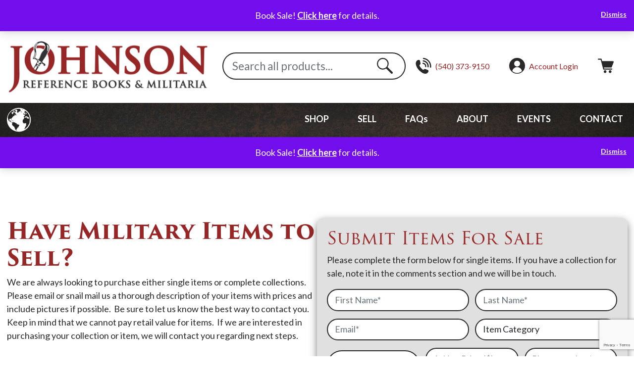

--- FILE ---
content_type: text/html; charset=UTF-8
request_url: https://johnsonreferencebooks.com/sell/
body_size: 20656
content:
<!doctype html>
<html lang="en">

<head>
  <meta charset="utf-8">
  <meta name="viewport" content="width=device-width, initial-scale=1, shrink-to-fit=no">

  <link rel="preconnect" href="https://fonts.googleapis.com">
  <link rel="preconnect" href="https://fonts.gstatic.com" crossorigin>

  <title>Johnson Reference Books &amp; Militaria</title>
 
  <meta name='robots' content='max-image-preview:large' />
	<style>img:is([sizes="auto" i], [sizes^="auto," i]) { contain-intrinsic-size: 3000px 1500px }</style>
	<script>window._wca = window._wca || [];</script>
<link rel='dns-prefetch' href='//code.jquery.com' />
<link rel='dns-prefetch' href='//cdn.jsdelivr.net' />
<link rel='dns-prefetch' href='//stats.wp.com' />
<link rel='dns-prefetch' href='//fonts.googleapis.com' />
<link rel='dns-prefetch' href='//use.typekit.net' />
<script>
window._wpemojiSettings = {"baseUrl":"https:\/\/s.w.org\/images\/core\/emoji\/16.0.1\/72x72\/","ext":".png","svgUrl":"https:\/\/s.w.org\/images\/core\/emoji\/16.0.1\/svg\/","svgExt":".svg","source":{"concatemoji":"https:\/\/johnsonreferencebooks.com\/wp-includes\/js\/wp-emoji-release.min.js?ver=6.8.3"}};
/*! This file is auto-generated */
!function(s,n){var o,i,e;function c(e){try{var t={supportTests:e,timestamp:(new Date).valueOf()};sessionStorage.setItem(o,JSON.stringify(t))}catch(e){}}function p(e,t,n){e.clearRect(0,0,e.canvas.width,e.canvas.height),e.fillText(t,0,0);var t=new Uint32Array(e.getImageData(0,0,e.canvas.width,e.canvas.height).data),a=(e.clearRect(0,0,e.canvas.width,e.canvas.height),e.fillText(n,0,0),new Uint32Array(e.getImageData(0,0,e.canvas.width,e.canvas.height).data));return t.every(function(e,t){return e===a[t]})}function u(e,t){e.clearRect(0,0,e.canvas.width,e.canvas.height),e.fillText(t,0,0);for(var n=e.getImageData(16,16,1,1),a=0;a<n.data.length;a++)if(0!==n.data[a])return!1;return!0}function f(e,t,n,a){switch(t){case"flag":return n(e,"\ud83c\udff3\ufe0f\u200d\u26a7\ufe0f","\ud83c\udff3\ufe0f\u200b\u26a7\ufe0f")?!1:!n(e,"\ud83c\udde8\ud83c\uddf6","\ud83c\udde8\u200b\ud83c\uddf6")&&!n(e,"\ud83c\udff4\udb40\udc67\udb40\udc62\udb40\udc65\udb40\udc6e\udb40\udc67\udb40\udc7f","\ud83c\udff4\u200b\udb40\udc67\u200b\udb40\udc62\u200b\udb40\udc65\u200b\udb40\udc6e\u200b\udb40\udc67\u200b\udb40\udc7f");case"emoji":return!a(e,"\ud83e\udedf")}return!1}function g(e,t,n,a){var r="undefined"!=typeof WorkerGlobalScope&&self instanceof WorkerGlobalScope?new OffscreenCanvas(300,150):s.createElement("canvas"),o=r.getContext("2d",{willReadFrequently:!0}),i=(o.textBaseline="top",o.font="600 32px Arial",{});return e.forEach(function(e){i[e]=t(o,e,n,a)}),i}function t(e){var t=s.createElement("script");t.src=e,t.defer=!0,s.head.appendChild(t)}"undefined"!=typeof Promise&&(o="wpEmojiSettingsSupports",i=["flag","emoji"],n.supports={everything:!0,everythingExceptFlag:!0},e=new Promise(function(e){s.addEventListener("DOMContentLoaded",e,{once:!0})}),new Promise(function(t){var n=function(){try{var e=JSON.parse(sessionStorage.getItem(o));if("object"==typeof e&&"number"==typeof e.timestamp&&(new Date).valueOf()<e.timestamp+604800&&"object"==typeof e.supportTests)return e.supportTests}catch(e){}return null}();if(!n){if("undefined"!=typeof Worker&&"undefined"!=typeof OffscreenCanvas&&"undefined"!=typeof URL&&URL.createObjectURL&&"undefined"!=typeof Blob)try{var e="postMessage("+g.toString()+"("+[JSON.stringify(i),f.toString(),p.toString(),u.toString()].join(",")+"));",a=new Blob([e],{type:"text/javascript"}),r=new Worker(URL.createObjectURL(a),{name:"wpTestEmojiSupports"});return void(r.onmessage=function(e){c(n=e.data),r.terminate(),t(n)})}catch(e){}c(n=g(i,f,p,u))}t(n)}).then(function(e){for(var t in e)n.supports[t]=e[t],n.supports.everything=n.supports.everything&&n.supports[t],"flag"!==t&&(n.supports.everythingExceptFlag=n.supports.everythingExceptFlag&&n.supports[t]);n.supports.everythingExceptFlag=n.supports.everythingExceptFlag&&!n.supports.flag,n.DOMReady=!1,n.readyCallback=function(){n.DOMReady=!0}}).then(function(){return e}).then(function(){var e;n.supports.everything||(n.readyCallback(),(e=n.source||{}).concatemoji?t(e.concatemoji):e.wpemoji&&e.twemoji&&(t(e.twemoji),t(e.wpemoji)))}))}((window,document),window._wpemojiSettings);
</script>
<link rel='stylesheet' id='formidable-css' href='https://johnsonreferencebooks.com/wp-content/plugins/formidable/css/formidableforms.css?ver=120613' media='all' />
<style id='wp-emoji-styles-inline-css'>

	img.wp-smiley, img.emoji {
		display: inline !important;
		border: none !important;
		box-shadow: none !important;
		height: 1em !important;
		width: 1em !important;
		margin: 0 0.07em !important;
		vertical-align: -0.1em !important;
		background: none !important;
		padding: 0 !important;
	}
</style>
<link rel='stylesheet' id='wp-block-library-css' href='https://johnsonreferencebooks.com/wp-includes/css/dist/block-library/style.min.css?ver=6.8.3' media='all' />
<style id='wp-block-library-theme-inline-css'>
.wp-block-audio :where(figcaption){color:#555;font-size:13px;text-align:center}.is-dark-theme .wp-block-audio :where(figcaption){color:#ffffffa6}.wp-block-audio{margin:0 0 1em}.wp-block-code{border:1px solid #ccc;border-radius:4px;font-family:Menlo,Consolas,monaco,monospace;padding:.8em 1em}.wp-block-embed :where(figcaption){color:#555;font-size:13px;text-align:center}.is-dark-theme .wp-block-embed :where(figcaption){color:#ffffffa6}.wp-block-embed{margin:0 0 1em}.blocks-gallery-caption{color:#555;font-size:13px;text-align:center}.is-dark-theme .blocks-gallery-caption{color:#ffffffa6}:root :where(.wp-block-image figcaption){color:#555;font-size:13px;text-align:center}.is-dark-theme :root :where(.wp-block-image figcaption){color:#ffffffa6}.wp-block-image{margin:0 0 1em}.wp-block-pullquote{border-bottom:4px solid;border-top:4px solid;color:currentColor;margin-bottom:1.75em}.wp-block-pullquote cite,.wp-block-pullquote footer,.wp-block-pullquote__citation{color:currentColor;font-size:.8125em;font-style:normal;text-transform:uppercase}.wp-block-quote{border-left:.25em solid;margin:0 0 1.75em;padding-left:1em}.wp-block-quote cite,.wp-block-quote footer{color:currentColor;font-size:.8125em;font-style:normal;position:relative}.wp-block-quote:where(.has-text-align-right){border-left:none;border-right:.25em solid;padding-left:0;padding-right:1em}.wp-block-quote:where(.has-text-align-center){border:none;padding-left:0}.wp-block-quote.is-large,.wp-block-quote.is-style-large,.wp-block-quote:where(.is-style-plain){border:none}.wp-block-search .wp-block-search__label{font-weight:700}.wp-block-search__button{border:1px solid #ccc;padding:.375em .625em}:where(.wp-block-group.has-background){padding:1.25em 2.375em}.wp-block-separator.has-css-opacity{opacity:.4}.wp-block-separator{border:none;border-bottom:2px solid;margin-left:auto;margin-right:auto}.wp-block-separator.has-alpha-channel-opacity{opacity:1}.wp-block-separator:not(.is-style-wide):not(.is-style-dots){width:100px}.wp-block-separator.has-background:not(.is-style-dots){border-bottom:none;height:1px}.wp-block-separator.has-background:not(.is-style-wide):not(.is-style-dots){height:2px}.wp-block-table{margin:0 0 1em}.wp-block-table td,.wp-block-table th{word-break:normal}.wp-block-table :where(figcaption){color:#555;font-size:13px;text-align:center}.is-dark-theme .wp-block-table :where(figcaption){color:#ffffffa6}.wp-block-video :where(figcaption){color:#555;font-size:13px;text-align:center}.is-dark-theme .wp-block-video :where(figcaption){color:#ffffffa6}.wp-block-video{margin:0 0 1em}:root :where(.wp-block-template-part.has-background){margin-bottom:0;margin-top:0;padding:1.25em 2.375em}
</style>
<style id='classic-theme-styles-inline-css'>
/*! This file is auto-generated */
.wp-block-button__link{color:#fff;background-color:#32373c;border-radius:9999px;box-shadow:none;text-decoration:none;padding:calc(.667em + 2px) calc(1.333em + 2px);font-size:1.125em}.wp-block-file__button{background:#32373c;color:#fff;text-decoration:none}
</style>
<link rel='stylesheet' id='mediaelement-css' href='https://johnsonreferencebooks.com/wp-includes/js/mediaelement/mediaelementplayer-legacy.min.css?ver=4.2.17' media='all' />
<link rel='stylesheet' id='wp-mediaelement-css' href='https://johnsonreferencebooks.com/wp-includes/js/mediaelement/wp-mediaelement.min.css?ver=6.8.3' media='all' />
<style id='jetpack-sharing-buttons-style-inline-css'>
.jetpack-sharing-buttons__services-list{display:flex;flex-direction:row;flex-wrap:wrap;gap:0;list-style-type:none;margin:5px;padding:0}.jetpack-sharing-buttons__services-list.has-small-icon-size{font-size:12px}.jetpack-sharing-buttons__services-list.has-normal-icon-size{font-size:16px}.jetpack-sharing-buttons__services-list.has-large-icon-size{font-size:24px}.jetpack-sharing-buttons__services-list.has-huge-icon-size{font-size:36px}@media print{.jetpack-sharing-buttons__services-list{display:none!important}}.editor-styles-wrapper .wp-block-jetpack-sharing-buttons{gap:0;padding-inline-start:0}ul.jetpack-sharing-buttons__services-list.has-background{padding:1.25em 2.375em}
</style>
<link rel='stylesheet' id='wp-bootstrap-blocks-styles-css' href='https://johnsonreferencebooks.com/wp-content/plugins/wp-bootstrap-blocks/build/style-index.css?ver=5.2.1' media='all' />
<style id='global-styles-inline-css'>
:root{--wp--preset--aspect-ratio--square: 1;--wp--preset--aspect-ratio--4-3: 4/3;--wp--preset--aspect-ratio--3-4: 3/4;--wp--preset--aspect-ratio--3-2: 3/2;--wp--preset--aspect-ratio--2-3: 2/3;--wp--preset--aspect-ratio--16-9: 16/9;--wp--preset--aspect-ratio--9-16: 9/16;--wp--preset--color--black: #000000;--wp--preset--color--cyan-bluish-gray: #abb8c3;--wp--preset--color--white: #ffffff;--wp--preset--color--pale-pink: #f78da7;--wp--preset--color--vivid-red: #cf2e2e;--wp--preset--color--luminous-vivid-orange: #ff6900;--wp--preset--color--luminous-vivid-amber: #fcb900;--wp--preset--color--light-green-cyan: #7bdcb5;--wp--preset--color--vivid-green-cyan: #00d084;--wp--preset--color--pale-cyan-blue: #8ed1fc;--wp--preset--color--vivid-cyan-blue: #0693e3;--wp--preset--color--vivid-purple: #9b51e0;--wp--preset--color--dark-orange: #972727;--wp--preset--color--dark-gray: #2A2828;--wp--preset--color--gray: #707070;--wp--preset--color--light-gray: #E0E0E0;--wp--preset--gradient--vivid-cyan-blue-to-vivid-purple: linear-gradient(135deg,rgba(6,147,227,1) 0%,rgb(155,81,224) 100%);--wp--preset--gradient--light-green-cyan-to-vivid-green-cyan: linear-gradient(135deg,rgb(122,220,180) 0%,rgb(0,208,130) 100%);--wp--preset--gradient--luminous-vivid-amber-to-luminous-vivid-orange: linear-gradient(135deg,rgba(252,185,0,1) 0%,rgba(255,105,0,1) 100%);--wp--preset--gradient--luminous-vivid-orange-to-vivid-red: linear-gradient(135deg,rgba(255,105,0,1) 0%,rgb(207,46,46) 100%);--wp--preset--gradient--very-light-gray-to-cyan-bluish-gray: linear-gradient(135deg,rgb(238,238,238) 0%,rgb(169,184,195) 100%);--wp--preset--gradient--cool-to-warm-spectrum: linear-gradient(135deg,rgb(74,234,220) 0%,rgb(151,120,209) 20%,rgb(207,42,186) 40%,rgb(238,44,130) 60%,rgb(251,105,98) 80%,rgb(254,248,76) 100%);--wp--preset--gradient--blush-light-purple: linear-gradient(135deg,rgb(255,206,236) 0%,rgb(152,150,240) 100%);--wp--preset--gradient--blush-bordeaux: linear-gradient(135deg,rgb(254,205,165) 0%,rgb(254,45,45) 50%,rgb(107,0,62) 100%);--wp--preset--gradient--luminous-dusk: linear-gradient(135deg,rgb(255,203,112) 0%,rgb(199,81,192) 50%,rgb(65,88,208) 100%);--wp--preset--gradient--pale-ocean: linear-gradient(135deg,rgb(255,245,203) 0%,rgb(182,227,212) 50%,rgb(51,167,181) 100%);--wp--preset--gradient--electric-grass: linear-gradient(135deg,rgb(202,248,128) 0%,rgb(113,206,126) 100%);--wp--preset--gradient--midnight: linear-gradient(135deg,rgb(2,3,129) 0%,rgb(40,116,252) 100%);--wp--preset--font-size--small: 16px;--wp--preset--font-size--medium: 20px;--wp--preset--font-size--large: 24px;--wp--preset--font-size--x-large: 42px;--wp--preset--font-size--extra-small: 14px;--wp--preset--font-size--normal: 18px;--wp--preset--font-size--extra-large: 28px;--wp--preset--font-size--huge: 36px;--wp--preset--font-size--gigantic: 45px;--wp--preset--spacing--20: 0.44rem;--wp--preset--spacing--30: 0.67rem;--wp--preset--spacing--40: 1rem;--wp--preset--spacing--50: 1.5rem;--wp--preset--spacing--60: 2.25rem;--wp--preset--spacing--70: 3.38rem;--wp--preset--spacing--80: 5.06rem;--wp--preset--shadow--natural: 6px 6px 9px rgba(0, 0, 0, 0.2);--wp--preset--shadow--deep: 12px 12px 50px rgba(0, 0, 0, 0.4);--wp--preset--shadow--sharp: 6px 6px 0px rgba(0, 0, 0, 0.2);--wp--preset--shadow--outlined: 6px 6px 0px -3px rgba(255, 255, 255, 1), 6px 6px rgba(0, 0, 0, 1);--wp--preset--shadow--crisp: 6px 6px 0px rgba(0, 0, 0, 1);}:where(.is-layout-flex){gap: 0.5em;}:where(.is-layout-grid){gap: 0.5em;}body .is-layout-flex{display: flex;}.is-layout-flex{flex-wrap: wrap;align-items: center;}.is-layout-flex > :is(*, div){margin: 0;}body .is-layout-grid{display: grid;}.is-layout-grid > :is(*, div){margin: 0;}:where(.wp-block-columns.is-layout-flex){gap: 2em;}:where(.wp-block-columns.is-layout-grid){gap: 2em;}:where(.wp-block-post-template.is-layout-flex){gap: 1.25em;}:where(.wp-block-post-template.is-layout-grid){gap: 1.25em;}.has-black-color{color: var(--wp--preset--color--black) !important;}.has-cyan-bluish-gray-color{color: var(--wp--preset--color--cyan-bluish-gray) !important;}.has-white-color{color: var(--wp--preset--color--white) !important;}.has-pale-pink-color{color: var(--wp--preset--color--pale-pink) !important;}.has-vivid-red-color{color: var(--wp--preset--color--vivid-red) !important;}.has-luminous-vivid-orange-color{color: var(--wp--preset--color--luminous-vivid-orange) !important;}.has-luminous-vivid-amber-color{color: var(--wp--preset--color--luminous-vivid-amber) !important;}.has-light-green-cyan-color{color: var(--wp--preset--color--light-green-cyan) !important;}.has-vivid-green-cyan-color{color: var(--wp--preset--color--vivid-green-cyan) !important;}.has-pale-cyan-blue-color{color: var(--wp--preset--color--pale-cyan-blue) !important;}.has-vivid-cyan-blue-color{color: var(--wp--preset--color--vivid-cyan-blue) !important;}.has-vivid-purple-color{color: var(--wp--preset--color--vivid-purple) !important;}.has-black-background-color{background-color: var(--wp--preset--color--black) !important;}.has-cyan-bluish-gray-background-color{background-color: var(--wp--preset--color--cyan-bluish-gray) !important;}.has-white-background-color{background-color: var(--wp--preset--color--white) !important;}.has-pale-pink-background-color{background-color: var(--wp--preset--color--pale-pink) !important;}.has-vivid-red-background-color{background-color: var(--wp--preset--color--vivid-red) !important;}.has-luminous-vivid-orange-background-color{background-color: var(--wp--preset--color--luminous-vivid-orange) !important;}.has-luminous-vivid-amber-background-color{background-color: var(--wp--preset--color--luminous-vivid-amber) !important;}.has-light-green-cyan-background-color{background-color: var(--wp--preset--color--light-green-cyan) !important;}.has-vivid-green-cyan-background-color{background-color: var(--wp--preset--color--vivid-green-cyan) !important;}.has-pale-cyan-blue-background-color{background-color: var(--wp--preset--color--pale-cyan-blue) !important;}.has-vivid-cyan-blue-background-color{background-color: var(--wp--preset--color--vivid-cyan-blue) !important;}.has-vivid-purple-background-color{background-color: var(--wp--preset--color--vivid-purple) !important;}.has-black-border-color{border-color: var(--wp--preset--color--black) !important;}.has-cyan-bluish-gray-border-color{border-color: var(--wp--preset--color--cyan-bluish-gray) !important;}.has-white-border-color{border-color: var(--wp--preset--color--white) !important;}.has-pale-pink-border-color{border-color: var(--wp--preset--color--pale-pink) !important;}.has-vivid-red-border-color{border-color: var(--wp--preset--color--vivid-red) !important;}.has-luminous-vivid-orange-border-color{border-color: var(--wp--preset--color--luminous-vivid-orange) !important;}.has-luminous-vivid-amber-border-color{border-color: var(--wp--preset--color--luminous-vivid-amber) !important;}.has-light-green-cyan-border-color{border-color: var(--wp--preset--color--light-green-cyan) !important;}.has-vivid-green-cyan-border-color{border-color: var(--wp--preset--color--vivid-green-cyan) !important;}.has-pale-cyan-blue-border-color{border-color: var(--wp--preset--color--pale-cyan-blue) !important;}.has-vivid-cyan-blue-border-color{border-color: var(--wp--preset--color--vivid-cyan-blue) !important;}.has-vivid-purple-border-color{border-color: var(--wp--preset--color--vivid-purple) !important;}.has-vivid-cyan-blue-to-vivid-purple-gradient-background{background: var(--wp--preset--gradient--vivid-cyan-blue-to-vivid-purple) !important;}.has-light-green-cyan-to-vivid-green-cyan-gradient-background{background: var(--wp--preset--gradient--light-green-cyan-to-vivid-green-cyan) !important;}.has-luminous-vivid-amber-to-luminous-vivid-orange-gradient-background{background: var(--wp--preset--gradient--luminous-vivid-amber-to-luminous-vivid-orange) !important;}.has-luminous-vivid-orange-to-vivid-red-gradient-background{background: var(--wp--preset--gradient--luminous-vivid-orange-to-vivid-red) !important;}.has-very-light-gray-to-cyan-bluish-gray-gradient-background{background: var(--wp--preset--gradient--very-light-gray-to-cyan-bluish-gray) !important;}.has-cool-to-warm-spectrum-gradient-background{background: var(--wp--preset--gradient--cool-to-warm-spectrum) !important;}.has-blush-light-purple-gradient-background{background: var(--wp--preset--gradient--blush-light-purple) !important;}.has-blush-bordeaux-gradient-background{background: var(--wp--preset--gradient--blush-bordeaux) !important;}.has-luminous-dusk-gradient-background{background: var(--wp--preset--gradient--luminous-dusk) !important;}.has-pale-ocean-gradient-background{background: var(--wp--preset--gradient--pale-ocean) !important;}.has-electric-grass-gradient-background{background: var(--wp--preset--gradient--electric-grass) !important;}.has-midnight-gradient-background{background: var(--wp--preset--gradient--midnight) !important;}.has-small-font-size{font-size: var(--wp--preset--font-size--small) !important;}.has-medium-font-size{font-size: var(--wp--preset--font-size--medium) !important;}.has-large-font-size{font-size: var(--wp--preset--font-size--large) !important;}.has-x-large-font-size{font-size: var(--wp--preset--font-size--x-large) !important;}
:where(.wp-block-post-template.is-layout-flex){gap: 1.25em;}:where(.wp-block-post-template.is-layout-grid){gap: 1.25em;}
:where(.wp-block-columns.is-layout-flex){gap: 2em;}:where(.wp-block-columns.is-layout-grid){gap: 2em;}
:root :where(.wp-block-pullquote){font-size: 1.5em;line-height: 1.6;}
</style>
<style id='ans-inline-style-inline-css'>
.ans-batch:before {
                border-left: 40px solid#FF0000;
                border-top: 40px solid #FF0000;
                }
                
                .ans-dashboard-navigation nav {
                 background: #f7f7f7;
                 border: 1px solid #f7f7f7;
                }
                
                .ans-dashboard-navigation nav a {
                 color: #000!important;
                }

                .ans-dashboard-navigation nav .ans-current { 
                color: #008FE1!important;
                }
                .ans-dashboard-navigation nav a:hover {
                 color: #008FE1!important;
                }
                .ans-dashboard-contents {
                    border-left: 2px solid #f7f7f7;
                    border-bottom: 2px solid #f7f7f7;
                    border-right: 2px solid #f7f7f7;
                }
                .ans-shop-timer-wrapper {
                 background: #f1f1f1;
                }
                
                .ans-shop-timer-wrapper #ans_auction_days, 
                .ans-shop-timer-wrapper #ans_auction_hours,
                .ans-shop-timer-wrapper #ans_auction_minutes,
                .ans-shop-timer-wrapper #ans_auction_seconds {
                 color: #000!important;
                }
                .ans-auction-countdown-timer .ans-auction-timer {
                color: #000;
                }
                .ans-auction-countdown-timer #ans_auction_days, 
                .ans-auction-countdown-timer #ans_auction_hours,
                .ans-auction-countdown-timer #ans_auction_minutes,
                .ans-auction-countdown-timer #ans_auction_seconds {
                 color: #000;
                }
                .ans-shop-timer-section {
                color: #3c763d; }
</style>
<link rel='stylesheet' id='dashicons-css' href='https://johnsonreferencebooks.com/wp-includes/css/dashicons.min.css?ver=6.8.3' media='all' />
<style id='dashicons-inline-css'>
[data-font="Dashicons"]:before {font-family: 'Dashicons' !important;content: attr(data-icon) !important;speak: none !important;font-weight: normal !important;font-variant: normal !important;text-transform: none !important;line-height: 1 !important;font-style: normal !important;-webkit-font-smoothing: antialiased !important;-moz-osx-font-smoothing: grayscale !important;}
</style>
<link rel='stylesheet' id='ans-frontend-css-css' href='https://johnsonreferencebooks.com/wp-content/plugins/auctions-made-easy-for-woocommerce/assets/css/frontend.css?ver=3.0' media='all' />
<link rel='stylesheet' id='woocommerce-layout-css' href='https://johnsonreferencebooks.com/wp-content/plugins/woocommerce/assets/css/woocommerce-layout.css?ver=10.4.3' media='all' />
<style id='woocommerce-layout-inline-css'>

	.infinite-scroll .woocommerce-pagination {
		display: none;
	}
</style>
<link rel='stylesheet' id='woocommerce-smallscreen-css' href='https://johnsonreferencebooks.com/wp-content/plugins/woocommerce/assets/css/woocommerce-smallscreen.css?ver=10.4.3' media='only screen and (max-width: 768px)' />
<link rel='stylesheet' id='woocommerce-general-css' href='https://johnsonreferencebooks.com/wp-content/plugins/woocommerce/assets/css/woocommerce.css?ver=10.4.3' media='all' />
<style id='woocommerce-inline-inline-css'>
.woocommerce form .form-row .required { visibility: visible; }
</style>
<link rel='stylesheet' id='wc_product_finder-css' href='https://johnsonreferencebooks.com/wp-content/plugins/woocommerce-product-finder/assets/css/style.css?ver=1.2.18' media='all' />
<link rel='stylesheet' id='google-fonts-css' href='https://fonts.googleapis.com/css2?family=Lato%3Awght%40400%3B700&#038;display=swap&#038;ver=6.8.3' media='all' />
<link rel='stylesheet' id='trajan-pro-3-font-css' href='https://use.typekit.net/blo8ued.css?ver=6.8.3' media='all' />
<link rel='stylesheet' id='jrbm-css-css' href='https://johnsonreferencebooks.com/wp-content/themes/jrbm/style.css?ver=6.8.3' media='all' />
<link rel='stylesheet' id='wc-pb-checkout-blocks-css' href='https://johnsonreferencebooks.com/wp-content/plugins/woocommerce-product-bundles/assets/css/frontend/checkout-blocks.css?ver=8.5.5' media='all' />
<link rel='stylesheet' id='sv-wc-payment-gateway-payment-form-css' href='https://johnsonreferencebooks.com/wp-content/plugins/woofunnels-woocommerce-nmi-gateway/lib/skyverge/woocommerce/payment-gateway/assets/css/frontend/sv-wc-payment-gateway-payment-form.min.css?ver=5.2.1' media='all' />
<link rel='stylesheet' id='wc-bundle-style-css' href='https://johnsonreferencebooks.com/wp-content/plugins/woocommerce-product-bundles/assets/css/frontend/woocommerce.css?ver=8.5.5' media='all' />
<script src="https://code.jquery.com/jquery-3.5.1.min.js" id="jquery-js" integrity="sha256-9/aliU8dGd2tb6OSsuzixeV4y/faTqgFtohetphbbj0=" crossorigin="anonymous"></script>
<script src="https://johnsonreferencebooks.com/wp-content/plugins/woocommerce/assets/js/jquery-blockui/jquery.blockUI.min.js?ver=2.7.0-wc.10.4.3" id="wc-jquery-blockui-js" data-wp-strategy="defer"></script>
<script id="ans-frontend-js-extra">
var ans_frontend_params = {"ans_watchlist_nonce":"f6afd5c5ae","ans_delete_bid_nonce":"487f407c5c","ans_private_message_nonce":"89906f1ec9","ajaxurl":"https:\/\/johnsonreferencebooks.com\/wp-admin\/admin-ajax.php","current_page_url":"https:\/\/johnsonreferencebooks.com\/sell\/","enable_alert_bid_message":"yes","bid_confirm_message":"Are you sure you want to place the bid?","ans_confirm_message":"Are you sure you want to remove this Auction from watchlist?","delete_bid_confirm_message":"Are you sure you want to delete the bid?"};
</script>
<script src="https://johnsonreferencebooks.com/wp-content/plugins/auctions-made-easy-for-woocommerce/assets/js/frontend/frontend.js?ver=3.0" id="ans-frontend-js"></script>
<script src="https://johnsonreferencebooks.com/wp-content/plugins/auctions-made-easy-for-woocommerce/assets/js/frontend/countdown-timer.js?ver=3.0" id="ans-countdown-timer-js"></script>
<script id="ans-live-ajax-js-extra">
var ans_live_ajax_params = {"ajaxurl":"https:\/\/johnsonreferencebooks.com\/wp-admin\/admin-ajax.php","reload_page_enabled":"yes","live_ajax_enabled":"no","interval":"yes","only_focus":"yes"};
</script>
<script src="https://johnsonreferencebooks.com/wp-content/plugins/auctions-made-easy-for-woocommerce/assets/js/frontend/live-ajax.js?ver=3.0" id="ans-live-ajax-js"></script>
<script id="wc-add-to-cart-js-extra">
var wc_add_to_cart_params = {"ajax_url":"\/wp-admin\/admin-ajax.php","wc_ajax_url":"\/?wc-ajax=%%endpoint%%","i18n_view_cart":"View cart","cart_url":"https:\/\/johnsonreferencebooks.com\/cart\/","is_cart":"","cart_redirect_after_add":"no"};
</script>
<script src="https://johnsonreferencebooks.com/wp-content/plugins/woocommerce/assets/js/frontend/add-to-cart.min.js?ver=10.4.3" id="wc-add-to-cart-js" defer data-wp-strategy="defer"></script>
<script src="https://johnsonreferencebooks.com/wp-content/plugins/woocommerce/assets/js/js-cookie/js.cookie.min.js?ver=2.1.4-wc.10.4.3" id="wc-js-cookie-js" defer data-wp-strategy="defer"></script>
<script id="woocommerce-js-extra">
var woocommerce_params = {"ajax_url":"\/wp-admin\/admin-ajax.php","wc_ajax_url":"\/?wc-ajax=%%endpoint%%","i18n_password_show":"Show password","i18n_password_hide":"Hide password"};
</script>
<script src="https://johnsonreferencebooks.com/wp-content/plugins/woocommerce/assets/js/frontend/woocommerce.min.js?ver=10.4.3" id="woocommerce-js" defer data-wp-strategy="defer"></script>
<script src="https://stats.wp.com/s-202605.js" id="woocommerce-analytics-js" defer data-wp-strategy="defer"></script>
<script id="ajax_operation_script-js-extra">
var bigdatacloud_key = {"key":""};
var myAjax = {"ajaxurl":"https:\/\/johnsonreferencebooks.com\/wp-admin\/admin-ajax.php"};
</script>
<script src="https://johnsonreferencebooks.com/wp-content/plugins/woocommerce-anti-fraud/assets/js/geoloc.js?ver=1.0" id="ajax_operation_script-js"></script>
<link rel="https://api.w.org/" href="https://johnsonreferencebooks.com/wp-json/" /><link rel="alternate" title="JSON" type="application/json" href="https://johnsonreferencebooks.com/wp-json/wp/v2/pages/16" /><link rel="EditURI" type="application/rsd+xml" title="RSD" href="https://johnsonreferencebooks.com/xmlrpc.php?rsd" />
<link rel="canonical" href="https://johnsonreferencebooks.com/sell/" />
<link rel='shortlink' href='https://johnsonreferencebooks.com/?p=16' />
<link rel="alternate" title="oEmbed (JSON)" type="application/json+oembed" href="https://johnsonreferencebooks.com/wp-json/oembed/1.0/embed?url=https%3A%2F%2Fjohnsonreferencebooks.com%2Fsell%2F" />
<link rel="alternate" title="oEmbed (XML)" type="text/xml+oembed" href="https://johnsonreferencebooks.com/wp-json/oembed/1.0/embed?url=https%3A%2F%2Fjohnsonreferencebooks.com%2Fsell%2F&#038;format=xml" />
<meta name="tec-api-version" content="v1"><meta name="tec-api-origin" content="https://johnsonreferencebooks.com"><link rel="alternate" href="https://johnsonreferencebooks.com/wp-json/tribe/events/v1/" /><script>document.documentElement.className += " js";</script>
	<style>img#wpstats{display:none}</style>
			<noscript><style>.woocommerce-product-gallery{ opacity: 1 !important; }</style></noscript>
			<style id="wp-custom-css">
			.wp-block-column.no-word-break{
	word-break: normal;
}

.img-card .img-card-img img{
	margin-left: auto;
	margin-right: auto;
}

#google_translate_element a,
.goog-te-gadget-simple .VIpgJd-ZVi9od-xl07Ob-lTBxed{
	color: #fff;
}
.goog-te-gadget{
	color: #fff !important;
}

.woocommerce-store-notice, p.demo_store{
	position: relative;
}
.admin-bar p.demo_store{
	top: 0;
}
p.demo_store a.woocommerce-store-notice__dismiss-link{
	    font-size: 14px;
    margin-right: 15px;
    position: absolute;
    right: 0;
}

.woocommerce div.product div.images .flex-control-thumbs{
	flex-wrap: wrap;
}

.woocommerce div.product div.images .flex-control-thumbs li{
	width: 10% !important;
}		</style>
		</head>

<body class="wp-singular page-template-default page page-id-16 wp-embed-responsive wp-theme-jrbm theme-jrbm woocommerce-demo-store woocommerce-no-js tribe-no-js">
  <p role="complementary" aria-label="Store notice" class="woocommerce-store-notice demo_store" data-notice-id="e87a2b55f8d070da6ed71e41f354ce14" style="display:none;">Book Sale! <a href="https://johnsonreferencebooks.com/book-sale-bundles/">Click here</a> for details. <a role="button" href="#" class="woocommerce-store-notice__dismiss-link">Dismiss</a></p>  <header id="header" class="navbar navbar-expand-lg">
    <div class="masthead">
      <div class="container-fluid">

                    <a href="https://johnsonreferencebooks.com" class="header-logo">
              <img src="https://johnsonreferencebooks.com/wp-content/uploads/2021/08/johnson-reference-books-logo-red.png" class="" alt="" />
            </a>
        
        <div class="header-search-form">
          <form action="https://johnsonreferencebooks.com" method="get">
  <div class="input-group">
    <input type="search" name="s" id="search" class="search-field form-control form-control-lg" placeholder="Search all products..." aria-label="Search" />
    <button type="submit" id="button-search" class="btn-search">
      <svg class="icon-search">
        <use xlink:href="#icon-search" />
      </svg>
    </button>
  </div>
</form>
        </div>

        <div class="header-quick-links">
                        <a href="tel:(540)%20373-9150" class="header-quick-link">
                <svg class="header-phone">
                  <use xlink:href="#icon-phone" />
                </svg>
                <span class="visually-hidden-mobile">(540) 373-9150</span>
              </a>
          
                      <a href="https://johnsonreferencebooks.com/login" class="header-quick-link">
              <svg class="header-login">
                <use xlink:href="#icon-person" />
              </svg>
              <span class="visually-hidden-mobile">Account Login</span>
            </a>
          
          <a href="https://johnsonreferencebooks.com/cart/" class="header-quick-link header-cart">
            <svg class="header-cart-icon"><use xlink:href="#icon-cart" /></svg>
            <span class="badge rounded-pill cart-count"></span>
          </a>
          <button type="button" 
              class="navbar-toggler collapsed" 
              data-bs-toggle="collapse" 
              data-bs-target="#header-nav" 
              aria-controls="header-nav" 
              aria-expanded="false" 
              aria-label="Toggle Navigation">
            <svg class="icon-bars">
              <use xlink:href="#icon-bars" />
            </svg>
          </button>
        </div>

      </div>
    </div>

    <nav id="header-nav" class="collapse navbar-collapse">
      <div class="container-fluid">

        <div id="google_translate">
          <img src="https://johnsonreferencebooks.com/wp-content/themes/jrbm/images/icon-globe.png" class="me-2" alt="" />
          <div id="google_translate_element"></div>
        </div>
        <script type="text/javascript">
          function googleTranslateElementInit() {
            new google.translate.TranslateElement({pageLanguage: 'en', autoDisplay: false}, 'google_translate_element');
          }
        </script>
        <script type="text/javascript" src="//translate.google.com/translate_a/element.js?cb=googleTranslateElementInit"></script>

        <ul id="menu-header-navigation" class="navbar-nav"><li  id="menu-item-17241" class="menu-item menu-item-type-custom menu-item-object-custom menu-item-has-children dropdown nav-item nav-item-17241"><a href="#" class="nav-link  dropdown-toggle" data-bs-toggle="dropdown" aria-haspopup="true" aria-expanded="false">SHOP</a>
<ul class="dropdown-menu  depth_0">
	<li  id="menu-item-30965" class="menu-item menu-item-type-taxonomy menu-item-object-product_cat nav-item nav-item-30965"><a href="https://johnsonreferencebooks.com/product-category/price-reduction/" class="dropdown-item ">Price Reduction</a></li>
	<li  id="menu-item-17753" class="menu-item menu-item-type-taxonomy menu-item-object-product_cat nav-item nav-item-17753"><a href="https://johnsonreferencebooks.com/product-category/new-inventory/" class="dropdown-item ">New Inventory</a></li>
	<li  id="menu-item-17242" class="menu-item menu-item-type-post_type menu-item-object-page nav-item nav-item-17242"><a href="https://johnsonreferencebooks.com/shop/" class="dropdown-item ">All Products</a></li>
	<li  id="menu-item-17243" class="menu-item menu-item-type-taxonomy menu-item-object-product_cat nav-item nav-item-17243"><a href="https://johnsonreferencebooks.com/product-category/bayonets/" class="dropdown-item ">Bayonets</a></li>
	<li  id="menu-item-17650" class="menu-item menu-item-type-taxonomy menu-item-object-product_cat nav-item nav-item-17650"><a href="https://johnsonreferencebooks.com/product-category/daggers/" class="dropdown-item ">Daggers</a></li>
	<li  id="menu-item-17252" class="menu-item menu-item-type-taxonomy menu-item-object-product_cat nav-item nav-item-17252"><a href="https://johnsonreferencebooks.com/product-category/swords/" class="dropdown-item ">Swords</a></li>
	<li  id="menu-item-17247" class="menu-item menu-item-type-taxonomy menu-item-object-product_cat nav-item nav-item-17247"><a href="https://johnsonreferencebooks.com/product-category/miniatures/" class="dropdown-item ">Miniatures</a></li>
	<li  id="menu-item-17250" class="menu-item menu-item-type-taxonomy menu-item-object-product_cat nav-item nav-item-17250"><a href="https://johnsonreferencebooks.com/product-category/accoutrements/" class="dropdown-item ">Accoutrements</a></li>
	<li  id="menu-item-17651" class="menu-item menu-item-type-taxonomy menu-item-object-product_cat nav-item nav-item-17651"><a href="https://johnsonreferencebooks.com/product-category/dagger-sword-bayonet-blades-and-parts/" class="dropdown-item ">Edged Weapon Parts</a></li>
	<li  id="menu-item-17246" class="menu-item menu-item-type-taxonomy menu-item-object-product_cat nav-item nav-item-17246"><a href="https://johnsonreferencebooks.com/product-category/decorations-and-medals/" class="dropdown-item ">Decorations and Medals</a></li>
	<li  id="menu-item-17253" class="menu-item menu-item-type-taxonomy menu-item-object-product_cat nav-item nav-item-17253"><a href="https://johnsonreferencebooks.com/product-category/uniforms/" class="dropdown-item ">Uniforms</a></li>
	<li  id="menu-item-17251" class="menu-item menu-item-type-taxonomy menu-item-object-product_cat nav-item nav-item-17251"><a href="https://johnsonreferencebooks.com/product-category/reference-books/" class="dropdown-item ">Reference Books</a></li>
</ul>
</li>
<li  id="menu-item-17254" class="menu-item menu-item-type-post_type menu-item-object-page current-menu-item page_item page-item-16 current_page_item nav-item nav-item-17254"><a href="https://johnsonreferencebooks.com/sell/" class="nav-link active">SELL</a></li>
<li  id="menu-item-17255" class="menu-item menu-item-type-post_type menu-item-object-page nav-item nav-item-17255"><a href="https://johnsonreferencebooks.com/faqs/" class="nav-link ">FAQs</a></li>
<li  id="menu-item-17256" class="menu-item menu-item-type-post_type menu-item-object-page nav-item nav-item-17256"><a href="https://johnsonreferencebooks.com/about/" class="nav-link ">ABOUT</a></li>
<li  id="menu-item-26752" class="menu-item menu-item-type-post_type menu-item-object-page nav-item nav-item-26752"><a href="https://johnsonreferencebooks.com/upcoming-events/" class="nav-link ">EVENTS</a></li>
<li  id="menu-item-17258" class="menu-item menu-item-type-post_type menu-item-object-page nav-item nav-item-17258"><a href="https://johnsonreferencebooks.com/contact/" class="nav-link ">CONTACT</a></li>
</ul>      </div>
    </nav>
	  <p role="complementary" aria-label="Store notice" class="woocommerce-store-notice demo_store" data-notice-id="e87a2b55f8d070da6ed71e41f354ce14" style="display:none;">Book Sale! <a href="https://johnsonreferencebooks.com/book-sale-bundles/">Click here</a> for details. <a role="button" href="#" class="woocommerce-store-notice__dismiss-link">Dismiss</a></p>  </header>

<main id="main">
  <div class="container-fluid">
    
<div style="height:40px" aria-hidden="true" class="wp-block-spacer"></div>



<div class="wp-block-columns is-layout-flex wp-container-core-columns-is-layout-9d6595d7 wp-block-columns-is-layout-flex">
<div class="wp-block-column is-layout-flow wp-block-column-is-layout-flow">
<h1 class="wp-block-heading"><strong>Have Military Items to Sell?</strong></h1>



<p>We are always looking to purchase either single items or complete collections. Please email or snail mail us a thorough description of your items with prices and include pictures if possible.  Be sure to let us know the best way to contact you.  Keep in mind that we cannot pay retail value for items.  If we are interested in purchasing your collection or item, we will contact you regarding next steps.</p>


<a href="https://johnsonreferencebooks.com/contact/"
            class="btn-main"
            target="_self">Contact Us</a>

<a href="https://johnsonreferencebooks.com/shop/"
            class="btn-main"
            target="_self">Our Inventory</a>


<div style="height:40px" aria-hidden="true" class="wp-block-spacer"></div>



<figure class="wp-block-image size-full"><img fetchpriority="high" decoding="async" width="597" height="463" src="https://johnsonreferencebooks.com/wp-content/uploads/2021/08/posing-with-sword.jpg" alt="" class="wp-image-17169" srcset="https://johnsonreferencebooks.com/wp-content/uploads/2021/08/posing-with-sword.jpg 597w, https://johnsonreferencebooks.com/wp-content/uploads/2021/08/posing-with-sword-300x233.jpg 300w" sizes="(max-width: 597px) 100vw, 597px" /></figure>
</div>



<div class="wp-block-column is-layout-flow wp-block-column-is-layout-flow"><div class="frm_forms " id="frm_form_3_container" >
<form enctype="multipart/form-data" method="post" class="frm-show-form contact-form gray-bg box-shadow frm_pro_form " id="form_itemsforsale" >
<div class="frm_form_fields ">
<fieldset>
<legend class="frm_screen_reader">Items For Sale</legend>

<div class="frm_fields_container">
<input type="hidden" name="frm_action" value="create" />
<input type="hidden" name="form_id" value="3" />
<input type="hidden" name="frm_hide_fields_3" id="frm_hide_fields_3" value="" />
<input type="hidden" name="form_key" value="itemsforsale" />
<input type="hidden" name="item_meta[0]" value="" />
<input type="hidden" id="frm_submit_entry_3" name="frm_submit_entry_3" value="257b918a74" /><input type="hidden" name="_wp_http_referer" value="/sell/" /><div id="frm_field_8_container" class="frm_form_field  frm_html_container form-field">
<h2>Submit Items For Sale</h2>
<p>Please complete the form below for single items.  If you have a collection for sale, note it in the comments section and we will be in touch.</p>
</div>
<div id="frm_field_9_container" class="frm_form_field form-field form-group  frm_required_field form-group frm_top_container frm_half frm_first">
    <label for="field_e00p6" id="field_e00p6_label" class="frm_primary_label col-form-label form-label visually-hidden">First Name
        <span class="frm_required" aria-hidden="true">*</span>
    </label>
    <input  type="text" id="field_e00p6" name="item_meta[9]" value=""  placeholder="First Name*" data-reqmsg="First Name cannot be blank." aria-required="true" data-invmsg="Text is invalid" class="form-control" aria-invalid="false"   />
    
    
</div>
<div id="frm_field_10_container" class="frm_form_field form-field form-group  frm_required_field form-group frm_top_container frm_half">
    <label for="field_554f" id="field_554f_label" class="frm_primary_label col-form-label form-label visually-hidden">Last Name
        <span class="frm_required" aria-hidden="true">*</span>
    </label>
    <input  type="text" id="field_554f" name="item_meta[10]" value=""  placeholder="Last Name*" data-reqmsg="Last Name cannot be blank." aria-required="true" data-invmsg="Text is invalid" class="form-control" aria-invalid="false"   />
    
    
</div>
<div id="frm_field_11_container" class="frm_form_field form-field form-group  frm_required_field form-group frm_top_container frm_half frm_first">
    <label for="field_oseks" id="field_oseks_label" class="frm_primary_label col-form-label form-label visually-hidden">Email
        <span class="frm_required" aria-hidden="true">*</span>
    </label>
    <input type="email" id="field_oseks" name="item_meta[11]" value=""  placeholder="Email*" data-reqmsg="Email cannot be blank." aria-required="true" data-invmsg="Email is invalid" class="form-control" aria-invalid="false"  />
    
    
</div>
<div id="frm_field_12_container" class="frm_form_field form-field form-group  form-group frm_top_container frm_half">
    <label for="field_c3kid" id="field_c3kid_label" class="frm_primary_label col-form-label form-label visually-hidden">Item Category
        <span class="frm_required" aria-hidden="true"></span>
    </label>
    		<select name="item_meta[12]" id="field_c3kid"  data-frmval="Item Category" data-invmsg="Item Category is invalid" class="form-control" aria-invalid="false"  >
		<option  value="">Item Category</option><option  value="Auction">Auction</option><option  value="Baoynets">Bayonets</option><option  value="Consigned Items">Consigned Items</option><option  value="Daggers">Daggers</option><option  value="Decorations &amp; Medals">Decorations &amp; Medals</option><option  value="Miniatures">Miniatures</option><option  value="Miscellaneous">Miscellaneous</option><option  value="Other">Other</option><option  value="Parts &amp; Accoutrments">Parts &amp; Accoutrements</option><option  value="Reference Books">Reference Books</option><option  value="Swords">Swords</option><option  value="Uniforms &amp; Accessories">Uniforms &amp; Accessories</option>	</select>
	
    
    
</div>
<div id="frm_field_13_container" class="frm_form_field form-field form-group  form-group frm_top_container frm4 frm_first">
    <label for="field_wkavs" id="field_wkavs_label" class="frm_primary_label col-form-label form-label visually-hidden">File Upload
        <span class="frm_required" aria-hidden="true"></span>
    </label>
    <input type="hidden"  data-invmsg="File Upload is invalid" class="auto_width" aria-invalid="false"   name="item_meta[13][]"  value="" data-frmfile="13" />

<div class="frm_dropzone frm_multi_upload frm_clearfix" id="file13_dropzone" role="group" >
	<div class="fallback">
		<input type="file" name="file13[]" id="field_wkavs"
			 data-frmfile="13" multiple="multiple"  data-invmsg="File Upload is invalid" class="auto_width" aria-invalid="false"  			/>
				<div class="frm_clearfix "></div>
	</div>
	<div class="dz-message needsclick">
				<svg  viewBox="0 0 18 18" class="frmsvg frm-svg-icon">
	<path viewBox="0 0 18 18" fill-rule="evenodd" clip-rule="evenodd" d="M8.2 4v8a.8.8 0 001.5 0V4l2.1 2.2A.7.7 0 1013 5L9.5 1.7a.7.7 0 00-1.1 0L5.1 5.2a.8.8 0 001 1l2.1-2zm7.6 4.3c.4 0 .7.3.7.7v6.8c0 .4-.3.7-.8.7H2.3a.8.8 0 01-.8-.8V9A.8.8 0 013 9v6h12V9c0-.4.3-.8.8-.8z"></path>
</svg>		<span class="frm_upload_text"><button type="button" aria-label="File Upload. Drop an Image here or click to upload. Maximum file size: 2MB">Drop an Image here or click to upload</button></span>
		<span class="frm_compact_text"><button type="button" aria-label="File Upload. Choose Image. Maximum file size: 2MB">Choose Image</button></span>
		<div class="frm_small_text">
			<p>Maximum file size: 2MB</p>
		</div>
	</div>
</div>
	
    
    
</div>
<div id="frm_field_14_container" class="frm_form_field form-field form-group  form-group frm_top_container frm4">
    <label for="field_2t32f" id="field_2t32f_label" class="frm_primary_label col-form-label form-label visually-hidden">Asking Price ($)
        <span class="frm_required" aria-hidden="true"></span>
    </label>
    <input  type="text" id="field_2t32f" name="item_meta[14]" value=""  placeholder="Asking Price ($)" data-invmsg="Text is invalid" class="form-control" aria-invalid="false"   />
    
    
</div>
<div id="frm_field_20_container" class="frm_form_field form-field  frm_required_field form-group frm_top_container frm4">
    <label for="field_9q5lj" id="field_9q5lj_label" class="frm_primary_label col-form-label form-label visually-hidden">Phone number
        <span class="frm_required" aria-hidden="true">*</span>
    </label>
    <input type="tel" id="field_9q5lj" name="item_meta[20]" value=""  placeholder="Phone number*" data-reqmsg="Phone number cannot be blank." aria-required="true" data-invmsg="Phone is invalid" class="form-control" aria-invalid="false" pattern="((\+\d{1,3}(-|.| )?\(?\d\)?(-| |.)?\d{1,5})|(\(?\d{2,6}\)?))(-|.| )?(\d{3,4})(-|.| )?(\d{4})(( x| ext)\d{1,5}){0,1}$"  />
    
    
</div>
<div id="frm_field_15_container" class="frm_form_field form-field form-group  form-group frm_top_container frm12">
    <label for="field_twx4d" id="field_twx4d_label" class="frm_primary_label col-form-label form-label visually-hidden">Comments
        <span class="frm_required" aria-hidden="true"></span>
    </label>
    <textarea name="item_meta[15]" id="field_twx4d" rows="4"  placeholder="Comments" data-invmsg="Comments is invalid" class="form-control" aria-invalid="false"  ></textarea>
    
    
</div>
<div id="frm_field_18_container" class="frm_form_field form-field  form-group frm_none_container">
    <label for="g-recaptcha-response" id="field_mdnkf_label" class="frm_primary_label col-form-label form-label">reCAPTCHA
        <span class="frm_required" aria-hidden="true"></span>
    </label>
    <div  id="field_mdnkf" class="frm-g-recaptcha" data-sitekey="6Lf8NYUpAAAAAHNHi_LcTW-uYQalGLAU81u-kAMw" data-size="invisible" data-theme="light"></div>
    
    
</div>
<div id="frm_field_22_container" class="frm_form_field form-field  form-group">
	<div class="form-group frm_submit text-end">

<button class="frm_button_submit btn btn-secondary frm_final_submit btn-main btn-filled" type="submit"   formnovalidate="formnovalidate">Submit</button>

</div>
</div>
	<input type="hidden" name="item_key" value="" />
			<div id="frm_field_24_container">
			<label for="field_3ixqk" >
				If you are human, leave this field blank.			</label>
			<input  id="field_3ixqk" type="text" class="frm_form_field form-field frm_verify" name="item_meta[24]" value=""  />
		</div>
		<input name="frm_state" type="hidden" value="w/f+ImHgEgZzZ0iVCOaH2pxA2gFDxCgoiH5sQ8aoSOo3MUSr0GOCuFEBAoScnWYi" /></div>
</fieldset>
</div>

<p style="display: none !important;" class="akismet-fields-container" data-prefix="ak_"><label>&#916;<textarea name="ak_hp_textarea" cols="45" rows="8" maxlength="100"></textarea></label><input type="hidden" id="ak_js_1" name="ak_js" value="153"/><script>document.getElementById( "ak_js_1" ).setAttribute( "value", ( new Date() ).getTime() );</script></p></form>
</div>
</div>
</div>



<div style="height:40px" aria-hidden="true" class="wp-block-spacer"></div>


<div class="featured-categories container-breakout">
  <div class="container-fluid">
    <h2 class="text-center text-shadow" style="color: #fff;">
      <strong>Explore Our Inventory</strong>    </h2>
    <div class="img-with-btn-cards">
              <div class="img-with-btn-card">
      <img decoding="async" src="https://johnsonreferencebooks.com/wp-content/uploads/2021/12/27368.png" class="" alt="" />
        <a href="https://johnsonreferencebooks.com/product-category/swords/" 
        class="btn-main btn-alt">
      Swords    </a>
  </div>              <div class="img-with-btn-card">
      <img decoding="async" src="https://johnsonreferencebooks.com/wp-content/uploads/2021/08/dagger-scabbard.png" class="" alt="" />
        <a href="https://johnsonreferencebooks.com/product-category/daggers/" 
        class="btn-main btn-alt">
      Daggers    </a>
  </div>              <div class="img-with-btn-card">
      <img decoding="async" src="https://johnsonreferencebooks.com/wp-content/uploads/2021/08/bayonet.png" class="" alt="" />
        <a href="https://johnsonreferencebooks.com/product-category/bayonets/" 
        class="btn-main btn-alt">
      Bayonets    </a>
  </div>              <div class="img-with-btn-card">
      <img decoding="async" src="https://johnsonreferencebooks.com/wp-content/uploads/2021/08/medal-1939.png" class="" alt="" />
        <a href="https://johnsonreferencebooks.com/product-category/new-inventory/" 
        class="btn-main btn-alt">
      New Items    </a>
  </div>          </div>
  </div>
</div>



<div style="height:43px" aria-hidden="true" class="wp-block-spacer"></div>
  </div>
</main>

  <section class="newsletter-signup">
    <div class="container-fluid">
      <div class="row align-items-center">
        <div class="col-md-5">
          <h2><strong>Sign up for our newsletter</strong></h2>
<p>Get updates on new sales, upcoming events, and more!</p>
        </div>
        <div class="col-md-7">
          <div class="frm_forms " id="frm_form_2_container" >
<form enctype="multipart/form-data" method="post" class="frm-show-form newsletter-form frm_pro_form " id="form_newslettersignup" >
<div class="frm_form_fields ">
<fieldset>
<legend class="frm_screen_reader">Newsletter Signup</legend>

<div class="frm_fields_container">
<input type="hidden" name="frm_action" value="create" />
<input type="hidden" name="form_id" value="2" />
<input type="hidden" name="frm_hide_fields_2" id="frm_hide_fields_2" value="" />
<input type="hidden" name="form_key" value="newslettersignup" />
<input type="hidden" name="item_meta[0]" value="" />
<input type="hidden" id="frm_submit_entry_2" name="frm_submit_entry_2" value="257b918a74" /><input type="hidden" name="_wp_http_referer" value="/sell/" /><div id="frm_field_6_container" class="frm_form_field form-field  frm_required_field form-group frm_top_container frm_third">
    <label for="field_c6amu" id="field_c6amu_label" class="frm_primary_label col-form-label form-label visually-hidden">Name
        <span class="frm_required" aria-hidden="true">*</span>
    </label>
    <input  type="text" id="field_c6amu" name="item_meta[6]" value=""  placeholder="Name*" data-reqmsg="Name cannot be blank." aria-required="true" data-invmsg="Text is invalid" class="form-control" aria-invalid="false"   />
    
    
</div>
<div id="frm_field_7_container" class="frm_form_field form-field  frm_required_field form-group frm_top_container frm_third">
    <label for="field_5y170" id="field_5y170_label" class="frm_primary_label col-form-label form-label visually-hidden">Email
        <span class="frm_required" aria-hidden="true">*</span>
    </label>
    <input type="email" id="field_5y170" name="item_meta[7]" value=""  placeholder="Email*" data-reqmsg="Email cannot be blank." aria-required="true" data-invmsg="Email is invalid" class="form-control" aria-invalid="false"  />
    
    
</div>
<div id="frm_field_19_container" class="frm_form_field form-field  form-group frm_none_container">
    <label for="g-recaptcha-response" id="field_2h3l7_label" class="frm_primary_label col-form-label form-label">reCAPTCHA
        <span class="frm_required" aria-hidden="true"></span>
    </label>
    <div  id="field_2h3l7" class="frm-g-recaptcha" data-sitekey="6Lf8NYUpAAAAAHNHi_LcTW-uYQalGLAU81u-kAMw" data-size="invisible" data-theme="light"></div>
    
    
</div>
	<input type="hidden" name="item_key" value="" />
			<div id="frm_field_25_container">
			<label for="field_g29vx" >
				If you are human, leave this field blank.			</label>
			<input  id="field_g29vx" type="text" class="frm_form_field form-field frm_verify" name="item_meta[25]" value=""  />
		</div>
		<input name="frm_state" type="hidden" value="w/f+ImHgEgZzZ0iVCOaH2pxA2gFDxCgoiH5sQ8aoSOrMd7IZG6B2aKB+fi7rZpI4" /><div class="form-group frm_submit form-group frm_third">

<button class="frm_button_submit btn btn-secondary frm_final_submit btn-main btn-filled" type="submit"   formnovalidate="formnovalidate">Subscribe</button>

</div></div>
</fieldset>
</div>

<p style="display: none !important;" class="akismet-fields-container" data-prefix="ak_"><label>&#916;<textarea name="ak_hp_textarea" cols="45" rows="8" maxlength="100"></textarea></label><input type="hidden" id="ak_js_2" name="ak_js" value="32"/><script>document.getElementById( "ak_js_2" ).setAttribute( "value", ( new Date() ).getTime() );</script></p></form>
</div>
        </div>
      </div>
    </div>
  </section>

  <footer id="footer">
    <div class="container-fluid">
      <div class="row">
        <div class="col-md-5">
                        <a href="https://johnsonreferencebooks.com" class="footer-logo">
                <img src="https://johnsonreferencebooks.com/wp-content/uploads/2021/08/johnson-reference-books-logo-white.png" class="" alt="" />
              </a>
                  </div>
        <div class="col-md-7">
          <div class="row">
            <div class="col-md-7">
              <ul id="menu-footer-navigation" class="footer-nav"><li id="menu-item-17259" class="menu-item menu-item-type-post_type menu-item-object-page menu-item-17259"><a href="https://johnsonreferencebooks.com/shop/">Shop</a></li>
<li id="menu-item-17260" class="menu-item menu-item-type-post_type menu-item-object-page current-menu-item page_item page-item-16 current_page_item menu-item-17260"><a href="https://johnsonreferencebooks.com/sell/" aria-current="page">Sell</a></li>
<li id="menu-item-17261" class="menu-item menu-item-type-post_type menu-item-object-page menu-item-17261"><a href="https://johnsonreferencebooks.com/faqs/">FAQs</a></li>
<li id="menu-item-17262" class="menu-item menu-item-type-post_type menu-item-object-page menu-item-17262"><a href="https://johnsonreferencebooks.com/about/">About</a></li>
<li id="menu-item-26753" class="menu-item menu-item-type-post_type menu-item-object-page menu-item-26753"><a href="https://johnsonreferencebooks.com/upcoming-events/">Events</a></li>
<li id="menu-item-17264" class="menu-item menu-item-type-post_type menu-item-object-page menu-item-17264"><a href="https://johnsonreferencebooks.com/contact/">Contact</a></li>
</ul>            </div>
            <div class="col-md-5">
                                <a href="tel:(540)%20373-9150" class="footer-contact">
                    <svg class="footer-contact-icon">
                      <use xlink:href="#icon-phone" />
                    </svg>
                    (540) 373-9150                  </a>
              
                                <a href="mailto:sales@johnsonreferencebooks.com" class="footer-contact">
                    <svg class="footer-contact-icon">
                      <use xlink:href="#icon-envelope" />
                    </svg>
                    sales@johnsonreferencebooks.com                  </a>
                          </div>
          </div>
        </div>
      </div>
      <hr />
      <div class="lower-footer">
        <div class="colophon">
          <p>&copy; 2026 Johnson Reference Books &amp; Militaria</p>
          <p>powered by <a href="https://staffordtechnologies.net" target="_blank">Stafford Technologies</a></p>
        </div>
        
<div class="social">
  </div>      </div>
    </div>
  </footer>

  <svg xmlns="https://www.w3.org/2000/svg" width="0" height="0" display="none">
  <symbol id="icon-facebook" viewBox="0 0 320 512">
    <path d="M279.14 288l14.22-92.66h-88.91v-60.13c0-25.35 12.42-50.06 52.24-50.06h40.42V6.26S260.43 0 225.36 0c-73.22 0-121.08 44.38-121.08 124.72v70.62H22.89V288h81.39v224h100.17V288z" />
  </symbol>
  <symbol id="icon-twitter" viewBox="0 0 512 512">
    <path d="M459.37 151.716c.325 4.548.325 9.097.325 13.645 0 138.72-105.583 298.558-298.558 298.558-59.452 0-114.68-17.219-161.137-47.106 8.447.974 16.568 1.299 25.34 1.299 49.055 0 94.213-16.568 130.274-44.832-46.132-.975-84.792-31.188-98.112-72.772 6.498.974 12.995 1.624 19.818 1.624 9.421 0 18.843-1.3 27.614-3.573-48.081-9.747-84.143-51.98-84.143-102.985v-1.299c13.969 7.797 30.214 12.67 47.431 13.319-28.264-18.843-46.781-51.005-46.781-87.391 0-19.492 5.197-37.36 14.294-52.954 51.655 63.675 129.3 105.258 216.365 109.807-1.624-7.797-2.599-15.918-2.599-24.04 0-57.828 46.782-104.934 104.934-104.934 30.213 0 57.502 12.67 76.67 33.137 23.715-4.548 46.456-13.32 66.599-25.34-7.798 24.366-24.366 44.833-46.132 57.827 21.117-2.273 41.584-8.122 60.426-16.243-14.292 20.791-32.161 39.308-52.628 54.253z" />
  </symbol>
  <symbol id="icon-instagram" viewBox="0 0 448 512">
    <path d="M224.1 141c-63.6 0-114.9 51.3-114.9 114.9s51.3 114.9 114.9 114.9S339 319.5 339 255.9 287.7 141 224.1 141zm0 189.6c-41.1 0-74.7-33.5-74.7-74.7s33.5-74.7 74.7-74.7 74.7 33.5 74.7 74.7-33.6 74.7-74.7 74.7zm146.4-194.3c0 14.9-12 26.8-26.8 26.8-14.9 0-26.8-12-26.8-26.8s12-26.8 26.8-26.8 26.8 12 26.8 26.8zm76.1 27.2c-1.7-35.9-9.9-67.7-36.2-93.9-26.2-26.2-58-34.4-93.9-36.2-37-2.1-147.9-2.1-184.9 0-35.8 1.7-67.6 9.9-93.9 36.1s-34.4 58-36.2 93.9c-2.1 37-2.1 147.9 0 184.9 1.7 35.9 9.9 67.7 36.2 93.9s58 34.4 93.9 36.2c37 2.1 147.9 2.1 184.9 0 35.9-1.7 67.7-9.9 93.9-36.2 26.2-26.2 34.4-58 36.2-93.9 2.1-37 2.1-147.8 0-184.8zM398.8 388c-7.8 19.6-22.9 34.7-42.6 42.6-29.5 11.7-99.5 9-132.1 9s-102.7 2.6-132.1-9c-19.6-7.8-34.7-22.9-42.6-42.6-11.7-29.5-9-99.5-9-132.1s-2.6-102.7 9-132.1c7.8-19.6 22.9-34.7 42.6-42.6 29.5-11.7 99.5-9 132.1-9s102.7-2.6 132.1 9c19.6 7.8 34.7 22.9 42.6 42.6 11.7 29.5 9 99.5 9 132.1s2.7 102.7-9 132.1z" />
  </symbol>
  <symbol id="icon-linkedin" viewBox="0 0 448 512">
    <path d="M416 32H31.9C14.3 32 0 46.5 0 64.3v383.4C0 465.5 14.3 480 31.9 480H416c17.6 0 32-14.5 32-32.3V64.3c0-17.8-14.4-32.3-32-32.3zM135.4 416H69V202.2h66.5V416zm-33.2-243c-21.3 0-38.5-17.3-38.5-38.5S80.9 96 102.2 96c21.2 0 38.5 17.3 38.5 38.5 0 21.3-17.2 38.5-38.5 38.5zm282.1 243h-66.4V312c0-24.8-.5-56.7-34.5-56.7-34.6 0-39.9 27-39.9 54.9V416h-66.4V202.2h63.7v29.2h.9c8.9-16.8 30.6-34.5 62.9-34.5 67.2 0 79.7 44.3 79.7 101.9V416z"/>
  </symbol>
  <symbol id="icon-youtube" viewBox="0 0 576 512">
    <path d="M549.655 124.083c-6.281-23.65-24.787-42.276-48.284-48.597C458.781 64 288 64 288 64S117.22 64 74.629 75.486c-23.497 6.322-42.003 24.947-48.284 48.597-11.412 42.867-11.412 132.305-11.412 132.305s0 89.438 11.412 132.305c6.281 23.65 24.787 41.5 48.284 47.821C117.22 448 288 448 288 448s170.78 0 213.371-11.486c23.497-6.321 42.003-24.171 48.284-47.821 11.412-42.867 11.412-132.305 11.412-132.305s0-89.438-11.412-132.305zm-317.51 213.508V175.185l142.739 81.205-142.739 81.201z" />
  </symbol>  
  <symbol id="icon-pinterest" viewBox="0 0 496 512">
    <path d="M496 256c0 137-111 248-248 248-25.6 0-50.2-3.9-73.4-11.1 10.1-16.5 25.2-43.5 30.8-65 3-11.6 15.4-59 15.4-59 8.1 15.4 31.7 28.5 56.8 28.5 74.8 0 128.7-68.8 128.7-154.3 0-81.9-66.9-143.2-152.9-143.2-107 0-163.9 71.8-163.9 150.1 0 36.4 19.4 81.7 50.3 96.1 4.7 2.2 7.2 1.2 8.3-3.3.8-3.4 5-20.3 6.9-28.1.6-2.5.3-4.7-1.7-7.1-10.1-12.5-18.3-35.3-18.3-56.6 0-54.7 41.4-107.6 112-107.6 60.9 0 103.6 41.5 103.6 100.9 0 67.1-33.9 113.6-78 113.6-24.3 0-42.6-20.1-36.7-44.8 7-29.5 20.5-61.3 20.5-82.6 0-19-10.2-34.9-31.4-34.9-24.9 0-44.9 25.7-44.9 60.2 0 22 7.4 36.8 7.4 36.8s-24.5 103.8-29 123.2c-5 21.4-3 51.6-.9 71.2C65.4 450.9 0 361.1 0 256 0 119 111 8 248 8s248 111 248 248z"/>
  </symbol>  
  <symbol id="icon-bars" viewBox="0 0 448 512">
    <path d="M16 132h416c8.837 0 16-7.163 16-16V76c0-8.837-7.163-16-16-16H16C7.163 60 0 67.163 0 76v40c0 8.837 7.163 16 16 16zm0 160h416c8.837 0 16-7.163 16-16v-40c0-8.837-7.163-16-16-16H16c-8.837 0-16 7.163-16 16v40c0 8.837 7.163 16 16 16zm0 160h416c8.837 0 16-7.163 16-16v-40c0-8.837-7.163-16-16-16H16c-8.837 0-16 7.163-16 16v40c0 8.837 7.163 16 16 16z" />
  </symbol>
  <symbol id="icon-map-marker" viewBox="0 0 37.193 53.5">
    <path d="M12.346,0A18.618,18.618,0,0,0-6.25,18.6c0,12.888,18.615,34.9,18.615,34.9S30.943,30.851,30.943,18.6A18.617,18.617,0,0,0,12.346,0Zm5.611,24.041a7.935,7.935,0,1,1,0-11.221A7.911,7.911,0,0,1,17.957,24.041Zm0,0" transform="translate(6.25)" />
  </symbol>
  <symbol id="icon-search" viewBox="0 0 51.551 51.563">
    <g transform="translate(2.667 -10.203)">
      <path d="M15.031,16.913A18.907,18.907,0,0,1,43.839,41.26L59.964,57.385a3.164,3.164,0,0,1,0,4.461h0a3.164,3.164,0,0,1-4.461,0L39.375,45.721A18.907,18.907,0,0,1,15.031,16.913ZM37.164,43.151l.224-.158.035-.027.039-.027.035-.023.181-.131.147-.112.158-.123.162-.17.108-.089.228-.193.054-.046.251-.22.039-.035.27-.251h0c.1-.089.189-.185.286-.278l.278-.286h0c.089-.089.17-.178.255-.27l.035-.039.22-.251.046-.05.189-.232.089-.108c.05-.062.1-.12.147-.185l.112-.143.112-.15.127-.174h0l.027-.039.027-.035.027-.039h0c.054-.073.1-.147.154-.224l.027-.035a15.535,15.535,0,1,0-4.125,4.14l.039-.023Z" transform="translate(-12 -1)" fill-rule="evenodd"/>
    </g>
  </symbol>
  <symbol id="icon-cart" viewBox="0 0 60 54.547">
    <g transform="translate(-18.99 -26.8)">
      <path d="M101.791,181a5.238,5.238,0,1,0,3.707,1.534A5.241,5.241,0,0,0,101.791,181Z" transform="translate(-55.396 -110.135)" />
      <path d="M168.549,181a5.241,5.241,0,1,0,3.717,1.535A5.241,5.241,0,0,0,168.549,181Z" transform="translate(-103.086 -110.135)" />
      <path d="M90.946,172.4l.094-.023h-.1Z" transform="translate(-51.389 -103.979)" />
      <path d="M71.087,60.006a1.255,1.255,0,0,0,.18-.24h0a.667.667,0,0,0,.043-.077,1.689,1.689,0,0,0,.137-.331L78.8,40.445a2.752,2.752,0,0,0-.977-3.243h0a4.058,4.058,0,0,0-2.343-.746H35.424l-2.143-7.9a2.409,2.409,0,0,0-2.286-1.715L21.236,26.8c-1.277,0-2.252.717-2.246,1.88a2.362,2.362,0,0,0,2.26,2.332l8.6.211L39.679,68.4h31.5c1.552,0,2.809-.889,2.809-1.986s-1.257-1.983-2.809-1.983H42.931l-1.02-3.764h27.6A2.109,2.109,0,0,0,71.087,60.006Z" transform="translate(0 0)" />
    </g>    
  </symbol>
  <symbol id="icon-envelope" viewBox="0 0 19.916 15.17">
    <path d="M18.165,61H1.75A1.753,1.753,0,0,0,0,62.75V74.42a1.753,1.753,0,0,0,1.75,1.75H18.165a1.753,1.753,0,0,0,1.75-1.75V62.75A1.753,1.753,0,0,0,18.165,61Zm-.242,1.167L9.995,70.1,2,62.167ZM1.167,74.178V62.986l5.62,5.572ZM1.992,75,7.616,69.38l1.97,1.954a.583.583,0,0,0,.823,0l1.921-1.921L17.924,75Zm16.757-.825-5.593-5.593,5.593-5.593Z" transform="translate(0 -61)" />
  </symbol>
  <symbol id="icon-arrow-left" viewBox="0 0 71.777 71.777">
    <path d="M50.048,18.08A31.968,31.968,0,1,1,18.08,50.048,31.968,31.968,0,0,1,50.048,18.08ZM41.567,51.734,54.213,64.38a1.961,1.961,0,1,0,2.774-2.774L45.732,50.343,56.978,39.089A1.964,1.964,0,0,0,54.2,36.315L41.559,48.961a1.956,1.956,0,0,0,.008,2.774Z" transform="translate(-14.16 -14.16)" fill="none"/>
    <path d="M49.318,13.43A35.888,35.888,0,1,1,13.43,49.318,35.888,35.888,0,0,1,49.318,13.43Zm0,67.857A31.968,31.968,0,1,0,17.35,49.318,31.968,31.968,0,0,0,49.318,81.287Z" transform="translate(-13.43 -13.43)" />
    <path d="M60.3,39.617a1.964,1.964,0,0,1,2.774,2.774L51.824,53.645,63.071,64.891a1.964,1.964,0,0,1-1.391,3.372,1.922,1.922,0,0,1-1.383-.582L47.651,55.036a1.956,1.956,0,0,1,0-2.774Z" transform="translate(-20.252 -17.462)" />    
  </symbol>
  <symbol id="icon-arrow-right" viewBox="0 0 71.777 71.777">
    <path d="M50.048,18.08A31.968,31.968,0,1,0,82.017,50.048,31.968,31.968,0,0,0,50.048,18.08Zm8.481,33.654L45.884,64.38a1.961,1.961,0,1,1-2.774-2.774L54.365,50.343,43.118,39.089a1.964,1.964,0,0,1,2.774-2.774L58.538,48.961a1.956,1.956,0,0,1-.008,2.774Z" transform="translate(-14.16 -14.16)" fill="none"/>
    <path d="M49.318,13.43A35.888,35.888,0,1,0,85.207,49.318,35.888,35.888,0,0,0,49.318,13.43Zm0,67.857A31.968,31.968,0,1,1,81.287,49.318,31.968,31.968,0,0,1,49.318,81.287Z" transform="translate(-13.43 -13.43)" />
    <path d="M50.443,39.617a1.964,1.964,0,0,0-2.774,2.774L58.916,53.645,47.669,64.891a1.964,1.964,0,0,0,1.391,3.372,1.922,1.922,0,0,0,1.383-.582L63.089,55.036a1.956,1.956,0,0,0,0-2.774Z" transform="translate(-18.711 -17.462)" />    
  </symbol>
  <symbol id="icon-person" viewBox="0 0 53.001 52.999">
    <path d="M58.88,20a26.5,26.5,0,1,0,26.5,26.5A26.5,26.5,0,0,0,58.88,20Zm0,9.346a9.917,9.917,0,1,1-9.917,9.916,9.917,9.917,0,0,1,9.917-9.916Zm0,41.388c-6.15,0-11.81-2.876-16.308-6.395a16.584,16.584,0,0,1,32.617,0c-4.5,3.518-10.161,6.4-16.309,6.4Z" transform="translate(-32.38 -20)" />
  </symbol>
  <symbol id="icon-phone" viewBox="0 0 48.516 50">
    <path d="M240.378,241.2l-7.711-2.9a4.864,4.864,0,0,0-4.745.9L226,240.8s-.674-.257-1.567-.666h0s-8.567-6.727-10.5-12.59c-.061-.2-.114-.387-.165-.559h0c-.168-.589-.263-.981-.263-.981l1.893-1.64a4.864,4.864,0,0,0,1.64-4.542l-1.64-8.074c-3.533-6.561-11.1,1.388-11.1,1.388a15.353,15.353,0,0,0-1.169,12.8c.041.228,2.291,12.3,17.064,22.395,4.209,3.323,10.273,6.232,17.05,3.606C237.236,251.938,246.287,245.727,240.378,241.2Z" transform="translate(-202.256 -202.955)" />
    <path d="M395.745,302.086a1.955,1.955,0,0,1-.2-.01A1.893,1.893,0,0,1,393.86,300a7.653,7.653,0,0,0-6.812-8.4,1.895,1.895,0,0,1,.393-3.769,11.445,11.445,0,0,1,10.184,12.556A1.894,1.894,0,0,1,395.745,302.086Z" transform="translate(-364.436 -272.638)" />
    <path d="M409.386,244.534a1.93,1.93,0,0,1-.2-.01,1.893,1.893,0,0,1-1.686-2.079,15.217,15.217,0,0,0-13.555-16.711,1.892,1.892,0,1,1,.392-3.764,19,19,0,0,1,16.927,20.868A1.892,1.892,0,0,1,409.386,244.534Z" transform="translate(-370.548 -214.301)" />
    <path d="M423.2,185.941a1.93,1.93,0,0,1-.2-.01,1.893,1.893,0,0,1-1.686-2.079,22.936,22.936,0,0,0-20.411-25.162,1.895,1.895,0,1,1,.393-3.769,26.727,26.727,0,0,1,23.783,29.32A1.894,1.894,0,0,1,423.2,185.941Z" transform="translate(-376.713 -154.909)" />
  </symbol>
</svg>
  <script>
				( function() {
					const style = document.createElement( 'style' );
					style.appendChild( document.createTextNode( '#frm_field_24_container,#frm_field_25_container {visibility:hidden;overflow:hidden;width:0;height:0;position:absolute;}' ) );
					document.head.appendChild( style );
					document.currentScript?.remove();
				} )();
			</script><script type="speculationrules">
{"prefetch":[{"source":"document","where":{"and":[{"href_matches":"\/*"},{"not":{"href_matches":["\/wp-*.php","\/wp-admin\/*","\/wp-content\/uploads\/*","\/wp-content\/*","\/wp-content\/plugins\/*","\/wp-content\/themes\/jrbm\/*","\/*\\?(.+)"]}},{"not":{"selector_matches":"a[rel~=\"nofollow\"]"}},{"not":{"selector_matches":".no-prefetch, .no-prefetch a"}}]},"eagerness":"conservative"}]}
</script>
		<script>
		( function ( body ) {
			'use strict';
			body.className = body.className.replace( /\btribe-no-js\b/, 'tribe-js' );
		} )( document.body );
		</script>
		<script id="mcjs">!function(c,h,i,m,p){m=c.createElement(h),p=c.getElementsByTagName(h)[0],m.async=1,m.src=i,p.parentNode.insertBefore(m,p)}(document,"script","https://chimpstatic.com/mcjs-connected/js/users/52feeeecb329f9a49e7c848a6/9cce4afbec3b8de7e56bcd4a7.js");</script><script> /* <![CDATA[ */var tribe_l10n_datatables = {"aria":{"sort_ascending":": activate to sort column ascending","sort_descending":": activate to sort column descending"},"length_menu":"Show _MENU_ entries","empty_table":"No data available in table","info":"Showing _START_ to _END_ of _TOTAL_ entries","info_empty":"Showing 0 to 0 of 0 entries","info_filtered":"(filtered from _MAX_ total entries)","zero_records":"No matching records found","search":"Search:","all_selected_text":"All items on this page were selected. ","select_all_link":"Select all pages","clear_selection":"Clear Selection.","pagination":{"all":"All","next":"Next","previous":"Previous"},"select":{"rows":{"0":"","_":": Selected %d rows","1":": Selected 1 row"}},"datepicker":{"dayNames":["Sunday","Monday","Tuesday","Wednesday","Thursday","Friday","Saturday"],"dayNamesShort":["Sun","Mon","Tue","Wed","Thu","Fri","Sat"],"dayNamesMin":["S","M","T","W","T","F","S"],"monthNames":["January","February","March","April","May","June","July","August","September","October","November","December"],"monthNamesShort":["January","February","March","April","May","June","July","August","September","October","November","December"],"monthNamesMin":["Jan","Feb","Mar","Apr","May","Jun","Jul","Aug","Sep","Oct","Nov","Dec"],"nextText":"Next","prevText":"Prev","currentText":"Today","closeText":"Done","today":"Today","clear":"Clear"}};/* ]]> */ </script>	<script>
		(function () {
			var c = document.body.className;
			c = c.replace(/woocommerce-no-js/, 'woocommerce-js');
			document.body.className = c;
		})();
	</script>
	<link rel='stylesheet' id='wc-blocks-style-css' href='https://johnsonreferencebooks.com/wp-content/plugins/woocommerce/assets/client/blocks/wc-blocks.css?ver=wc-10.4.3' media='all' />
<style id='core-block-supports-inline-css'>
.wp-container-core-columns-is-layout-9d6595d7{flex-wrap:nowrap;}
</style>
<script src="https://johnsonreferencebooks.com/wp-content/plugins/the-events-calendar/common/build/js/user-agent.js?ver=da75d0bdea6dde3898df" id="tec-user-agent-js"></script>
<script id="wc_product_finder-js-extra">
var wc_product_finder_data = {"ajax_url":"https:\/\/johnsonreferencebooks.com\/wp-admin\/admin-ajax.php"};
</script>
<script src="https://johnsonreferencebooks.com/wp-content/plugins/woocommerce-product-finder/assets/js/scripts.min.js?ver=1.2.18" id="wc_product_finder-js"></script>
<script id="mailchimp-woocommerce-js-extra">
var mailchimp_public_data = {"site_url":"https:\/\/johnsonreferencebooks.com","ajax_url":"https:\/\/johnsonreferencebooks.com\/wp-admin\/admin-ajax.php","disable_carts":"","subscribers_only":"","language":"en","allowed_to_set_cookies":"1"};
</script>
<script src="https://johnsonreferencebooks.com/wp-content/plugins/mailchimp-for-woocommerce/public/js/mailchimp-woocommerce-public.min.js?ver=5.5.1.07" id="mailchimp-woocommerce-js"></script>
<script src="https://cdn.jsdelivr.net/npm/bootstrap@5.0.2/dist/js/bootstrap.bundle.min.js?ver=6.8.3" id="bootstrap-scripts-js" integrity="sha384-MrcW6ZMFYlzcLA8Nl+NtUVF0sA7MsXsP1UyJoMp4YLEuNSfAP+JcXn/tWtIaxVXM" crossorigin="anonymous"></script>
<script src="https://johnsonreferencebooks.com/wp-content/themes/jrbm/js/custom-scripts.min.js?ver=6.8.3" id="jrbm-scripts-js"></script>
<script src="https://johnsonreferencebooks.com/wp-includes/js/dist/vendor/wp-polyfill.min.js?ver=3.15.0" id="wp-polyfill-js"></script>
<script src="https://johnsonreferencebooks.com/wp-content/plugins/jetpack/jetpack_vendor/automattic/woocommerce-analytics/build/woocommerce-analytics-client.js?minify=false&amp;ver=75adc3c1e2933e2c8c6a" id="woocommerce-analytics-client-js" defer data-wp-strategy="defer"></script>
<script src="https://johnsonreferencebooks.com/wp-content/plugins/woocommerce/assets/js/sourcebuster/sourcebuster.min.js?ver=10.4.3" id="sourcebuster-js-js"></script>
<script id="wc-order-attribution-js-extra">
var wc_order_attribution = {"params":{"lifetime":1.0e-5,"session":30,"base64":false,"ajaxurl":"https:\/\/johnsonreferencebooks.com\/wp-admin\/admin-ajax.php","prefix":"wc_order_attribution_","allowTracking":true},"fields":{"source_type":"current.typ","referrer":"current_add.rf","utm_campaign":"current.cmp","utm_source":"current.src","utm_medium":"current.mdm","utm_content":"current.cnt","utm_id":"current.id","utm_term":"current.trm","utm_source_platform":"current.plt","utm_creative_format":"current.fmt","utm_marketing_tactic":"current.tct","session_entry":"current_add.ep","session_start_time":"current_add.fd","session_pages":"session.pgs","session_count":"udata.vst","user_agent":"udata.uag"}};
</script>
<script src="https://johnsonreferencebooks.com/wp-content/plugins/woocommerce/assets/js/frontend/order-attribution.min.js?ver=10.4.3" id="wc-order-attribution-js"></script>
<script src="https://johnsonreferencebooks.com/wp-content/plugins/woocommerce/assets/js/jquery-payment/jquery.payment.min.js?ver=3.0.0-wc.10.4.3" id="wc-jquery-payment-js" data-wp-strategy="defer"></script>
<script id="sv-wc-payment-gateway-payment-form-js-extra">
var sv_wc_payment_gateway_payment_form_params = {"card_number_missing":"Card number is missing","card_number_invalid":"Card number is invalid","card_number_digits_invalid":"Card number is invalid (only digits allowed)","card_number_length_invalid":"Card number is invalid (wrong length)","cvv_missing":"Card security code is missing","cvv_digits_invalid":"Card security code is invalid (only digits are allowed)","cvv_length_invalid":"Card security code is invalid (must be 3 or 4 digits)","card_exp_date_invalid":"Card expiration date is invalid","check_number_digits_invalid":"Check Number is invalid (only digits are allowed)","check_number_missing":"Check Number is missing","drivers_license_state_missing":"Drivers license state is missing","drivers_license_number_missing":"Drivers license number is missing","drivers_license_number_invalid":"Drivers license number is invalid","account_number_missing":"Account Number is missing","account_number_invalid":"Account Number is invalid (only digits are allowed)","account_number_length_invalid":"Account number is invalid (must be between 5 and 17 digits)","routing_number_missing":"Routing Number is missing","routing_number_digits_invalid":"Routing Number is invalid (only digits are allowed)","routing_number_length_invalid":"Routing number is invalid (must be 9 digits)","allowed_card_types":["visa","mastercard","amex","discover"],"timeout_error":"The tokenization didn't respond in the expected timeframe.  This could be due to an invalid or incomplete field or poor connectivity. Please try again!","is_checkout":"no"};
</script>
<script src="https://johnsonreferencebooks.com/wp-content/plugins/woofunnels-woocommerce-nmi-gateway/lib/skyverge/woocommerce/payment-gateway/assets/js/frontend/sv-wc-payment-gateway-payment-form.min.js?ver=5.2.1" id="sv-wc-payment-gateway-payment-form-js"></script>
<script id="jetpack-stats-js-before">
_stq = window._stq || [];
_stq.push([ "view", {"v":"ext","blog":"199264431","post":"16","tz":"-5","srv":"johnsonreferencebooks.com","j":"1:15.4"} ]);
_stq.push([ "clickTrackerInit", "199264431", "16" ]);
</script>
<script src="https://stats.wp.com/e-202605.js" id="jetpack-stats-js" defer data-wp-strategy="defer"></script>
<script id="formidable-js-extra">
var frm_js = {"ajax_url":"https:\/\/johnsonreferencebooks.com\/wp-admin\/admin-ajax.php","images_url":"https:\/\/johnsonreferencebooks.com\/wp-content\/plugins\/formidable\/images","loading":"Loading\u2026","remove":"Remove","offset":"4","nonce":"7b61639f4f","id":"ID","no_results":"No results match","file_spam":"That file looks like Spam.","calc_error":"There is an error in the calculation in the field with key","empty_fields":"Please complete the preceding required fields before uploading a file.","focus_first_error":"1","include_alert_role":"1","include_resend_email":""};
var frm_password_checks = {"eight-char":{"label":"Eight characters minimum","regex":"\/^.{8,}$\/","message":"Passwords require at least 8 characters"},"lowercase":{"label":"One lowercase letter","regex":"#[a-z]+#","message":"Passwords must include at least one lowercase letter"},"uppercase":{"label":"One uppercase letter","regex":"#[A-Z]+#","message":"Passwords must include at least one uppercase letter"},"number":{"label":"One number","regex":"#[0-9]+#","message":"Passwords must include at least one number"},"special-char":{"label":"One special character","regex":"\/(?=.*[^a-zA-Z0-9])\/","message":"Password is invalid"}};
var frmCheckboxI18n = {"errorMsg":{"min_selections":"This field requires a minimum of %1$d selected options but only %2$d were submitted."}};
</script>
<script src="https://johnsonreferencebooks.com/wp-content/plugins/formidable-pro/js/frm.min.js?ver=6.27-jquery" id="formidable-js"></script>
<script id="formidable-js-after">
window.frm_js.repeaterRowDeleteConfirmation = "Are you sure you want to delete this row?";
window.frm_js.datepickerLibrary = "default";
</script>
<script defer="defer" async="async" src="https://www.google.com/recaptcha/api.js?onload=frmRecaptcha&amp;render=explicit&amp;ver=3" id="captcha-api-js"></script>
<script src="https://johnsonreferencebooks.com/wp-content/plugins/formidable-bootstrap/js/frmbtsp.js?ver=1.0" id="frmbtsp-js"></script>
<script defer src="https://johnsonreferencebooks.com/wp-content/plugins/akismet/_inc/akismet-frontend.js?ver=1763445398" id="akismet-frontend-js"></script>
<script>
/*<![CDATA[*/
__frmDropzone=[{"maxFilesize":2,"minFilesize":"","maxFiles":4,"htmlID":"file13","label":"field_wkavs","uploadMultiple":true,"fieldID":"13","formID":"3","parentFormID":"3","fieldName":"item_meta[13]","mockFiles":[],"defaultMessage":"Drop files here to upload","fallbackMessage":"Your browser does not support drag and drop file uploads.","fallbackText":"Please use the fallback form below to upload your files like in the olden days.","fileTooBig":"That file is too big. It must be less than {{maxFilesize}}MB.","fileTooSmall":"That file is too small. It must be greater than {{minFilesize}}MB.","invalidFileType":"Sorry, this file type is not permitted.","responseError":"Server responded with {{statusCode}} code.","cancel":"Cancel upload","cancelConfirm":"Are you sure you want to cancel this upload?","remove":"Remove file","maxFilesExceeded":"You have uploaded more than 4 file(s).","resizeHeight":null,"resizeWidth":"1200","timeout":43300000,"checkHoneypot":true,"acceptedFiles":"image\/jpeg,image\/png,.jpg,.jpeg,.jpe,.png"}];/*]]>*/
</script>
		<script type="text/javascript">
			(function() {
				window.wcAnalytics = window.wcAnalytics || {};
				const wcAnalytics = window.wcAnalytics;

				// Set the assets URL for webpack to find the split assets.
				wcAnalytics.assets_url = 'https://johnsonreferencebooks.com/wp-content/plugins/jetpack/jetpack_vendor/automattic/woocommerce-analytics/src/../build/';

				// Set the REST API tracking endpoint URL.
				wcAnalytics.trackEndpoint = 'https://johnsonreferencebooks.com/wp-json/woocommerce-analytics/v1/track';

				// Set common properties for all events.
				wcAnalytics.commonProps = {"blog_id":199264431,"store_id":"f2e9c753-ef98-4112-952e-5fd75c3d53f6","ui":null,"url":"https://johnsonreferencebooks.com","woo_version":"10.4.3","wp_version":"6.8.3","store_admin":0,"device":"desktop","store_currency":"USD","timezone":"America/New_York","is_guest":1};

				// Set the event queue.
				wcAnalytics.eventQueue = [];

				// Features.
				wcAnalytics.features = {
					ch: false,
					sessionTracking: false,
					proxy: false,
				};

				wcAnalytics.breadcrumbs = ["Sell"];

				// Page context flags.
				wcAnalytics.pages = {
					isAccountPage: false,
					isCart: false,
				};
			})();
		</script>
		<script>(function(){function c(){var b=a.contentDocument||a.contentWindow.document;if(b){var d=b.createElement('script');d.innerHTML="window.__CF$cv$params={r:'9c5eae25b8573014',t:'MTc2OTc1MjEwNS4wMDAwMDA='};var a=document.createElement('script');a.nonce='';a.src='/cdn-cgi/challenge-platform/scripts/jsd/main.js';document.getElementsByTagName('head')[0].appendChild(a);";b.getElementsByTagName('head')[0].appendChild(d)}}if(document.body){var a=document.createElement('iframe');a.height=1;a.width=1;a.style.position='absolute';a.style.top=0;a.style.left=0;a.style.border='none';a.style.visibility='hidden';document.body.appendChild(a);if('loading'!==document.readyState)c();else if(window.addEventListener)document.addEventListener('DOMContentLoaded',c);else{var e=document.onreadystatechange||function(){};document.onreadystatechange=function(b){e(b);'loading'!==document.readyState&&(document.onreadystatechange=e,c())}}}})();</script></body>
</html>

--- FILE ---
content_type: text/html; charset=utf-8
request_url: https://www.google.com/recaptcha/api2/anchor?ar=1&k=6Lf8NYUpAAAAAHNHi_LcTW-uYQalGLAU81u-kAMw&co=aHR0cHM6Ly9qb2huc29ucmVmZXJlbmNlYm9va3MuY29tOjQ0Mw..&hl=en&v=N67nZn4AqZkNcbeMu4prBgzg&theme=light&size=invisible&anchor-ms=20000&execute-ms=30000&cb=s1yhv5nijxs8
body_size: 48956
content:
<!DOCTYPE HTML><html dir="ltr" lang="en"><head><meta http-equiv="Content-Type" content="text/html; charset=UTF-8">
<meta http-equiv="X-UA-Compatible" content="IE=edge">
<title>reCAPTCHA</title>
<style type="text/css">
/* cyrillic-ext */
@font-face {
  font-family: 'Roboto';
  font-style: normal;
  font-weight: 400;
  font-stretch: 100%;
  src: url(//fonts.gstatic.com/s/roboto/v48/KFO7CnqEu92Fr1ME7kSn66aGLdTylUAMa3GUBHMdazTgWw.woff2) format('woff2');
  unicode-range: U+0460-052F, U+1C80-1C8A, U+20B4, U+2DE0-2DFF, U+A640-A69F, U+FE2E-FE2F;
}
/* cyrillic */
@font-face {
  font-family: 'Roboto';
  font-style: normal;
  font-weight: 400;
  font-stretch: 100%;
  src: url(//fonts.gstatic.com/s/roboto/v48/KFO7CnqEu92Fr1ME7kSn66aGLdTylUAMa3iUBHMdazTgWw.woff2) format('woff2');
  unicode-range: U+0301, U+0400-045F, U+0490-0491, U+04B0-04B1, U+2116;
}
/* greek-ext */
@font-face {
  font-family: 'Roboto';
  font-style: normal;
  font-weight: 400;
  font-stretch: 100%;
  src: url(//fonts.gstatic.com/s/roboto/v48/KFO7CnqEu92Fr1ME7kSn66aGLdTylUAMa3CUBHMdazTgWw.woff2) format('woff2');
  unicode-range: U+1F00-1FFF;
}
/* greek */
@font-face {
  font-family: 'Roboto';
  font-style: normal;
  font-weight: 400;
  font-stretch: 100%;
  src: url(//fonts.gstatic.com/s/roboto/v48/KFO7CnqEu92Fr1ME7kSn66aGLdTylUAMa3-UBHMdazTgWw.woff2) format('woff2');
  unicode-range: U+0370-0377, U+037A-037F, U+0384-038A, U+038C, U+038E-03A1, U+03A3-03FF;
}
/* math */
@font-face {
  font-family: 'Roboto';
  font-style: normal;
  font-weight: 400;
  font-stretch: 100%;
  src: url(//fonts.gstatic.com/s/roboto/v48/KFO7CnqEu92Fr1ME7kSn66aGLdTylUAMawCUBHMdazTgWw.woff2) format('woff2');
  unicode-range: U+0302-0303, U+0305, U+0307-0308, U+0310, U+0312, U+0315, U+031A, U+0326-0327, U+032C, U+032F-0330, U+0332-0333, U+0338, U+033A, U+0346, U+034D, U+0391-03A1, U+03A3-03A9, U+03B1-03C9, U+03D1, U+03D5-03D6, U+03F0-03F1, U+03F4-03F5, U+2016-2017, U+2034-2038, U+203C, U+2040, U+2043, U+2047, U+2050, U+2057, U+205F, U+2070-2071, U+2074-208E, U+2090-209C, U+20D0-20DC, U+20E1, U+20E5-20EF, U+2100-2112, U+2114-2115, U+2117-2121, U+2123-214F, U+2190, U+2192, U+2194-21AE, U+21B0-21E5, U+21F1-21F2, U+21F4-2211, U+2213-2214, U+2216-22FF, U+2308-230B, U+2310, U+2319, U+231C-2321, U+2336-237A, U+237C, U+2395, U+239B-23B7, U+23D0, U+23DC-23E1, U+2474-2475, U+25AF, U+25B3, U+25B7, U+25BD, U+25C1, U+25CA, U+25CC, U+25FB, U+266D-266F, U+27C0-27FF, U+2900-2AFF, U+2B0E-2B11, U+2B30-2B4C, U+2BFE, U+3030, U+FF5B, U+FF5D, U+1D400-1D7FF, U+1EE00-1EEFF;
}
/* symbols */
@font-face {
  font-family: 'Roboto';
  font-style: normal;
  font-weight: 400;
  font-stretch: 100%;
  src: url(//fonts.gstatic.com/s/roboto/v48/KFO7CnqEu92Fr1ME7kSn66aGLdTylUAMaxKUBHMdazTgWw.woff2) format('woff2');
  unicode-range: U+0001-000C, U+000E-001F, U+007F-009F, U+20DD-20E0, U+20E2-20E4, U+2150-218F, U+2190, U+2192, U+2194-2199, U+21AF, U+21E6-21F0, U+21F3, U+2218-2219, U+2299, U+22C4-22C6, U+2300-243F, U+2440-244A, U+2460-24FF, U+25A0-27BF, U+2800-28FF, U+2921-2922, U+2981, U+29BF, U+29EB, U+2B00-2BFF, U+4DC0-4DFF, U+FFF9-FFFB, U+10140-1018E, U+10190-1019C, U+101A0, U+101D0-101FD, U+102E0-102FB, U+10E60-10E7E, U+1D2C0-1D2D3, U+1D2E0-1D37F, U+1F000-1F0FF, U+1F100-1F1AD, U+1F1E6-1F1FF, U+1F30D-1F30F, U+1F315, U+1F31C, U+1F31E, U+1F320-1F32C, U+1F336, U+1F378, U+1F37D, U+1F382, U+1F393-1F39F, U+1F3A7-1F3A8, U+1F3AC-1F3AF, U+1F3C2, U+1F3C4-1F3C6, U+1F3CA-1F3CE, U+1F3D4-1F3E0, U+1F3ED, U+1F3F1-1F3F3, U+1F3F5-1F3F7, U+1F408, U+1F415, U+1F41F, U+1F426, U+1F43F, U+1F441-1F442, U+1F444, U+1F446-1F449, U+1F44C-1F44E, U+1F453, U+1F46A, U+1F47D, U+1F4A3, U+1F4B0, U+1F4B3, U+1F4B9, U+1F4BB, U+1F4BF, U+1F4C8-1F4CB, U+1F4D6, U+1F4DA, U+1F4DF, U+1F4E3-1F4E6, U+1F4EA-1F4ED, U+1F4F7, U+1F4F9-1F4FB, U+1F4FD-1F4FE, U+1F503, U+1F507-1F50B, U+1F50D, U+1F512-1F513, U+1F53E-1F54A, U+1F54F-1F5FA, U+1F610, U+1F650-1F67F, U+1F687, U+1F68D, U+1F691, U+1F694, U+1F698, U+1F6AD, U+1F6B2, U+1F6B9-1F6BA, U+1F6BC, U+1F6C6-1F6CF, U+1F6D3-1F6D7, U+1F6E0-1F6EA, U+1F6F0-1F6F3, U+1F6F7-1F6FC, U+1F700-1F7FF, U+1F800-1F80B, U+1F810-1F847, U+1F850-1F859, U+1F860-1F887, U+1F890-1F8AD, U+1F8B0-1F8BB, U+1F8C0-1F8C1, U+1F900-1F90B, U+1F93B, U+1F946, U+1F984, U+1F996, U+1F9E9, U+1FA00-1FA6F, U+1FA70-1FA7C, U+1FA80-1FA89, U+1FA8F-1FAC6, U+1FACE-1FADC, U+1FADF-1FAE9, U+1FAF0-1FAF8, U+1FB00-1FBFF;
}
/* vietnamese */
@font-face {
  font-family: 'Roboto';
  font-style: normal;
  font-weight: 400;
  font-stretch: 100%;
  src: url(//fonts.gstatic.com/s/roboto/v48/KFO7CnqEu92Fr1ME7kSn66aGLdTylUAMa3OUBHMdazTgWw.woff2) format('woff2');
  unicode-range: U+0102-0103, U+0110-0111, U+0128-0129, U+0168-0169, U+01A0-01A1, U+01AF-01B0, U+0300-0301, U+0303-0304, U+0308-0309, U+0323, U+0329, U+1EA0-1EF9, U+20AB;
}
/* latin-ext */
@font-face {
  font-family: 'Roboto';
  font-style: normal;
  font-weight: 400;
  font-stretch: 100%;
  src: url(//fonts.gstatic.com/s/roboto/v48/KFO7CnqEu92Fr1ME7kSn66aGLdTylUAMa3KUBHMdazTgWw.woff2) format('woff2');
  unicode-range: U+0100-02BA, U+02BD-02C5, U+02C7-02CC, U+02CE-02D7, U+02DD-02FF, U+0304, U+0308, U+0329, U+1D00-1DBF, U+1E00-1E9F, U+1EF2-1EFF, U+2020, U+20A0-20AB, U+20AD-20C0, U+2113, U+2C60-2C7F, U+A720-A7FF;
}
/* latin */
@font-face {
  font-family: 'Roboto';
  font-style: normal;
  font-weight: 400;
  font-stretch: 100%;
  src: url(//fonts.gstatic.com/s/roboto/v48/KFO7CnqEu92Fr1ME7kSn66aGLdTylUAMa3yUBHMdazQ.woff2) format('woff2');
  unicode-range: U+0000-00FF, U+0131, U+0152-0153, U+02BB-02BC, U+02C6, U+02DA, U+02DC, U+0304, U+0308, U+0329, U+2000-206F, U+20AC, U+2122, U+2191, U+2193, U+2212, U+2215, U+FEFF, U+FFFD;
}
/* cyrillic-ext */
@font-face {
  font-family: 'Roboto';
  font-style: normal;
  font-weight: 500;
  font-stretch: 100%;
  src: url(//fonts.gstatic.com/s/roboto/v48/KFO7CnqEu92Fr1ME7kSn66aGLdTylUAMa3GUBHMdazTgWw.woff2) format('woff2');
  unicode-range: U+0460-052F, U+1C80-1C8A, U+20B4, U+2DE0-2DFF, U+A640-A69F, U+FE2E-FE2F;
}
/* cyrillic */
@font-face {
  font-family: 'Roboto';
  font-style: normal;
  font-weight: 500;
  font-stretch: 100%;
  src: url(//fonts.gstatic.com/s/roboto/v48/KFO7CnqEu92Fr1ME7kSn66aGLdTylUAMa3iUBHMdazTgWw.woff2) format('woff2');
  unicode-range: U+0301, U+0400-045F, U+0490-0491, U+04B0-04B1, U+2116;
}
/* greek-ext */
@font-face {
  font-family: 'Roboto';
  font-style: normal;
  font-weight: 500;
  font-stretch: 100%;
  src: url(//fonts.gstatic.com/s/roboto/v48/KFO7CnqEu92Fr1ME7kSn66aGLdTylUAMa3CUBHMdazTgWw.woff2) format('woff2');
  unicode-range: U+1F00-1FFF;
}
/* greek */
@font-face {
  font-family: 'Roboto';
  font-style: normal;
  font-weight: 500;
  font-stretch: 100%;
  src: url(//fonts.gstatic.com/s/roboto/v48/KFO7CnqEu92Fr1ME7kSn66aGLdTylUAMa3-UBHMdazTgWw.woff2) format('woff2');
  unicode-range: U+0370-0377, U+037A-037F, U+0384-038A, U+038C, U+038E-03A1, U+03A3-03FF;
}
/* math */
@font-face {
  font-family: 'Roboto';
  font-style: normal;
  font-weight: 500;
  font-stretch: 100%;
  src: url(//fonts.gstatic.com/s/roboto/v48/KFO7CnqEu92Fr1ME7kSn66aGLdTylUAMawCUBHMdazTgWw.woff2) format('woff2');
  unicode-range: U+0302-0303, U+0305, U+0307-0308, U+0310, U+0312, U+0315, U+031A, U+0326-0327, U+032C, U+032F-0330, U+0332-0333, U+0338, U+033A, U+0346, U+034D, U+0391-03A1, U+03A3-03A9, U+03B1-03C9, U+03D1, U+03D5-03D6, U+03F0-03F1, U+03F4-03F5, U+2016-2017, U+2034-2038, U+203C, U+2040, U+2043, U+2047, U+2050, U+2057, U+205F, U+2070-2071, U+2074-208E, U+2090-209C, U+20D0-20DC, U+20E1, U+20E5-20EF, U+2100-2112, U+2114-2115, U+2117-2121, U+2123-214F, U+2190, U+2192, U+2194-21AE, U+21B0-21E5, U+21F1-21F2, U+21F4-2211, U+2213-2214, U+2216-22FF, U+2308-230B, U+2310, U+2319, U+231C-2321, U+2336-237A, U+237C, U+2395, U+239B-23B7, U+23D0, U+23DC-23E1, U+2474-2475, U+25AF, U+25B3, U+25B7, U+25BD, U+25C1, U+25CA, U+25CC, U+25FB, U+266D-266F, U+27C0-27FF, U+2900-2AFF, U+2B0E-2B11, U+2B30-2B4C, U+2BFE, U+3030, U+FF5B, U+FF5D, U+1D400-1D7FF, U+1EE00-1EEFF;
}
/* symbols */
@font-face {
  font-family: 'Roboto';
  font-style: normal;
  font-weight: 500;
  font-stretch: 100%;
  src: url(//fonts.gstatic.com/s/roboto/v48/KFO7CnqEu92Fr1ME7kSn66aGLdTylUAMaxKUBHMdazTgWw.woff2) format('woff2');
  unicode-range: U+0001-000C, U+000E-001F, U+007F-009F, U+20DD-20E0, U+20E2-20E4, U+2150-218F, U+2190, U+2192, U+2194-2199, U+21AF, U+21E6-21F0, U+21F3, U+2218-2219, U+2299, U+22C4-22C6, U+2300-243F, U+2440-244A, U+2460-24FF, U+25A0-27BF, U+2800-28FF, U+2921-2922, U+2981, U+29BF, U+29EB, U+2B00-2BFF, U+4DC0-4DFF, U+FFF9-FFFB, U+10140-1018E, U+10190-1019C, U+101A0, U+101D0-101FD, U+102E0-102FB, U+10E60-10E7E, U+1D2C0-1D2D3, U+1D2E0-1D37F, U+1F000-1F0FF, U+1F100-1F1AD, U+1F1E6-1F1FF, U+1F30D-1F30F, U+1F315, U+1F31C, U+1F31E, U+1F320-1F32C, U+1F336, U+1F378, U+1F37D, U+1F382, U+1F393-1F39F, U+1F3A7-1F3A8, U+1F3AC-1F3AF, U+1F3C2, U+1F3C4-1F3C6, U+1F3CA-1F3CE, U+1F3D4-1F3E0, U+1F3ED, U+1F3F1-1F3F3, U+1F3F5-1F3F7, U+1F408, U+1F415, U+1F41F, U+1F426, U+1F43F, U+1F441-1F442, U+1F444, U+1F446-1F449, U+1F44C-1F44E, U+1F453, U+1F46A, U+1F47D, U+1F4A3, U+1F4B0, U+1F4B3, U+1F4B9, U+1F4BB, U+1F4BF, U+1F4C8-1F4CB, U+1F4D6, U+1F4DA, U+1F4DF, U+1F4E3-1F4E6, U+1F4EA-1F4ED, U+1F4F7, U+1F4F9-1F4FB, U+1F4FD-1F4FE, U+1F503, U+1F507-1F50B, U+1F50D, U+1F512-1F513, U+1F53E-1F54A, U+1F54F-1F5FA, U+1F610, U+1F650-1F67F, U+1F687, U+1F68D, U+1F691, U+1F694, U+1F698, U+1F6AD, U+1F6B2, U+1F6B9-1F6BA, U+1F6BC, U+1F6C6-1F6CF, U+1F6D3-1F6D7, U+1F6E0-1F6EA, U+1F6F0-1F6F3, U+1F6F7-1F6FC, U+1F700-1F7FF, U+1F800-1F80B, U+1F810-1F847, U+1F850-1F859, U+1F860-1F887, U+1F890-1F8AD, U+1F8B0-1F8BB, U+1F8C0-1F8C1, U+1F900-1F90B, U+1F93B, U+1F946, U+1F984, U+1F996, U+1F9E9, U+1FA00-1FA6F, U+1FA70-1FA7C, U+1FA80-1FA89, U+1FA8F-1FAC6, U+1FACE-1FADC, U+1FADF-1FAE9, U+1FAF0-1FAF8, U+1FB00-1FBFF;
}
/* vietnamese */
@font-face {
  font-family: 'Roboto';
  font-style: normal;
  font-weight: 500;
  font-stretch: 100%;
  src: url(//fonts.gstatic.com/s/roboto/v48/KFO7CnqEu92Fr1ME7kSn66aGLdTylUAMa3OUBHMdazTgWw.woff2) format('woff2');
  unicode-range: U+0102-0103, U+0110-0111, U+0128-0129, U+0168-0169, U+01A0-01A1, U+01AF-01B0, U+0300-0301, U+0303-0304, U+0308-0309, U+0323, U+0329, U+1EA0-1EF9, U+20AB;
}
/* latin-ext */
@font-face {
  font-family: 'Roboto';
  font-style: normal;
  font-weight: 500;
  font-stretch: 100%;
  src: url(//fonts.gstatic.com/s/roboto/v48/KFO7CnqEu92Fr1ME7kSn66aGLdTylUAMa3KUBHMdazTgWw.woff2) format('woff2');
  unicode-range: U+0100-02BA, U+02BD-02C5, U+02C7-02CC, U+02CE-02D7, U+02DD-02FF, U+0304, U+0308, U+0329, U+1D00-1DBF, U+1E00-1E9F, U+1EF2-1EFF, U+2020, U+20A0-20AB, U+20AD-20C0, U+2113, U+2C60-2C7F, U+A720-A7FF;
}
/* latin */
@font-face {
  font-family: 'Roboto';
  font-style: normal;
  font-weight: 500;
  font-stretch: 100%;
  src: url(//fonts.gstatic.com/s/roboto/v48/KFO7CnqEu92Fr1ME7kSn66aGLdTylUAMa3yUBHMdazQ.woff2) format('woff2');
  unicode-range: U+0000-00FF, U+0131, U+0152-0153, U+02BB-02BC, U+02C6, U+02DA, U+02DC, U+0304, U+0308, U+0329, U+2000-206F, U+20AC, U+2122, U+2191, U+2193, U+2212, U+2215, U+FEFF, U+FFFD;
}
/* cyrillic-ext */
@font-face {
  font-family: 'Roboto';
  font-style: normal;
  font-weight: 900;
  font-stretch: 100%;
  src: url(//fonts.gstatic.com/s/roboto/v48/KFO7CnqEu92Fr1ME7kSn66aGLdTylUAMa3GUBHMdazTgWw.woff2) format('woff2');
  unicode-range: U+0460-052F, U+1C80-1C8A, U+20B4, U+2DE0-2DFF, U+A640-A69F, U+FE2E-FE2F;
}
/* cyrillic */
@font-face {
  font-family: 'Roboto';
  font-style: normal;
  font-weight: 900;
  font-stretch: 100%;
  src: url(//fonts.gstatic.com/s/roboto/v48/KFO7CnqEu92Fr1ME7kSn66aGLdTylUAMa3iUBHMdazTgWw.woff2) format('woff2');
  unicode-range: U+0301, U+0400-045F, U+0490-0491, U+04B0-04B1, U+2116;
}
/* greek-ext */
@font-face {
  font-family: 'Roboto';
  font-style: normal;
  font-weight: 900;
  font-stretch: 100%;
  src: url(//fonts.gstatic.com/s/roboto/v48/KFO7CnqEu92Fr1ME7kSn66aGLdTylUAMa3CUBHMdazTgWw.woff2) format('woff2');
  unicode-range: U+1F00-1FFF;
}
/* greek */
@font-face {
  font-family: 'Roboto';
  font-style: normal;
  font-weight: 900;
  font-stretch: 100%;
  src: url(//fonts.gstatic.com/s/roboto/v48/KFO7CnqEu92Fr1ME7kSn66aGLdTylUAMa3-UBHMdazTgWw.woff2) format('woff2');
  unicode-range: U+0370-0377, U+037A-037F, U+0384-038A, U+038C, U+038E-03A1, U+03A3-03FF;
}
/* math */
@font-face {
  font-family: 'Roboto';
  font-style: normal;
  font-weight: 900;
  font-stretch: 100%;
  src: url(//fonts.gstatic.com/s/roboto/v48/KFO7CnqEu92Fr1ME7kSn66aGLdTylUAMawCUBHMdazTgWw.woff2) format('woff2');
  unicode-range: U+0302-0303, U+0305, U+0307-0308, U+0310, U+0312, U+0315, U+031A, U+0326-0327, U+032C, U+032F-0330, U+0332-0333, U+0338, U+033A, U+0346, U+034D, U+0391-03A1, U+03A3-03A9, U+03B1-03C9, U+03D1, U+03D5-03D6, U+03F0-03F1, U+03F4-03F5, U+2016-2017, U+2034-2038, U+203C, U+2040, U+2043, U+2047, U+2050, U+2057, U+205F, U+2070-2071, U+2074-208E, U+2090-209C, U+20D0-20DC, U+20E1, U+20E5-20EF, U+2100-2112, U+2114-2115, U+2117-2121, U+2123-214F, U+2190, U+2192, U+2194-21AE, U+21B0-21E5, U+21F1-21F2, U+21F4-2211, U+2213-2214, U+2216-22FF, U+2308-230B, U+2310, U+2319, U+231C-2321, U+2336-237A, U+237C, U+2395, U+239B-23B7, U+23D0, U+23DC-23E1, U+2474-2475, U+25AF, U+25B3, U+25B7, U+25BD, U+25C1, U+25CA, U+25CC, U+25FB, U+266D-266F, U+27C0-27FF, U+2900-2AFF, U+2B0E-2B11, U+2B30-2B4C, U+2BFE, U+3030, U+FF5B, U+FF5D, U+1D400-1D7FF, U+1EE00-1EEFF;
}
/* symbols */
@font-face {
  font-family: 'Roboto';
  font-style: normal;
  font-weight: 900;
  font-stretch: 100%;
  src: url(//fonts.gstatic.com/s/roboto/v48/KFO7CnqEu92Fr1ME7kSn66aGLdTylUAMaxKUBHMdazTgWw.woff2) format('woff2');
  unicode-range: U+0001-000C, U+000E-001F, U+007F-009F, U+20DD-20E0, U+20E2-20E4, U+2150-218F, U+2190, U+2192, U+2194-2199, U+21AF, U+21E6-21F0, U+21F3, U+2218-2219, U+2299, U+22C4-22C6, U+2300-243F, U+2440-244A, U+2460-24FF, U+25A0-27BF, U+2800-28FF, U+2921-2922, U+2981, U+29BF, U+29EB, U+2B00-2BFF, U+4DC0-4DFF, U+FFF9-FFFB, U+10140-1018E, U+10190-1019C, U+101A0, U+101D0-101FD, U+102E0-102FB, U+10E60-10E7E, U+1D2C0-1D2D3, U+1D2E0-1D37F, U+1F000-1F0FF, U+1F100-1F1AD, U+1F1E6-1F1FF, U+1F30D-1F30F, U+1F315, U+1F31C, U+1F31E, U+1F320-1F32C, U+1F336, U+1F378, U+1F37D, U+1F382, U+1F393-1F39F, U+1F3A7-1F3A8, U+1F3AC-1F3AF, U+1F3C2, U+1F3C4-1F3C6, U+1F3CA-1F3CE, U+1F3D4-1F3E0, U+1F3ED, U+1F3F1-1F3F3, U+1F3F5-1F3F7, U+1F408, U+1F415, U+1F41F, U+1F426, U+1F43F, U+1F441-1F442, U+1F444, U+1F446-1F449, U+1F44C-1F44E, U+1F453, U+1F46A, U+1F47D, U+1F4A3, U+1F4B0, U+1F4B3, U+1F4B9, U+1F4BB, U+1F4BF, U+1F4C8-1F4CB, U+1F4D6, U+1F4DA, U+1F4DF, U+1F4E3-1F4E6, U+1F4EA-1F4ED, U+1F4F7, U+1F4F9-1F4FB, U+1F4FD-1F4FE, U+1F503, U+1F507-1F50B, U+1F50D, U+1F512-1F513, U+1F53E-1F54A, U+1F54F-1F5FA, U+1F610, U+1F650-1F67F, U+1F687, U+1F68D, U+1F691, U+1F694, U+1F698, U+1F6AD, U+1F6B2, U+1F6B9-1F6BA, U+1F6BC, U+1F6C6-1F6CF, U+1F6D3-1F6D7, U+1F6E0-1F6EA, U+1F6F0-1F6F3, U+1F6F7-1F6FC, U+1F700-1F7FF, U+1F800-1F80B, U+1F810-1F847, U+1F850-1F859, U+1F860-1F887, U+1F890-1F8AD, U+1F8B0-1F8BB, U+1F8C0-1F8C1, U+1F900-1F90B, U+1F93B, U+1F946, U+1F984, U+1F996, U+1F9E9, U+1FA00-1FA6F, U+1FA70-1FA7C, U+1FA80-1FA89, U+1FA8F-1FAC6, U+1FACE-1FADC, U+1FADF-1FAE9, U+1FAF0-1FAF8, U+1FB00-1FBFF;
}
/* vietnamese */
@font-face {
  font-family: 'Roboto';
  font-style: normal;
  font-weight: 900;
  font-stretch: 100%;
  src: url(//fonts.gstatic.com/s/roboto/v48/KFO7CnqEu92Fr1ME7kSn66aGLdTylUAMa3OUBHMdazTgWw.woff2) format('woff2');
  unicode-range: U+0102-0103, U+0110-0111, U+0128-0129, U+0168-0169, U+01A0-01A1, U+01AF-01B0, U+0300-0301, U+0303-0304, U+0308-0309, U+0323, U+0329, U+1EA0-1EF9, U+20AB;
}
/* latin-ext */
@font-face {
  font-family: 'Roboto';
  font-style: normal;
  font-weight: 900;
  font-stretch: 100%;
  src: url(//fonts.gstatic.com/s/roboto/v48/KFO7CnqEu92Fr1ME7kSn66aGLdTylUAMa3KUBHMdazTgWw.woff2) format('woff2');
  unicode-range: U+0100-02BA, U+02BD-02C5, U+02C7-02CC, U+02CE-02D7, U+02DD-02FF, U+0304, U+0308, U+0329, U+1D00-1DBF, U+1E00-1E9F, U+1EF2-1EFF, U+2020, U+20A0-20AB, U+20AD-20C0, U+2113, U+2C60-2C7F, U+A720-A7FF;
}
/* latin */
@font-face {
  font-family: 'Roboto';
  font-style: normal;
  font-weight: 900;
  font-stretch: 100%;
  src: url(//fonts.gstatic.com/s/roboto/v48/KFO7CnqEu92Fr1ME7kSn66aGLdTylUAMa3yUBHMdazQ.woff2) format('woff2');
  unicode-range: U+0000-00FF, U+0131, U+0152-0153, U+02BB-02BC, U+02C6, U+02DA, U+02DC, U+0304, U+0308, U+0329, U+2000-206F, U+20AC, U+2122, U+2191, U+2193, U+2212, U+2215, U+FEFF, U+FFFD;
}

</style>
<link rel="stylesheet" type="text/css" href="https://www.gstatic.com/recaptcha/releases/N67nZn4AqZkNcbeMu4prBgzg/styles__ltr.css">
<script nonce="biiIsgZ73WcHc7PeT-_MQw" type="text/javascript">window['__recaptcha_api'] = 'https://www.google.com/recaptcha/api2/';</script>
<script type="text/javascript" src="https://www.gstatic.com/recaptcha/releases/N67nZn4AqZkNcbeMu4prBgzg/recaptcha__en.js" nonce="biiIsgZ73WcHc7PeT-_MQw">
      
    </script></head>
<body><div id="rc-anchor-alert" class="rc-anchor-alert"></div>
<input type="hidden" id="recaptcha-token" value="[base64]">
<script type="text/javascript" nonce="biiIsgZ73WcHc7PeT-_MQw">
      recaptcha.anchor.Main.init("[\x22ainput\x22,[\x22bgdata\x22,\x22\x22,\[base64]/[base64]/[base64]/ZyhXLGgpOnEoW04sMjEsbF0sVywwKSxoKSxmYWxzZSxmYWxzZSl9Y2F0Y2goayl7RygzNTgsVyk/[base64]/[base64]/[base64]/[base64]/[base64]/[base64]/[base64]/bmV3IEJbT10oRFswXSk6dz09Mj9uZXcgQltPXShEWzBdLERbMV0pOnc9PTM/bmV3IEJbT10oRFswXSxEWzFdLERbMl0pOnc9PTQ/[base64]/[base64]/[base64]/[base64]/[base64]\\u003d\x22,\[base64]\x22,\x22w79Gw605d8KswovDugfDrkU0e1VbwrTCrxDDgiXCqTdpwqHCtALCrUs7w6c/w6fDqQ7CoMKmV8KNwovDncOPw6wMGgNnw61nPMKjwqrCrlLCk8KUw6MpwqvCnsK6w7XCtzlKwqzDsjxJMsOtKQhYwofDl8Otw47DrylTX8OYO8OZw4lfTsONDHRawoUbd8Ofw5Rgw7YBw7vCpGohw73Dr8Kmw47CkcOmKF8gA8O/GxnDiFfDhAljwrrCo8KnwpDDniDDhMKwHR3DisKhwqXCqsO6YxvClFHCpnkFwqvDhMKVPsKHUMK/w59Rwp7DuMOzwq81w5XCs8KPw7fCnyLDsUB+UsO/wqQ6OH7CssK7w5fCicOUwpbCmVnCjMOfw4bCsjPDn8Kow6HCssKHw7N+JxVXJcOnwpYDwpxFLsO2CxM2R8KnJkLDg8K8EcKlw5bCkgHCtgV2YF9jwqvDqgUfVW/CkMK4PhvDgMOdw5lLAW3CqjHDucOmw5g7w7LDtcOaWj3Dm8OQw4ocbcKCwpTDgsKnOgklSHrDlVkQwpxvG8KmKMOhwpowwooyw7LCuMOFAsKzw6Zkwq7CqcOBwpYAw6/Ci2PDhcOfFVFSwr/CtUMNOMKjacOCwrjCtMOvw7TDjHfCssKnT34yw7vDhEnCqlnDnmjDu8KHwok1woTCqsOpwr1ZaBxTCsOdXlcHwqnCgRF5YRthSMOlWcOuwp/DtBYtwpHDjih6w6rDpcO3wptVwprCtnTCi1bCtsK3QcKCK8OPw7oDwqxrwqXCtsOTe1BkXSPChcKnw6RCw53CnSgtw7FGIMKGwrDDoMKYAMK1wpvDt8K/w4M0w7xqNGlbwpEVGx/Cl1zDkMOXCF3Ct3LDsxNnH8OtwqDDhGAPwoHCq8KEP19Ow7nDsMOOR8KLMyHDtznCjB4wwplNbBfCgcO1w4Q2Vk7DpSHDvsOwO2bDh8KgBidgEcK7FA54wrnDp8OKX2syw6JvQB8Ew7k+ICbDgsKDwoUcJcOLw5TCtcOEADPCpMO8w6PDij/[base64]/ClcKsbsKCwoscw5nDu8ObKBXCsW3Cjm3CjVLCn8OkQsOvSMKva1/Dr8Kzw5XCicOfQMK0w7XDiMOnT8KdEMKtOcOCw7x3VsOOO8Okw7DCn8K7wqouwqVPwrEQw5M7w4jDlMKJw7PCm8KKTi4EJA18flJ6wr0sw73DusOhw4/Cmk/CosOzcjkGwqpVIm4Pw5tedVjDpj3CpzEswpxcw6UUwpdFw78Hwq7DtBlmf8OQw77Dry9GwqvCk2XDoMKDYcK0w7bDpsKNwqXDmsO/w7HDtjLCrkh1w4zCs1N4LMO3w58owoTDu1HCk8KCYMKjwpTDoMO5JMKFwqZBKxfDr8OnO1Z3LlVIP29IHnLDqMOPY2UJw5tJwpgKPkl5wrzDvMOWYlRaR8KhJRlmVSE3TcOUYsKJBsKtPMKXwpApw69/wpM9wqsBw4JOMzBtMHdUwpM4WUXDlcK/w6VGwrXDu07DiRLDt8O9w4HCvhvCqcOmQ8Kyw4k6wp3DnGYIUz0JDcKOAh4vO8OyPcKReSnClBXDpMKBGFRrwpIPw6ADwo7Ds8O+YkwLacKnw4PCoBnDuwrCvMKLwrnCtW0PDCkVwoYnwr7CiXbDtnbCsSZhwoTCnmfDpn3Clg/DgMONw6gAw41BFnvChsKfwrovw54XDsKFw4nDj8OXwpzDpQVbwp/CusKOAMO9wrfDlsO6w7xtw7jCocKew54XwpDCs8OXw5NWw5jCuTQxw7vCu8Knw5JXw6QVw6sEJcODahPDuiDCscK5wqwvwrTDn8OBYHXDq8KXwp/CqmFeLcKKw7h7wp3CqcKmRsKqBRrCigfCmizDuk0CGcKqVQTCgsKfwopow4IeNsKrwrHCkwHDhMOXHG3CiVQXJMKAW8KwFnnCvTTCkmXDpnIzXsKPwrTCsBlgVj9gCwM9eXtXw5lYNCrDh3TDn8K5w7XDnkQta1HDnSh/Ji7CvsO1wrc0RMKSCHktwrtFVk5/w6PDssOmw6HCgykXwp5och4CwqJSwp/CgjBywp9UJsKvwofDp8OEw4oGwqprNsOPw7LCpsKiH8OxwqfCokHCmT7Cv8Okw4zDnBMVbBUdwo/CjS3Dv8KJUCnChBkQw6HDpwvDvydNw4UKwobDosKhw4V1wqrCmFLCoMOVwqdhJxF1w6ooKMKKwq/DmmnCnhbCtUXCvcK9w6JBwpjCg8Olwo/DqGJmYMKLw57DhMKjw4tCC1nDrsOrw6JJX8Khw6/Cq8Ojw6fCssKVw7HDmk/DvMKLwpY5w49pw5wGL8KGScKuwodBLMKDw5jCpcKww4tKRkBoWAbCqEPCthXCkU/Di35XVsKkRcKNJMOaPz51wosoPiHCqRfCnMOPGMKrw6zCskR2wrtBDsO2NcK+wrB/[base64]/[base64]/[base64]/w6JMwpcXO1Vqw6RJw6jDj8OawpkkwoLCi8OtwqZFw7jDjSXDlcONwrzDkGRTQsK2w73Dl3h8w5lbVMKzw74QKMOzAwNbw580R8OPMDgGw5IXw4txwo8AdCB9KATCo8O9bB3CrT0Ow6XDhsKpw43DnXjDnl/CgsKRw50sw6XDuEswX8ORw58IwoXCnTjDr0fDg8K3w5nDmiXCtsOjw4DDk2fDlcK6woLClMK5w6TCq0ItQsO0w6kKw6DCocOJW2/Cp8OwemXDrC/DsQQKwpbDshjDvlLDr8KeVGXCpcKBwptMWcKSGy4ZPhbDknA3woRzLR3Du27DjcOEw4gZwpRgw5VHEsKAwpZ/N8O6w6wkT2Ufw5jDm8K6IsOdMWQ/wrFyGsOIwrRrYh5mw57Cm8OZw7ZhEmzDn8O8RMO6wrXCmsKnw4LDvgfCicKTHhzDlF3DmGDDmA5rF8KywofCiTXCpF83eA/DljgUw5DDmcO/CnQawpR7wr81wrbDocOww6stwrkiw6nDosO4I8O+dcO/OsKUwpDDusKowpwsAMKtRSRDwprDtsK+ewZbWF44bBV4wqfCkwh0RlheQH/DvxHDkgvDq1o/[base64]/w4LChDAaZcKtwqZrwohTLMOdAxbCrsOpEcKQCVDCuMOUwoJMwq0MOMKJwoHCoDAOw7PDg8OlLgTCqToaw41jwrbCosObw65rwqbDi1NXw44EwpZOTljCuMK+EMO0Z8KtaMKjUcOrE1lbNxl+dyjCvMKmw6DDrmZ+wpNIwrPDlMOnUcKEwo/CsQsfwqx/[base64]/[base64]/CjMKuwoJxw7fCh8OEd8KMG8Kaw6TCqV1PLVLCsAQcwpBsw5rDqsKxBS1jwpXCtXFDw57CscOuKcOjXsK/[base64]/DqjrCpMKEw6Fkw61NwrZowpRaPsKpG2jDnsOhwqDDmsOdIcKfw5jDi2ESXsONX1XCuFtIV8KdJsONw7R4cXNZwqcZwpnCjcOGeXjDmsKwHcOQLsKbw5LCrxZRYMOow6lOKy7Dtx/Dvm3DqsKXwpoJAnDCg8O9wrrDvExnRMOww4/[base64]/CpmPCv8KFXFDCpT3DiMKewpJQRG5IbCbCtcOdWMKiJ8KACMOnwp4Aw6bDicOAd8KNw4NeCcKKPzTCk2RBwq7Dr8KCw6Udw7XDvMKDwp9cJsKla8KfTsKKacOfWgvDghIaw6V8wqHClzgkwq3DrsO6w7/DmgQHScO5w549Fkkzw7Vuw6JQPcKxacKGw5/DnTQuBMK0EnnChDhPw6xRZ1XDpsK3w4l3w7TCmMKPLQE6w7JddEZDwrJeDsKewpprR8OTworCsB1zwqrDqcKrw5k1JFQ4Y8KeCANkwpExN8KKw4zCnsKHw40UwrPCnW5rwp1fwppWZi0HPMOQKULDpg/[base64]/DlMOgw70+PGNKMMONBg/Co0LCnB8FwrvDtcOFw67DgwfDojF3HD5TbsKDwpcHBsOnw4VmwoUXHcKdworDksOhw7Now7/ClwoSVDfCscK7w5thW8O8w5jDksKMwq/[base64]/Dkx0mXwIkwpbDmMKrw4TCgnnDvQrDigDCjWvCpyvDj001wo4OXwzCksK6w4fCrcKKw4c/Oi/Cl8OHwozCoHcMecOIwpLDpSdZwrxwNHcvwoU8eGbDnU04w7QQc3NdwprCvXgCwrBZNcKNdwbDiWXCncKXw5nDvsKEacKRwos6wpnCk8KFwq1lCcOVw6PCjcKbA8OtJjvDjMKVCjvDtBVSE8Khw4TCqMOOTsOXNsOGwpHCmx/DohfDqTjCuCPCm8O/HG4Ww5dCw6rDucKaB1TDpWPCtRs1w7vCmsKqMcOIwpkUwqB1wrbCscKPZMOAIh/CocKaw7zChCTCt3bCqsKnwpdsXcObYXVCUcKKGMKoNsKZCxMuAsK+wrEAMkLDl8KibcOfwowNw64QNH1hw5EYw4nDt8KFLMOXwpZNwqzCoMK3wrzDu34IYMKfwpLDuW/Dp8OGw6QRwpxowq3Co8OIw5TCuQB9wqpLwoBWw6LChDrDnnBmWXwfNcKwwrghbcOLw57DvEPDp8Ojw7JpO8K7cl3CtsO1CzBrEwlowp0nw4dDWx/DuMO4RhXDr8KLL1wgwoxtEsOIw6fCiyLDmw/ClyzCs8Kfwr7CvsOpYMOGQG/Dn3dJw6NvOsOmw78bw6gLBMOoFBvDr8K/R8KHw5vDhsKgXnk0I8KTwozDuE1cwojDkEHCqcK2GsO/CQHDrhvDtS7ChMOUNXDDghUtwqlxMhlfIcOEwr18DMKlw7zCpW7CinfDgMKsw5rDog1fw77DjSRBE8OxwrPCsTPCrWdfw4PCiBsDwrrChcKOScO6dcOvw6PCvFpfVTTDuWRxwrBvYynCqRI2wo/[base64]/w7rCtWDCoMOTwqTDlgLChh9iHU7DrBIeNMOuwr/CgxvDhMOkPgLDqRYSeBdYUsKlHXvDvsOkw41bwqgow45qKMKcwrHDgsOowq/DlEPCgUQmKsKpOsOPTCHChcOJOi0qbsOAfF5NTRLDtcKOwrrDr1/CjcK4w6wHwoM6wq4+wqADYm7CicOePcOFMcO5B8KgXcKEwqIhw5ZsKz0BV3E1w5vCkEbDjH4AworCrcO3Mw4JJ1TDjMKVHjwkP8KlDCTCqMKARD0ywrlPwp3CsMOEamnCnCjDqMOYwo7Dn8KoIU3Dm3XDmVrCncOlNFPDjz0tJhHCqhwfw5LDnsOHdj/DhD4uw7rCj8KmwrTDkMKwWEQTSAUMWsKKwoNFZMO/[base64]/ClnAqS8KIOsK1UsONTkEUJMKqPsKTwqY5w4DCrw5ZFQzDgBgXKcKCA1FjBygLHkUpLjzCgmTDvkHDvx0MwpgPw6l2RsKyL1oqCMKiw7bCk8OVw4LCs39Gw6saWcOvSMOCSQ3Cl1dFw6phLmnCq1jCncO6w4/DnFVrSS/DnTAfW8OTwrFSHDd+dD1GUE1oEHPCmVbCi8K0LhXDpBPDjTDCrh3DnjPDrj3Chx7CmcOqLMK1RkjDuMOmb1MBPEtFXB/ClH89aw9UZcKow43DpcOpTMO4ZcOCHsKoYhAnIXFdw6DCgcOuIG5Pw77DnXfCi8OOw5PCr0DClAY9w7dcwpApK8OywrrDnW90w5fDvFjCtMK4BMOWw7ovOsK/dyhDCMO9w6JiwrvCmgnCnMO/woDDicOCwqYyw5vCsAnDqcKcHcKrw4TCgcO0woPCrWHCgBlgaWnDr3Z0w5ImwqLChzvDkcOiw4zDnGBcacKnwo7Do8KSLMOBwqYXw7nDvcOjw6DDqsOpw7TDksKbP0YuaWVcw7pREMK5HcKQSFdEeCEPwoHCgMOsw6Nkwo/DkmkuwqYQwrvClgHCoyNCw5bDrCDCgMKsWg9DUx7CpcK/UMOdwqg3UMKdwrPCpSfCsMO0GsOPEmLDrhkaw4jCnynCg2UdScKYw7LDuyHDpcKvLMOfKS8BQ8OPwrswX3bDmj/Cv3VHAsOsK8Ohwr/DnCrDm8OBYgXDuHTCr0I4SsKgwoXCgSbCsTnCiBDDv37DkEbCmypoHxfCqsKLIMOLwqjCtsOnECARw6zDtsKZwqh1cjQRFMKiwph9DsOVwqkxw6vCvMKDQmENwqrDpRcmw4XDiVcVwowPwrlabGzCiMKVw7bCscK7SC7Cu13CoMKSPsKtwo9lRErClV/DulAgMcO/wrVvSsKMLlbCnkTDkxxJwql/Lx/Cl8OzwpACw7jDkFvCiTpUGT9tasK3WCgkw4lkLsO9w4pswoV0CBYsw6ERw4fDhsKbOMOaw63CizTDiV05dV7DssKeBzVGw7bCqDjCicKvw4QOVxHDq8OzLmjCrsO6FlEyQMKxbcOaw49ISXTDlcOmwrTDmQ/CqcOpQsK+acK9WMOcYCcPI8KlwonDs34Hwo0cBH3Dvi7Dr23CoMOeLSIkw6/Ds8OGwr7CnMOuwp44wpIvwpoaw5hFw70Tw5jDu8OWw4o/woY8ZVXCj8O1w6IAw7Iaw4tsbsKzDMK7wrnDicO8w48UcU/DjsOXwofCoVjDm8Kfwr7Cp8OKwpkHTMOPUcO0N8O5UsKew7Yyd8OJey52w6HDrh8bw7xCw5vDtRLDn8OLRMO3PTnDqcKhw4nDiwlrwqU5MxUvw6cwZ8KUN8Oow6duEiB/woxIIBjCgkN9ZMO0Xw87b8KVw5TCiipTYMKFcsKvVMOoDjHDpxHDt8O1woLCr8KYwoTDkcOcEMKqwo4NQMKnw5s/wpPCliszwqQ3w7bDowDDhwkNNcOhJMOLXydCwpEqTMKfDsOJehh/EGzCvjPDohvDgDTCosOgNsOlw4jCuFB6wqM+GsKTCSLCicO1w7BbSG5pw405w4dzbsOzwpMrLGzDjhc5woB2w7Q0Tmptw6fDlMOUdHLCtD/Cr8KNe8KkMcKgFjNPdsKIw7fCpMKWwr1oYMKkw59TIisTcA/ChcKXw6xDwo41PsKew5AeTWlDPUPDiQZqw4rCtMKbw5PDgUl/w6UYQE7ClcKmKX4pwq3CpMKOCj51HT/[base64]/Dn8O+O8K+EMO8w5zCp8OiS0nCisKjw6HDkFAowrM1w6fCvcKEb8OzCsKLbABKwpczXcOdTCwSwr7DrkHDkWJLw6lTdgDCicOEN0g8BCfDnMKVwrsbFcOVw5fCmsOTwp/[base64]/DscOHw43DlsKyGMOrwqXDgxJow4BMLcO1w4HDmFZ2b1nCmxpBw5/CgcKgcMOBw4/DmsKcOMKqw7l9fMKwbsK2FcOxEUoUw4h4wpdOwodJwpXDujtTwrptdGbCin4WwqzDv8OmPCwea39YVR7DtcOiwpXDlihxw48USAh/Nkh+wpUJSkQ0EW4OLHvCmz5dw5vDggLCgsKZw7zCjHxJIGp8wqzDl3XCqMOTw4pawrhtw5PDjsKswrdwTw/Cu8Kpw5E8woI2wrTDrcKlw4TDhV94eyQsw61bFUMsWi/DvMKQwp5ecENYVnInwpvCskDCt2PDghPCuSDDr8OrWzUPw4DDmSNew5nCv8KfFCvDqcOiWsKUwrBCasK8wrdLGzjDgGrDlTjDpEpXwpVRw6UjQ8KNwr4JwqhzBzd9w6HCjxnDg38xw45tPivChcKJbywEwpAaVcOPEMOBwoPDrMK2Xng/woAbwqsOMcOrw7QvDsKDw41xesKvwpIabMOiw5N4NsKKAcKEHcK7MsKOVcOOFB/[base64]/Cj8ONbBXDm8Ojw6TDuSDCnsOGwrbDijh1w6rCvcO+Gzlswqczw7gHIjPDvHsKAMKGwrBuwpHDlS1HwrVLZ8OjRsKQwrjCrMKzw6PCv217w7FzwqXCk8OnwofDnmDDm8O/[base64]/[base64]/CtsK2w6hDPgjDk8O4wr/CuMOXSXfDjXFUw5HDjwMiw5vCiFLCpHsdfnxfZMOJGHdHRwjDjXvCtsOewozCtMOeWxDCqhLCpylgDDPCkMOYwqwFw6BewrMqwrV7c1zCoCnDicOTe8KOesK4cyAPwqHCjE9Tw43ChnzChMOpb8O6Ph7ChsKGw63Do8OXw6xSw7/[base64]/DrMKFDh/DvMO/wrPDuMO1N8Kkw4/DrF7CmsOgUcKiwqA2XSDDmcOGPcOjwq5iwopvw6sPPsKefVZ8wr9aw6o6EMKQwoTDrU4BLMKvezlfwqDDr8OBwrtFw6U4w7kOwrPDqMKnfsO+D8Ofwqxdwo/Ct1XDg8OyK2BLbsOvS8KYUF16W2bCjsOuBMK4w6gBCMKcwoNCwqNTwrxDTsKnwp3CpMOQwoYDZcKKSMK2TRnDnsOywrPDjcOHwo/CvnkeWsKlwpHCnksbw7TDl8O3VMOow5zCsMOsZi1sw6jCnmVTwqHCj8KtfFYXTcOOdT/[base64]/CuBrCqcKtwqPCgyrDo8KjJW5AaSfCsxHDisOZLcKDbDnClsKFA04LXcO1dlbCocK4McOZw618b3gtw6jDocKyw6DDrwQrw5nDicKUNMKkAcOPdgLDlVtBZyLDj0vCr1/DmjE3w6poP8OGw65bE8OtasKHAMOzwrIRewPCosKKw4MSEMKEwp9kwrXChQlVw7fDvywCXXVCAS7CpMKVw5IswojDhsORw5x/w7/[base64]/CsKswrItwoTDrsOhCsKZPMOyw5EIXDXCpMOyw5pbLQjCnVbCrj0bw7nCrFISwpzCnMOqLcKdJRUkwq7Dj8KHIE/DrsKAID/DhVTDohzDqyZsfsO9HsKTasOIw5FDw5Uowr/[base64]/DjQvDjSvCgg7CgMO1bknDqsOhw5hvaw3DvzDChH7DkjfDiRg8wqXCucKnK18ZwokBw5vDlsOUwrA3EsKBYMKHw58ew5xTcMKBw4vCqcOcw59FRMOVQDHCnDXDq8K2WU/[base64]/DjXDmcK/wqgow5LDssODFMOnN8ODdsKJXcKyw73DuMObw77DjDDCqMOOT8OHwqE/AXDCoyHCj8Omw6LCvMKHw4DCuHXCmcOqwqo6QsKiesKKUnoiw7xcw4AQcUYuFMOzfCbDnx3CkMOvRCLCrivDmUo/E8OWwonCjcOdw6hvw7wOw4haacOsdMODDcO9w5IiYsOAw4QZLFrCgsKDT8OIwrPCu8Ocb8KKCHnDsUZSw4YzXwXDnHEfCsOZw7zDuFnDlmleCsO3QGDCgSvCncK2ZMO/[base64]/[base64]/ClFfDkMKIwqRxwr0iCDjCvMKsw6wzM3jCgCLDsWt1GMOLw5nDhzJsw7jCocOgIlkrw6/CvMO8VX/[base64]/[base64]/CmVwAQiYEbnDDmcOcw5XCumtDP8OtPMKJw7XDmsOaK8OQw5AEI8Opwpkkwo1HwpHChMKkLMKZwqbDhsKWQsOhwovCmMOLw5nDqRDDlQJMw4hgLsKpwprCmMKSQsK+w5jDpcO/ew8ww7vDucKJN8KwOsKowp8Kb8OJS8KQw7FiTMKeCnR7w4XCjMOVLmwuI8K9w5fDiTx0ChfCjMKMRMOEQnBRaGTDvsO0Hj1PPUs5V8KVZnHDusO6esK/OsO8wq7CpsONLGLCs01ow4LDr8O+wrbChsOrRAXDr2fDn8OZwpQYbwHDlsOzw7fCh8OEP8KMw4MqTn/Cpk1MAQzCm8KfOjTDm3LDiixbwr1PejjCk1Uuw4PDtwkwworCncO4w5jCgTHDnsKVwpRpwpvDl8O9wpY9w5REwp7DsT7CosOtJWEUUsKIMg0+GcOVwpTCpMOWw5bCisK8w4LCg8KHd0LDocKUwpXDk8KtGk19woVhGAgAM8O/KMKdXsKjwrMLwqZHOE1Twp7DpAxcwqJ0w4PCiDwjwo/CtMOtwq/CigpnVjNkYS7CiMOUBwcew5hvUsORw55qVsOOc8KQw4XDkhrDk8Ofw43CqgRQwqTDqRjCkcK6VMKJw5vCkA50w415OsOow6tNK2fCjGdiScOiwrvDt8Oiw5LChyRSwoE4AwXCuA/[base64]/RAoPORQWIMO9wo7DosKYw7TCpsKvVMOoKGMmE8K7ZncIw4/Dg8OTwp7CksOSw5o8w5ocAsOewrvDlifDiGwPw6AIw7FMwqfCmUYACUwxwoBDw47CpMKUdBcrUsKlw6YUGzcFwpJ+w5wWFlQ8w5rCt1DDrGoXScKKcyrCl8O8KHJRNlnDhcO/[base64]/DnUcmwq3CkHQvJcOLLgUQK8OWw7lMwrx6w4HDk8OjE34lwpQObsKKwoF2w7zDslnCi2/DtiUcwp3Dm1lvw78NBVHCiHvDg8ORB8ObTxAnU8KRRcORbkXDtEzCtsOVXRrDqcKbwqDCiAsyc8ONQMOsw6gvWcOUw5TCqww3wp7CmcOZJT7DjQ7CpcKvwprDlS/DqUs+Z8K5Ni7CkW3ChMOUwp8mcsKIZxcCGsO4w4fCgHHDisKUCcKHw6HDmcK+wq0fcAnCv2rDjygxw7B7woPClMK5w6TCusKpw57DtQhrHsKNekksX0XDoFoXwpjDtV3CmE/Ch8Olwottw50eIcK5ZcO8bsKJw5tDfjbDvsKrw7NVasOiexnCtMOyworDrcO3Wz7Cuz9EQMKTw7vDnXPDvHzCohnDtcKGDcOMw75UAsOiWCAZGMOJw5DDq8KowpB0c13Do8OswqLCg17Ckj/[base64]/CjmPCgV4owoFmw6/Dk8Krw7zCrlXDlsKswq/DqcOow6ERB8KnJcKlCzlNa2QAHcOmw41AwoAhwp0Iwr0Zw5dLw4o7w5vDsMOULC9owrsxe1nDkMOEAsKMw5fDrMK0YMOlSCzDijLCpMKCazzCjsK0wonCv8OTS8O8SsKqNMKIbkPDgsKPSRE9wqJZLsOow5s6wp3CtcKtGRd9wowhRsKDSsKgEh/DtUzCv8OyPcOgDcOoD8OaEXRqw6xxwpwmw6NYesOQw7fCqkjDh8OQw57DjcKRw77CjcKbw5LCk8O/wrXDoCxhXFNga8KswrIpfmvCmyDCuRzCksKfFsKtw44hfMKKF8KNS8K1fWZrC8OrD1VvMhrCgwbDizxvccOyw6TDqcO7w7I7OUnDo3kSwq/DnCDCuV9cwq7DgcKkPzrDmxHCg8OWMEvDsnrCtMOJHsOVQMKsw7HCvsKcwokdw6bCtsOfUAHCtTDCr0zCv2l5w7HDtFIvZVIVL8OkOsK8wp/DgMOZBcOIwrlFGcO8wrDCg8OUw5XDkcOjwrzDtSHDnwzCsmQ8NlrDhmjCqSDCjsKmJ8KifBF8MyDDg8O1bUPDrcOsw5HCj8OjDjwKw6TDuyjDl8O/w7Z3w7RpAMKJJ8OnZcKSEHTCgGHCpsKpMWZnwrR8woNbw4bDvEUqPUIfRMKow6lHdHLCmsOaRsOlAMKZw4ocw7bDsg3DmU/CrQnCg8OXAcOfWkdLIW9Pe8K3TcObIsO9OFouw4HCrlLDhsOXRcKuwpDClcO2wpJMYcKswqTCl3rDt8KEw7jCmVZuwpV0wqvDvMKjw7vDiVDCjkN7wpDDvMKwwoExwovDgW4Wwq7Cky9lIMO/b8OLwpZywqpww6rClsKJPD10wq9Jw7vDuz3DrmvDgBLDlUQOwpp3UsONAlHDghBBWV4hGsOXw4PCok1gw6vCu8K4w4nDkmgEMEMXwr/[base64]/RE5GN8OcwrvDosKUIcKwwprDnizDigHCoTMMw5HCsznCmRjDp8OJUnMNwpDDiCbDuiPCsMKUbzxpeMK3w6kNIwrDsMKfw5jCnsOLSMOPwp04Tls+ZQDCjQ7Cu8OUO8K/cV7CskwTXMKgwoh1w45OwqbCssOHwrjCm8KAJcO2ZjPDn8O8w4rDuAZIw6guZsKfwqVJVsO1bHXCq2TDoSA5F8OmKmTDnMOtwqzCn27DlxzCicKXHXF3wpzCvwjCpVbDtyVqDsOXX8KvOR3DoMKswpHCucKiYyLDhTY/BMOQMMOIwopnwqzDg8OdNcK2w63CkjDDoVzCv0c0fcKTfSwuw5LCuwJ5QcOjw6TCsnLDtSQzwqxuwrgcCUnCm2nDgxLDu1LDtQHDrRnCgsOgwooQw5tew5TCrj5Ewod7wr3DqV3Ci8K3wo3ChcKwQ8Kvwqh/JDdIwpjCqcKDw5EXw5rCmMKBPwnCvSvCtk7Dm8OiLcKfwpVbw4hxwpZLw689wp4Lw5jDscKRWcOZwrHCn8KiEsKlFMO5LcKVVsOJw57CpS82w6gxw4A7wqfDpCfDulvDhlHDjmrDmQPCoScGcx42wprCv0/Ds8KuDjshLx7DtsO8Qz/DsDTDmRPDpcKGw4rDs8OOIWTDijI/wqwjw4hQwq9jw7xCQ8KKUER3GlTDvsKlw7Ylw70tCsOswrFHw7bCsGbCmcK2K8K3w6bCn8KyL8KPwrzCh8O/[base64]/DngIkw6fDnRhgImgnw5kKwpTDqMK1w4Qmw4BaQMOSdyJFCCRlRW7CnsKuw6NLwqw8w4XDmcOvLcKfccKQCFTCpWnDm8O2YB4fGGNPw6NtOn/DmMKuZ8KoworCo3rDjsKDwp3DhcOQwrfCqhzDmsKsdljCmsKYwqjDtcOjw7/DjcOmZTnDn1fCl8O5w6nDgMOEScK3w7/DrGI2GB8CesOuLBFeAsKrPMKoThhQwrrCqsKhXMKLYxknwr7DnBAswpsZWcKCwozCtisKw44KCMO/w5XCo8Kfw5nDl8KSUcK1V0EXFm3DtsKow78cwq0wV0VywrnDsn7DvcOtw4jDscOJw7vCt8KXw4pTQsKJelzCvEbCg8KEwqNGF8KyAxbCqyfDocOhw63DvMK4cCHCocKOExjCgH4/WcOMwo/CvcKOw45QY0hTcmjCqMKEwroFXcO6ElHDg8KNVW/Ct8Ocw75gSsKnHcKJc8KffsKgwoVbwoLCmAEBwrlvw73DgjBmwq/CqkIzwoXDsz1mIsOSwpBUwqfDlRLCsmAKwpzCo8Ovw7bChsKGw54HOVl3dHvCgC4IScKLa1jDlsK9cHR+YcOLw7o6DxdjR8O+w5rCrEXDnsOIFcO/[base64]/CpVQ0wpc/IRXCgGJawprCj8K0w5UfTXnChDjDpcOHPsO0wrXDrExiNcKWwprCscKwAzt4wrHCvsOgasOtwq7DmjnDgn1kVsKAwpHCi8OuWMK6wrpUw4c8LXTCjsKAJRpuAj3CkGbDg8KKw5TDmMOaw6TCscOMW8KRwrfDtDDCkxfDo04Qwq/DiMKrHcOmPMKyAB4zwrFuw7cXTDzCnxx6wp/DlxnCiU1ewqDDryTCt3Bqw6jDjFEgw4xMwq3CuSDDqWUcw5TChDhcNX5VWWPDhjMLPMO7dHXCo8O/AcO0wq14DcKfwqHCosOnw5rCuDvCgEokHHg2KG4Hw4jCvz4BeB/Co1B8wo7Ci8Oaw4Y6C8Orwp/CqRsnPsKdQyrCliTDhnA/wojDh8KFd0saw57DlRTDo8OKOcOOw7IvwpclwpIrV8O3P8KIw7TDtsOPJwB6wovDmcKBw4RPfsOow7/[base64]/CqQXDrkU4w4rCl14URXVdw79rHMOpE8Ojw5TChEjCr0HCmcKzesKZOwV0TjAEw4PDo8KZwqjCjVNaWSjDswMqLsOKbjguJkTDkHzDigg0woQGwoQXN8K7wpdrw6s+w65oWMO7Dko7QRzCnwjCrSluWiEhfx/[base64]/wrjCk8KLV8OKMcOEAgLDh8Kdc3bDscKLGsO6eEXCpMOqYsOFw5dNWcKiw7nCtVBqwpolRhdAwpDDiEHDnMObwr/DrMKRCRt1w6fCi8OOwo/CmWjCmnVZwrBDZ8OKRMOpwqPCrcKpwqvCjgHCmsOjQMKwIcOXwqfDn3xfbEZ3ecK5V8KHH8KNwrbCncO1w61dw6diw4PClw8dwrvDil3Dh13CtEXCnko9w7vDpsKqDMKYwotJUgA5wrnCm8OiMX3DhHFXwqskw6lZGMKedFAAQMKvOE/ClhtTwpwmwqHDhcOPUsK1NsOgwqVdw7nCjMOnY8OscMKBV8KBGks9wqTCjcKpBybCsWzDjMKGaV4sUBpAHifCoMOnNsOZw7dbFMKkw4x1RCDCtCjDsCzChXjDrsOfXhDDlMO8M8K5w6cMYcKmDDnClsKsawQDa8O/MC5dwpdzZsKAJw7DucO1wq/[base64]/DpQoQC0FydSTCkVbDkCIOwqYyKkfCmh7DjXZGPsK8w6zCvHTDm8OcHElAw6I4J2JKw5XDo8Ouw70BwpIMw71Nwo7DqAk0fg/[base64]/wqDDqMOLwrbDtcOfT0TCgBkOVcOKwrPDoBouwop6NmDCjhw2w6PDjsKiODLCvcK4T8Omw7bDjw8+YsOOwpzCpxpGasKJw5YBwpdXw7/[base64]/Dl07DscKUwqzDs8OVw75ADnMAw4HDv8KmO8KJwoB0wrrCjcO1w5/DkcKiKsO0w47CjV5nw71WRysRwr0ofMO2eGVbw7lkw77DrU8mwqfCj8KsNXJ9VSbCizDCrcO7worCicKtwosWJkARw5PDpiXCpMK0VUtwwpvDnsKXw5weF3RPw6bDoXbDm8Kewp8BTMKzZMKiwprDrXjDmMKbwoN4wrUgBcOXwplLEMKOwp/CrcOmwqjCkljChsK+wqZhw7BMwqtNJ8Ozw7JwwqDCn0FTKnvDlMOEw7AzZR4/w5XDpxLCgsKEw6Qrw7DDiBjDlBhqc2DDsWzDlHgDI0bDrgzCkcK6wr3CnsKtw4EZXcOLeMOpw5HCgxjCqAjCnAvDpELDlEDCtcOpw6RpwqdFw5FafQrCncOEwp/DmMKkw4DCkXLDpcKzw4pQHQYnwocrw6c4SBnCqsODwqozw7lGbzPDjcKrPMKleHZ6wp5RCxDChsKfwrzCvcOZVF/DghzCqsOYUsK/[base64]/w4fDvRg2CMKpwpnDvcKnOcOtwoctw6PCjVIAw7geScKSwrDCk8OUYMOAQGjCvTkNax5LTnfDninDkcOvaFcYwqLDrXR3wqfDvMKJw6zCssO4AlXCgyHDrADCrF1LIMOfcR4+w7LCgcOHEsOrRkgmcsKJw6o/w5HDg8OMVsKvLU3DgRXDu8KULcOWOsKdw5oYw73ClCo7dcKTw7A1wohtwpV/w4dcw7IXwpzDjMKpHVDDrkxYZSfCj3nCsDcYfhwpwqMxwrHDucO6wq4qf8OvBlVeY8OOCsKvCcK5wqYyw4pcecOQXWY0w4XDisO0wrXCpicKRGPCjARUJMKcbmbCn0TDqk/CpcKyJcOBw6HCg8KRf8OLe1nCjMOnw6cnw6otO8Ozwo3DgWbCrsKnKlJxwqw0w67ClzbDkjjCoTIPwqIWFB/CvMOGw6TDpMKMV8OtwrnCvxTDqzxzPDLCoAwyRkR9w4HCosOZKcKyw5cDw7PDnCfCjsOFEGLCm8OSwoLCtlU1w5ppwrzCo2HDqMOpwrMLwoA0FUTDrAXCjMKUw6cZw4nCvMKmwqHCiMKeCwU6wpPDoxJwATfCoMKrIMO3PcK2wpp7RsKheMKlwqIKLn1/EBhhwo7Ds2fCmnQdKMO4ZnfDuMK5JVbCpsOmNsO0w70jA0bCjxNycCPDo21vwq5dwpjDr1ghw4QCeMKMUFFvIsOHw5IJwq19VlVoK8Oww7cTasKpOMKlfcOsNifDpsK7w41Hw7LDi8O/w4rDqsOcUjPDl8KsDcOTLsKAGkDDmznCrMODw7nCqcO5w6tbwqDDpsO3w7TCoMOtfmdsMcKXwopTw4fCoyNmXkHDjU0vYMK+w57DqsO6w4gqQMKOH8KBMsKYw4DDvSNoFsKBw5PCqQDDtcO1bB4zwpvCvhwPJ8OMcx3ClMKTw4Rmwopbwr/CmwRnw7HCosK1w5jDpjVJwp3DoMKCAEBIw5rCp8K6UMOHwoVbQxUnw64twrzDpXYlwpDCrAF0VhnDtwDCqSTCmMKLKMK2wrNqdgDCpTHDsSfCqADDqVcWwrpIwqxpw5PClWTDvjrCr8O2R3/CjVPDlcOyOMOGHg1aC0zDrlsVwpXCh8KUw6XDicOgwpTCrx/CqnbDhk7DnmTDisK0B8OBwrY0wr86Rz5Sw7PCrUNewrsnOmA/w4QrLsKnVijChldAwo8BSMKaN8KBwpQfw7/DocOUZMOedcOCEFg3w7TDg8KQR1oZdsKzw7IUwqnCsHPDoCDDmsOBw5IuK0Q+b0RqwqoHw4B7w5hVw5wPNUczYmzDg1xlwqFOwod2w47ClsO4w7bDoQbCjsKSM2HDqxjDlcOOwoRLwq88TCfCisKZSx13YUd/SBzDjlpSw4XDpMO1HcOiesKUQCQvw6phwqHDu8OUwqp+LMKSwo1iYcKew7Mkw4hTBW4Fwo3CvcK3w6/Dp8K5ZsKuwooIwpnDpcOYwo9NwroKwrbDj1g/[base64]/Do8Kxw67DtwNIT8OVURXDo8Obw54kw4jDmsOCY8K2awrCgATDg3BFw5vCpcKlwqdzL2cIBsOjDwvCr8OFwoTDuFxHJsORaAzDvGlfw5/Ci8OHdDTDnlhjw6DCql3CsntfDF/CqCxwABEsbsK5w6/Ch2rDnsK6Czlbw79Iw4fCv1MaQ8KYBjLCpxslw5DCmG82ecKQw5HDjihjcBXChcOBXWghISXCkE4NwpdvwohpdGEewr0FHMO5LsK6GwBBLHl+wpHDnsKFWkDDngo8EgLCh3FiX8KOC8KZw6ZLUUVKw7c5w57DkjjCs8Okwqg+azrDm8KgAi3Dnw8sw6ZQODhvFAJUwq/Do8O1w5rChcKew7jDgwLDhmFLGsOhwpZlUcKiDULCun1ewoPCrcKiwrTDksOVw4HDoy/ClFzDsMOGwoZ1w7zClsOtS11EdMKLwprDim/DpB3CshnCl8KcbgpdOHxdSnd+wqYEw7tWwqXCncKiwrByw4DDtGHCknXDmWcqI8KaMgRNK8KBCcKVwqfCocKEf2tnw6HDgcK7wqNcwq3DicK8TEDDnMKkbyHDoEM9wqspZ8K1d2oTw70GwrUgwrPDlwvCmVZAwr3DicOrw6NDacOCwp/DtsKdwqHDpXvClj9xdT7CuMK2ZhcewoN3wqkHw63DrQFzAsK3eSE/Sl3CvMOUwqPDsWpswrwsMF09AzlSw5hTCwErw7ZRw705eR4fwrfDt8KKw4/Cq8KUwqF6EMOlwoXCm8KeMBjDlkbChcOJKMOJesORw4vDqsKBQSd/bl/DhHInT8Omc8KWNEV8fzYbwrQvwo3CscKQW2IJG8KTwpvDhsOnIsORw53DoMKjAGLDqm1+wowkKl5Kw6hvw7LDrcKJAcK/FgkFdsOdwrICZn95YmHDq8OCw5JNwpPDoBnCnC5cSyR4woJ4w7PDtcO2wrhuwrjCnxrDs8OyNMOcwqnDpcOQQ0jCpDnDnsK3wpcFbVApw44xw71UwoDCoSXDgnQResOHexANwrDCjT3Dg8OMDcKHUcO/EsOhwojCrMKyw7w6MzdswpDDpcOIw6/CjMKuw6oPO8KbasOew7ZzwoHDtFfChMKww43CqE/DqG9ZMizDtsKOw6AGw4bDml7CrcOUeMOVFsK4w6LCssK5w59jwprCgTTCrcOpw7DCpUbCpMOLJMOIB8OqSjbCpMKTZMKoZ2NYwrIcw5bDnk7CjMOHw65MwqQwdFtPw4zDq8Obw7DDlsOHwr/DkcKOw6w5wo5uMcKUEcOmw7DCsMKiw43DmsKRwrkOw7/DhwxXb3J7cMK1wqQHw5bCiVrDgCjDncKBwrjDjRzChMO9wrtZwp7DvGDDpCQNw59TGMKWYsKaeE/DqcKgwrlNJsKKSkkBQsKdw5BOwoTCknzDg8OIw6k4AAg5w4saR3Vgw45+UMOaDlTDr8KsRWzCs8OQN8KTJBfCkBDCrsOdw57Co8KMEQJKw4gbwrNPLXNwEMOsNsKywpTCtcO6H2vDs8KJwpQ+woZzw6pYwofCkcKjTMOTw7/DkmHDnDTChMKwI8K5DDYIw53DusKxwpDCqEtnw6XChsKWw6k0JcOeGsO1EcOneidNZMOAw6jCnlMeQMOAcHspASfCg3fDl8KYGG1Owr3DoX9Zwr9nIA/DnCxswpHCsivCmW0TY2tdw6rDoWlAYsOkwpQGwrbDhTxVw5nCuVMsQMO0AMKJN8KtV8KBcW3CsTZvw5HDhB/ChhM2XcOVw5pUw4/CvMOrBMOhBVDCrMOsSMOADcO5w6vCscOyPBBeLsOVw6fCjSPCkzhVwpQXaMOnwpvCjMOEDhAcWcORw6LDll1CXcOrw4bCmUXDusOKwoFkZllBwqDDn1vDr8OMw7YEwq/Dp8OswrHDjxtsWVPCjcKyJ8KKwoXCpMKEwqUrwo7CoMKxNlfDncKsegXCgsKdaTTCrALCh8O7UjbCsT/DjMKPw54kJMOZTsKlDcKtGAbDksKQUMO8OMKwR8K0w7fDi8O+fU5vwpjCocO6IxXCm8OkRMO5OsKxw6Y5wo1pR8ORwpHDicO/PcOuNy/DgxrCgsOjw6gAwqcNwoptwprCiQPDt3vDmijCsCPDjMOIZcOUwqbCr8OIw73DmsOAw6jDvkI4C8OtSWnDvC4ow5/Cr0lQw6o8Y1bCuR7CuXfCosOwIsOpI8O/c8OjQwtbPlM0wol9E8Kuw6rCpWAow5IDw4LDucKdZcKbw4Bqw7DDmzDCqQYCTS7DokrCkx8Uw5tCw6pvZGfCuMO8w67CksK6wpMNwrLDmcOmw6pgwpVTT8OiB8ORGcOnRMOvw7jCqsOiw4zDksK1DEAiMgVUwr/DscK6U0fCkk1lE8KlCsO1w6DCi8KsGcObRsKVwobDpcKYwqfDssOKAwJgw6NEwpghKsOwK8OfeMOEw6RwN8KvJ3jCp1/DtMKxwqlOfULCpSLDhcOHZsO8ecORPMOAw6NkLsKsRzAXWQvDrWrDusKhw7BmNnLDkDxPfDdgAx0sE8OYwojCicKoTsOzQ2YjMXzDtsOrUcOZX8KywoMZBMO0wpNcRsO9woIOaVoyNnIcbkkSc8OSKX/CoFjCnysVw6lfwp/[base64]/Y8OhwpvCv8KBwpfClHPCrcOHw4hgNjPCrsKVRcKDwqbCmicfw6TCq8OewphvLsOzwoMPXMKPNQHChcOnJwjDr0nCkjDDsCrDkcOdw6kIwqrCrXBBChtOw5rCn2nDiygmMBgtJMO0fsKQMXrDmcOJHVM1dmLDiU3Di8KuwrkNwovCjsKZw64lwqZrw4LDi1/CrcKadQfChnHCuTQjw5vDj8ODw5VdcMO+w6vCnw4Uw4HClMKww4EHw5fCokVrEsODGhbDqcKkZ8O3w5YIwpkqEmbCvMKMJwTDtj5lwq4ofcOYwqTDuAbCgsKtwoNPw4zDsRpowromw6vDnALDgF7DgsKDw4rCjxrDh8K3wq/CvsOFwoo7w67DsQNQSXFLwqZAcsKhfsK/NcOIwqZZZi/[base64]/ChcKqRMOCw5FywoZ0WcOpOErDgcKiYcKvfRbDoiB4E0wvGFPDllBoHHbDtsOgPFwgw5NswroKXFYyAMOJw67CilbCg8OdcRDCrcKCbGlSwrdywqdMfsKcasKvwplCw5jCh8Onw6Ncwr10wotoKz7Dhy/CncKndBJ8w5DCi2/Cm8KjwpFMNsOXw4vDqkxvf8OHOV/[base64]/DhcKhQyh/ZAXDpMObWRZkecO+w7lVE8Obw7rClBDDlkp9w5gmNkFGw6YeW1rDjXLDpyrDnsOkwrfChDU1eEPCr3low4PCtcONPmhIEBPDjzMFKcKwwojCgxnCjxnClcKgw63DpTTDiR7CksOww53DpsKWccKgwr1uATYwe0DDlXzCpm4Aw6jDtMOPBjIwGcOIwpDCo03CrjV/wrPDozNuccKYX3rCjDTCtsK+I8OZORnCnsO+SMK8P8KnwoPDoSEyJ1zDsmEuw75+wp7DiMK7QMK4NcKMMMORw5LDhMOfwpddw7IKw7/DvFfCkhkne0pkw4wKw5jCm05IUWYpXSF5wotrdngPLcOYwo7CmhHCkBsoKsOiw558w7wKwqPCucKxwpEVIWfDqsK2LEnCk0NSw5hQwrTCscKHcMKxwqxdwr/CqmJjO8Omw6LDrkTCkgPDmsKBwo99wqhhKHV8wovCtMKJw4fCl0Epw4/DnMOIw7VYVRpgwpbCsUbCp3xvwrjDnEbDpG98w6vDgh/Ci2YMw4vCuTrDk8OuccOoWMKnworDkRfCoMOZB8OVTXhcwrrDql7CgMKCwq/DhMKhZ8OQwoPDj39GU8K7w7jDvsORW8KMwqfCncKaOMOTw6ohw4AkZz4UAMOKHMOhw4ZzwpE1w4NrZXgSBDnDmUPDsMKjwodswrURwqzCu08bDyzDlmUuOcOrJlloQ8KNO8KRwoLCkMOrw77ChQkrRsKOwr/Dr8O0OiTCpDoXwrbDuMONEsKTIFI/w5vDuC8cQSkFw74kwpsYO8OXDsKHHgvDkcKGZ33DhcOIX13DmsOVDBVUFjwpVsKUwrwiHnE0wqhhDibCqVw1IAVsVFk7IyDDpcO2wpvCh8O3UMOlGXHCmgDDkMK5fcK/w4HDqBoBKTQJw7PDhMOkejvDn8OxwqRTX8OYw58mwpfCjybCr8OmNV9TaBgHRsOKZ1ANw4PDkjTDqHHCm1XCoMK0w6PDpHNLSRwcw7rCkUR/wpt3w6QOAsKneAXDl8KdSsOHwrtMbMOQw6TCjMKGSz/DkMKpwpNUw7DCjcKpTUIEJMK+wq3DhsOtwq00B25kMhVnwrXCkMKBw6LDpcKRdsOKM8OYwrTDgsO1cENDwrMhw5pwUE13wr/CoBrCuipWM8Odw4VPGnohwrzCmcK9RTzDvEkrIiRaacOve8KOw7/ClcOvw4whVMO8wq7DkMKZw6gINxk3S8OswpZ2BsKBWDPCpWHCsQIxasKlw7DDvntEdUU5w7rDu0s+w63DjGs5NV4bP8KGezJmwrbDtl/DlcO8YMKAw6DDgmEXwp48WlEFCH7ClMOiw5dBwrfDjMODHGxKacOeWAPClHbCq8KKYh1LF23CmMKLJBhGezsPw44Ww7nDlGfDq8OYHMKjS0rDqcOPGA3Dj8KKLxo2w7HCnX7DlcOlw6DDicKowqQZw5/DpcOoRSDDsVbCgWIlwo0awoLCmCtkw5zCgR/CtjVEw6rDsBoDF8Oxw6PCkQLDsg9GwrQLw6DCqcKYw7IWEHFcLMK1JMKBEMORw7l6w43CjcO1w70DF0U3AMKUIiYqJTocwrrDlB7CmBJnVE8Zw6LCjyJZw5fCnVl7w73CmgXDpsKDLcKcWlIbw7bDmA\\u003d\\u003d\x22],null,[\x22conf\x22,null,\x226Lf8NYUpAAAAAHNHi_LcTW-uYQalGLAU81u-kAMw\x22,0,null,null,null,1,[21,125,63,73,95,87,41,43,42,83,102,105,109,121],[7059694,767],0,null,null,null,null,0,null,0,null,700,1,null,0,\[base64]/76lBhnEnQkZnOKMAhmv8xEZ\x22,0,0,null,null,1,null,0,0,null,null,null,0],\x22https://johnsonreferencebooks.com:443\x22,null,[3,1,1],null,null,null,1,3600,[\x22https://www.google.com/intl/en/policies/privacy/\x22,\x22https://www.google.com/intl/en/policies/terms/\x22],\x22jeBYoatDE3COYwndeYSh28nRGVDFMZyR0bKXCMZea1E\\u003d\x22,1,0,null,1,1769755708850,0,0,[209,246,7,68],null,[116,247,11,239],\x22RC-Vwd2_-kM_AiTNA\x22,null,null,null,null,null,\x220dAFcWeA4sYTzwiukCwxu-5N0SDCw9-iWVZt1d7kvlSKIl3fhGNWseaLjkY4S9kUp9dz2o5Xtb8HQGrGDRQfS8mGKKXORtwx1mow\x22,1769838509009]");
    </script></body></html>

--- FILE ---
content_type: text/html; charset=utf-8
request_url: https://www.google.com/recaptcha/api2/anchor?ar=1&k=6Lf8NYUpAAAAAHNHi_LcTW-uYQalGLAU81u-kAMw&co=aHR0cHM6Ly9qb2huc29ucmVmZXJlbmNlYm9va3MuY29tOjQ0Mw..&hl=en&v=N67nZn4AqZkNcbeMu4prBgzg&theme=light&size=invisible&anchor-ms=20000&execute-ms=30000&cb=iyy7plg0opy9
body_size: 48348
content:
<!DOCTYPE HTML><html dir="ltr" lang="en"><head><meta http-equiv="Content-Type" content="text/html; charset=UTF-8">
<meta http-equiv="X-UA-Compatible" content="IE=edge">
<title>reCAPTCHA</title>
<style type="text/css">
/* cyrillic-ext */
@font-face {
  font-family: 'Roboto';
  font-style: normal;
  font-weight: 400;
  font-stretch: 100%;
  src: url(//fonts.gstatic.com/s/roboto/v48/KFO7CnqEu92Fr1ME7kSn66aGLdTylUAMa3GUBHMdazTgWw.woff2) format('woff2');
  unicode-range: U+0460-052F, U+1C80-1C8A, U+20B4, U+2DE0-2DFF, U+A640-A69F, U+FE2E-FE2F;
}
/* cyrillic */
@font-face {
  font-family: 'Roboto';
  font-style: normal;
  font-weight: 400;
  font-stretch: 100%;
  src: url(//fonts.gstatic.com/s/roboto/v48/KFO7CnqEu92Fr1ME7kSn66aGLdTylUAMa3iUBHMdazTgWw.woff2) format('woff2');
  unicode-range: U+0301, U+0400-045F, U+0490-0491, U+04B0-04B1, U+2116;
}
/* greek-ext */
@font-face {
  font-family: 'Roboto';
  font-style: normal;
  font-weight: 400;
  font-stretch: 100%;
  src: url(//fonts.gstatic.com/s/roboto/v48/KFO7CnqEu92Fr1ME7kSn66aGLdTylUAMa3CUBHMdazTgWw.woff2) format('woff2');
  unicode-range: U+1F00-1FFF;
}
/* greek */
@font-face {
  font-family: 'Roboto';
  font-style: normal;
  font-weight: 400;
  font-stretch: 100%;
  src: url(//fonts.gstatic.com/s/roboto/v48/KFO7CnqEu92Fr1ME7kSn66aGLdTylUAMa3-UBHMdazTgWw.woff2) format('woff2');
  unicode-range: U+0370-0377, U+037A-037F, U+0384-038A, U+038C, U+038E-03A1, U+03A3-03FF;
}
/* math */
@font-face {
  font-family: 'Roboto';
  font-style: normal;
  font-weight: 400;
  font-stretch: 100%;
  src: url(//fonts.gstatic.com/s/roboto/v48/KFO7CnqEu92Fr1ME7kSn66aGLdTylUAMawCUBHMdazTgWw.woff2) format('woff2');
  unicode-range: U+0302-0303, U+0305, U+0307-0308, U+0310, U+0312, U+0315, U+031A, U+0326-0327, U+032C, U+032F-0330, U+0332-0333, U+0338, U+033A, U+0346, U+034D, U+0391-03A1, U+03A3-03A9, U+03B1-03C9, U+03D1, U+03D5-03D6, U+03F0-03F1, U+03F4-03F5, U+2016-2017, U+2034-2038, U+203C, U+2040, U+2043, U+2047, U+2050, U+2057, U+205F, U+2070-2071, U+2074-208E, U+2090-209C, U+20D0-20DC, U+20E1, U+20E5-20EF, U+2100-2112, U+2114-2115, U+2117-2121, U+2123-214F, U+2190, U+2192, U+2194-21AE, U+21B0-21E5, U+21F1-21F2, U+21F4-2211, U+2213-2214, U+2216-22FF, U+2308-230B, U+2310, U+2319, U+231C-2321, U+2336-237A, U+237C, U+2395, U+239B-23B7, U+23D0, U+23DC-23E1, U+2474-2475, U+25AF, U+25B3, U+25B7, U+25BD, U+25C1, U+25CA, U+25CC, U+25FB, U+266D-266F, U+27C0-27FF, U+2900-2AFF, U+2B0E-2B11, U+2B30-2B4C, U+2BFE, U+3030, U+FF5B, U+FF5D, U+1D400-1D7FF, U+1EE00-1EEFF;
}
/* symbols */
@font-face {
  font-family: 'Roboto';
  font-style: normal;
  font-weight: 400;
  font-stretch: 100%;
  src: url(//fonts.gstatic.com/s/roboto/v48/KFO7CnqEu92Fr1ME7kSn66aGLdTylUAMaxKUBHMdazTgWw.woff2) format('woff2');
  unicode-range: U+0001-000C, U+000E-001F, U+007F-009F, U+20DD-20E0, U+20E2-20E4, U+2150-218F, U+2190, U+2192, U+2194-2199, U+21AF, U+21E6-21F0, U+21F3, U+2218-2219, U+2299, U+22C4-22C6, U+2300-243F, U+2440-244A, U+2460-24FF, U+25A0-27BF, U+2800-28FF, U+2921-2922, U+2981, U+29BF, U+29EB, U+2B00-2BFF, U+4DC0-4DFF, U+FFF9-FFFB, U+10140-1018E, U+10190-1019C, U+101A0, U+101D0-101FD, U+102E0-102FB, U+10E60-10E7E, U+1D2C0-1D2D3, U+1D2E0-1D37F, U+1F000-1F0FF, U+1F100-1F1AD, U+1F1E6-1F1FF, U+1F30D-1F30F, U+1F315, U+1F31C, U+1F31E, U+1F320-1F32C, U+1F336, U+1F378, U+1F37D, U+1F382, U+1F393-1F39F, U+1F3A7-1F3A8, U+1F3AC-1F3AF, U+1F3C2, U+1F3C4-1F3C6, U+1F3CA-1F3CE, U+1F3D4-1F3E0, U+1F3ED, U+1F3F1-1F3F3, U+1F3F5-1F3F7, U+1F408, U+1F415, U+1F41F, U+1F426, U+1F43F, U+1F441-1F442, U+1F444, U+1F446-1F449, U+1F44C-1F44E, U+1F453, U+1F46A, U+1F47D, U+1F4A3, U+1F4B0, U+1F4B3, U+1F4B9, U+1F4BB, U+1F4BF, U+1F4C8-1F4CB, U+1F4D6, U+1F4DA, U+1F4DF, U+1F4E3-1F4E6, U+1F4EA-1F4ED, U+1F4F7, U+1F4F9-1F4FB, U+1F4FD-1F4FE, U+1F503, U+1F507-1F50B, U+1F50D, U+1F512-1F513, U+1F53E-1F54A, U+1F54F-1F5FA, U+1F610, U+1F650-1F67F, U+1F687, U+1F68D, U+1F691, U+1F694, U+1F698, U+1F6AD, U+1F6B2, U+1F6B9-1F6BA, U+1F6BC, U+1F6C6-1F6CF, U+1F6D3-1F6D7, U+1F6E0-1F6EA, U+1F6F0-1F6F3, U+1F6F7-1F6FC, U+1F700-1F7FF, U+1F800-1F80B, U+1F810-1F847, U+1F850-1F859, U+1F860-1F887, U+1F890-1F8AD, U+1F8B0-1F8BB, U+1F8C0-1F8C1, U+1F900-1F90B, U+1F93B, U+1F946, U+1F984, U+1F996, U+1F9E9, U+1FA00-1FA6F, U+1FA70-1FA7C, U+1FA80-1FA89, U+1FA8F-1FAC6, U+1FACE-1FADC, U+1FADF-1FAE9, U+1FAF0-1FAF8, U+1FB00-1FBFF;
}
/* vietnamese */
@font-face {
  font-family: 'Roboto';
  font-style: normal;
  font-weight: 400;
  font-stretch: 100%;
  src: url(//fonts.gstatic.com/s/roboto/v48/KFO7CnqEu92Fr1ME7kSn66aGLdTylUAMa3OUBHMdazTgWw.woff2) format('woff2');
  unicode-range: U+0102-0103, U+0110-0111, U+0128-0129, U+0168-0169, U+01A0-01A1, U+01AF-01B0, U+0300-0301, U+0303-0304, U+0308-0309, U+0323, U+0329, U+1EA0-1EF9, U+20AB;
}
/* latin-ext */
@font-face {
  font-family: 'Roboto';
  font-style: normal;
  font-weight: 400;
  font-stretch: 100%;
  src: url(//fonts.gstatic.com/s/roboto/v48/KFO7CnqEu92Fr1ME7kSn66aGLdTylUAMa3KUBHMdazTgWw.woff2) format('woff2');
  unicode-range: U+0100-02BA, U+02BD-02C5, U+02C7-02CC, U+02CE-02D7, U+02DD-02FF, U+0304, U+0308, U+0329, U+1D00-1DBF, U+1E00-1E9F, U+1EF2-1EFF, U+2020, U+20A0-20AB, U+20AD-20C0, U+2113, U+2C60-2C7F, U+A720-A7FF;
}
/* latin */
@font-face {
  font-family: 'Roboto';
  font-style: normal;
  font-weight: 400;
  font-stretch: 100%;
  src: url(//fonts.gstatic.com/s/roboto/v48/KFO7CnqEu92Fr1ME7kSn66aGLdTylUAMa3yUBHMdazQ.woff2) format('woff2');
  unicode-range: U+0000-00FF, U+0131, U+0152-0153, U+02BB-02BC, U+02C6, U+02DA, U+02DC, U+0304, U+0308, U+0329, U+2000-206F, U+20AC, U+2122, U+2191, U+2193, U+2212, U+2215, U+FEFF, U+FFFD;
}
/* cyrillic-ext */
@font-face {
  font-family: 'Roboto';
  font-style: normal;
  font-weight: 500;
  font-stretch: 100%;
  src: url(//fonts.gstatic.com/s/roboto/v48/KFO7CnqEu92Fr1ME7kSn66aGLdTylUAMa3GUBHMdazTgWw.woff2) format('woff2');
  unicode-range: U+0460-052F, U+1C80-1C8A, U+20B4, U+2DE0-2DFF, U+A640-A69F, U+FE2E-FE2F;
}
/* cyrillic */
@font-face {
  font-family: 'Roboto';
  font-style: normal;
  font-weight: 500;
  font-stretch: 100%;
  src: url(//fonts.gstatic.com/s/roboto/v48/KFO7CnqEu92Fr1ME7kSn66aGLdTylUAMa3iUBHMdazTgWw.woff2) format('woff2');
  unicode-range: U+0301, U+0400-045F, U+0490-0491, U+04B0-04B1, U+2116;
}
/* greek-ext */
@font-face {
  font-family: 'Roboto';
  font-style: normal;
  font-weight: 500;
  font-stretch: 100%;
  src: url(//fonts.gstatic.com/s/roboto/v48/KFO7CnqEu92Fr1ME7kSn66aGLdTylUAMa3CUBHMdazTgWw.woff2) format('woff2');
  unicode-range: U+1F00-1FFF;
}
/* greek */
@font-face {
  font-family: 'Roboto';
  font-style: normal;
  font-weight: 500;
  font-stretch: 100%;
  src: url(//fonts.gstatic.com/s/roboto/v48/KFO7CnqEu92Fr1ME7kSn66aGLdTylUAMa3-UBHMdazTgWw.woff2) format('woff2');
  unicode-range: U+0370-0377, U+037A-037F, U+0384-038A, U+038C, U+038E-03A1, U+03A3-03FF;
}
/* math */
@font-face {
  font-family: 'Roboto';
  font-style: normal;
  font-weight: 500;
  font-stretch: 100%;
  src: url(//fonts.gstatic.com/s/roboto/v48/KFO7CnqEu92Fr1ME7kSn66aGLdTylUAMawCUBHMdazTgWw.woff2) format('woff2');
  unicode-range: U+0302-0303, U+0305, U+0307-0308, U+0310, U+0312, U+0315, U+031A, U+0326-0327, U+032C, U+032F-0330, U+0332-0333, U+0338, U+033A, U+0346, U+034D, U+0391-03A1, U+03A3-03A9, U+03B1-03C9, U+03D1, U+03D5-03D6, U+03F0-03F1, U+03F4-03F5, U+2016-2017, U+2034-2038, U+203C, U+2040, U+2043, U+2047, U+2050, U+2057, U+205F, U+2070-2071, U+2074-208E, U+2090-209C, U+20D0-20DC, U+20E1, U+20E5-20EF, U+2100-2112, U+2114-2115, U+2117-2121, U+2123-214F, U+2190, U+2192, U+2194-21AE, U+21B0-21E5, U+21F1-21F2, U+21F4-2211, U+2213-2214, U+2216-22FF, U+2308-230B, U+2310, U+2319, U+231C-2321, U+2336-237A, U+237C, U+2395, U+239B-23B7, U+23D0, U+23DC-23E1, U+2474-2475, U+25AF, U+25B3, U+25B7, U+25BD, U+25C1, U+25CA, U+25CC, U+25FB, U+266D-266F, U+27C0-27FF, U+2900-2AFF, U+2B0E-2B11, U+2B30-2B4C, U+2BFE, U+3030, U+FF5B, U+FF5D, U+1D400-1D7FF, U+1EE00-1EEFF;
}
/* symbols */
@font-face {
  font-family: 'Roboto';
  font-style: normal;
  font-weight: 500;
  font-stretch: 100%;
  src: url(//fonts.gstatic.com/s/roboto/v48/KFO7CnqEu92Fr1ME7kSn66aGLdTylUAMaxKUBHMdazTgWw.woff2) format('woff2');
  unicode-range: U+0001-000C, U+000E-001F, U+007F-009F, U+20DD-20E0, U+20E2-20E4, U+2150-218F, U+2190, U+2192, U+2194-2199, U+21AF, U+21E6-21F0, U+21F3, U+2218-2219, U+2299, U+22C4-22C6, U+2300-243F, U+2440-244A, U+2460-24FF, U+25A0-27BF, U+2800-28FF, U+2921-2922, U+2981, U+29BF, U+29EB, U+2B00-2BFF, U+4DC0-4DFF, U+FFF9-FFFB, U+10140-1018E, U+10190-1019C, U+101A0, U+101D0-101FD, U+102E0-102FB, U+10E60-10E7E, U+1D2C0-1D2D3, U+1D2E0-1D37F, U+1F000-1F0FF, U+1F100-1F1AD, U+1F1E6-1F1FF, U+1F30D-1F30F, U+1F315, U+1F31C, U+1F31E, U+1F320-1F32C, U+1F336, U+1F378, U+1F37D, U+1F382, U+1F393-1F39F, U+1F3A7-1F3A8, U+1F3AC-1F3AF, U+1F3C2, U+1F3C4-1F3C6, U+1F3CA-1F3CE, U+1F3D4-1F3E0, U+1F3ED, U+1F3F1-1F3F3, U+1F3F5-1F3F7, U+1F408, U+1F415, U+1F41F, U+1F426, U+1F43F, U+1F441-1F442, U+1F444, U+1F446-1F449, U+1F44C-1F44E, U+1F453, U+1F46A, U+1F47D, U+1F4A3, U+1F4B0, U+1F4B3, U+1F4B9, U+1F4BB, U+1F4BF, U+1F4C8-1F4CB, U+1F4D6, U+1F4DA, U+1F4DF, U+1F4E3-1F4E6, U+1F4EA-1F4ED, U+1F4F7, U+1F4F9-1F4FB, U+1F4FD-1F4FE, U+1F503, U+1F507-1F50B, U+1F50D, U+1F512-1F513, U+1F53E-1F54A, U+1F54F-1F5FA, U+1F610, U+1F650-1F67F, U+1F687, U+1F68D, U+1F691, U+1F694, U+1F698, U+1F6AD, U+1F6B2, U+1F6B9-1F6BA, U+1F6BC, U+1F6C6-1F6CF, U+1F6D3-1F6D7, U+1F6E0-1F6EA, U+1F6F0-1F6F3, U+1F6F7-1F6FC, U+1F700-1F7FF, U+1F800-1F80B, U+1F810-1F847, U+1F850-1F859, U+1F860-1F887, U+1F890-1F8AD, U+1F8B0-1F8BB, U+1F8C0-1F8C1, U+1F900-1F90B, U+1F93B, U+1F946, U+1F984, U+1F996, U+1F9E9, U+1FA00-1FA6F, U+1FA70-1FA7C, U+1FA80-1FA89, U+1FA8F-1FAC6, U+1FACE-1FADC, U+1FADF-1FAE9, U+1FAF0-1FAF8, U+1FB00-1FBFF;
}
/* vietnamese */
@font-face {
  font-family: 'Roboto';
  font-style: normal;
  font-weight: 500;
  font-stretch: 100%;
  src: url(//fonts.gstatic.com/s/roboto/v48/KFO7CnqEu92Fr1ME7kSn66aGLdTylUAMa3OUBHMdazTgWw.woff2) format('woff2');
  unicode-range: U+0102-0103, U+0110-0111, U+0128-0129, U+0168-0169, U+01A0-01A1, U+01AF-01B0, U+0300-0301, U+0303-0304, U+0308-0309, U+0323, U+0329, U+1EA0-1EF9, U+20AB;
}
/* latin-ext */
@font-face {
  font-family: 'Roboto';
  font-style: normal;
  font-weight: 500;
  font-stretch: 100%;
  src: url(//fonts.gstatic.com/s/roboto/v48/KFO7CnqEu92Fr1ME7kSn66aGLdTylUAMa3KUBHMdazTgWw.woff2) format('woff2');
  unicode-range: U+0100-02BA, U+02BD-02C5, U+02C7-02CC, U+02CE-02D7, U+02DD-02FF, U+0304, U+0308, U+0329, U+1D00-1DBF, U+1E00-1E9F, U+1EF2-1EFF, U+2020, U+20A0-20AB, U+20AD-20C0, U+2113, U+2C60-2C7F, U+A720-A7FF;
}
/* latin */
@font-face {
  font-family: 'Roboto';
  font-style: normal;
  font-weight: 500;
  font-stretch: 100%;
  src: url(//fonts.gstatic.com/s/roboto/v48/KFO7CnqEu92Fr1ME7kSn66aGLdTylUAMa3yUBHMdazQ.woff2) format('woff2');
  unicode-range: U+0000-00FF, U+0131, U+0152-0153, U+02BB-02BC, U+02C6, U+02DA, U+02DC, U+0304, U+0308, U+0329, U+2000-206F, U+20AC, U+2122, U+2191, U+2193, U+2212, U+2215, U+FEFF, U+FFFD;
}
/* cyrillic-ext */
@font-face {
  font-family: 'Roboto';
  font-style: normal;
  font-weight: 900;
  font-stretch: 100%;
  src: url(//fonts.gstatic.com/s/roboto/v48/KFO7CnqEu92Fr1ME7kSn66aGLdTylUAMa3GUBHMdazTgWw.woff2) format('woff2');
  unicode-range: U+0460-052F, U+1C80-1C8A, U+20B4, U+2DE0-2DFF, U+A640-A69F, U+FE2E-FE2F;
}
/* cyrillic */
@font-face {
  font-family: 'Roboto';
  font-style: normal;
  font-weight: 900;
  font-stretch: 100%;
  src: url(//fonts.gstatic.com/s/roboto/v48/KFO7CnqEu92Fr1ME7kSn66aGLdTylUAMa3iUBHMdazTgWw.woff2) format('woff2');
  unicode-range: U+0301, U+0400-045F, U+0490-0491, U+04B0-04B1, U+2116;
}
/* greek-ext */
@font-face {
  font-family: 'Roboto';
  font-style: normal;
  font-weight: 900;
  font-stretch: 100%;
  src: url(//fonts.gstatic.com/s/roboto/v48/KFO7CnqEu92Fr1ME7kSn66aGLdTylUAMa3CUBHMdazTgWw.woff2) format('woff2');
  unicode-range: U+1F00-1FFF;
}
/* greek */
@font-face {
  font-family: 'Roboto';
  font-style: normal;
  font-weight: 900;
  font-stretch: 100%;
  src: url(//fonts.gstatic.com/s/roboto/v48/KFO7CnqEu92Fr1ME7kSn66aGLdTylUAMa3-UBHMdazTgWw.woff2) format('woff2');
  unicode-range: U+0370-0377, U+037A-037F, U+0384-038A, U+038C, U+038E-03A1, U+03A3-03FF;
}
/* math */
@font-face {
  font-family: 'Roboto';
  font-style: normal;
  font-weight: 900;
  font-stretch: 100%;
  src: url(//fonts.gstatic.com/s/roboto/v48/KFO7CnqEu92Fr1ME7kSn66aGLdTylUAMawCUBHMdazTgWw.woff2) format('woff2');
  unicode-range: U+0302-0303, U+0305, U+0307-0308, U+0310, U+0312, U+0315, U+031A, U+0326-0327, U+032C, U+032F-0330, U+0332-0333, U+0338, U+033A, U+0346, U+034D, U+0391-03A1, U+03A3-03A9, U+03B1-03C9, U+03D1, U+03D5-03D6, U+03F0-03F1, U+03F4-03F5, U+2016-2017, U+2034-2038, U+203C, U+2040, U+2043, U+2047, U+2050, U+2057, U+205F, U+2070-2071, U+2074-208E, U+2090-209C, U+20D0-20DC, U+20E1, U+20E5-20EF, U+2100-2112, U+2114-2115, U+2117-2121, U+2123-214F, U+2190, U+2192, U+2194-21AE, U+21B0-21E5, U+21F1-21F2, U+21F4-2211, U+2213-2214, U+2216-22FF, U+2308-230B, U+2310, U+2319, U+231C-2321, U+2336-237A, U+237C, U+2395, U+239B-23B7, U+23D0, U+23DC-23E1, U+2474-2475, U+25AF, U+25B3, U+25B7, U+25BD, U+25C1, U+25CA, U+25CC, U+25FB, U+266D-266F, U+27C0-27FF, U+2900-2AFF, U+2B0E-2B11, U+2B30-2B4C, U+2BFE, U+3030, U+FF5B, U+FF5D, U+1D400-1D7FF, U+1EE00-1EEFF;
}
/* symbols */
@font-face {
  font-family: 'Roboto';
  font-style: normal;
  font-weight: 900;
  font-stretch: 100%;
  src: url(//fonts.gstatic.com/s/roboto/v48/KFO7CnqEu92Fr1ME7kSn66aGLdTylUAMaxKUBHMdazTgWw.woff2) format('woff2');
  unicode-range: U+0001-000C, U+000E-001F, U+007F-009F, U+20DD-20E0, U+20E2-20E4, U+2150-218F, U+2190, U+2192, U+2194-2199, U+21AF, U+21E6-21F0, U+21F3, U+2218-2219, U+2299, U+22C4-22C6, U+2300-243F, U+2440-244A, U+2460-24FF, U+25A0-27BF, U+2800-28FF, U+2921-2922, U+2981, U+29BF, U+29EB, U+2B00-2BFF, U+4DC0-4DFF, U+FFF9-FFFB, U+10140-1018E, U+10190-1019C, U+101A0, U+101D0-101FD, U+102E0-102FB, U+10E60-10E7E, U+1D2C0-1D2D3, U+1D2E0-1D37F, U+1F000-1F0FF, U+1F100-1F1AD, U+1F1E6-1F1FF, U+1F30D-1F30F, U+1F315, U+1F31C, U+1F31E, U+1F320-1F32C, U+1F336, U+1F378, U+1F37D, U+1F382, U+1F393-1F39F, U+1F3A7-1F3A8, U+1F3AC-1F3AF, U+1F3C2, U+1F3C4-1F3C6, U+1F3CA-1F3CE, U+1F3D4-1F3E0, U+1F3ED, U+1F3F1-1F3F3, U+1F3F5-1F3F7, U+1F408, U+1F415, U+1F41F, U+1F426, U+1F43F, U+1F441-1F442, U+1F444, U+1F446-1F449, U+1F44C-1F44E, U+1F453, U+1F46A, U+1F47D, U+1F4A3, U+1F4B0, U+1F4B3, U+1F4B9, U+1F4BB, U+1F4BF, U+1F4C8-1F4CB, U+1F4D6, U+1F4DA, U+1F4DF, U+1F4E3-1F4E6, U+1F4EA-1F4ED, U+1F4F7, U+1F4F9-1F4FB, U+1F4FD-1F4FE, U+1F503, U+1F507-1F50B, U+1F50D, U+1F512-1F513, U+1F53E-1F54A, U+1F54F-1F5FA, U+1F610, U+1F650-1F67F, U+1F687, U+1F68D, U+1F691, U+1F694, U+1F698, U+1F6AD, U+1F6B2, U+1F6B9-1F6BA, U+1F6BC, U+1F6C6-1F6CF, U+1F6D3-1F6D7, U+1F6E0-1F6EA, U+1F6F0-1F6F3, U+1F6F7-1F6FC, U+1F700-1F7FF, U+1F800-1F80B, U+1F810-1F847, U+1F850-1F859, U+1F860-1F887, U+1F890-1F8AD, U+1F8B0-1F8BB, U+1F8C0-1F8C1, U+1F900-1F90B, U+1F93B, U+1F946, U+1F984, U+1F996, U+1F9E9, U+1FA00-1FA6F, U+1FA70-1FA7C, U+1FA80-1FA89, U+1FA8F-1FAC6, U+1FACE-1FADC, U+1FADF-1FAE9, U+1FAF0-1FAF8, U+1FB00-1FBFF;
}
/* vietnamese */
@font-face {
  font-family: 'Roboto';
  font-style: normal;
  font-weight: 900;
  font-stretch: 100%;
  src: url(//fonts.gstatic.com/s/roboto/v48/KFO7CnqEu92Fr1ME7kSn66aGLdTylUAMa3OUBHMdazTgWw.woff2) format('woff2');
  unicode-range: U+0102-0103, U+0110-0111, U+0128-0129, U+0168-0169, U+01A0-01A1, U+01AF-01B0, U+0300-0301, U+0303-0304, U+0308-0309, U+0323, U+0329, U+1EA0-1EF9, U+20AB;
}
/* latin-ext */
@font-face {
  font-family: 'Roboto';
  font-style: normal;
  font-weight: 900;
  font-stretch: 100%;
  src: url(//fonts.gstatic.com/s/roboto/v48/KFO7CnqEu92Fr1ME7kSn66aGLdTylUAMa3KUBHMdazTgWw.woff2) format('woff2');
  unicode-range: U+0100-02BA, U+02BD-02C5, U+02C7-02CC, U+02CE-02D7, U+02DD-02FF, U+0304, U+0308, U+0329, U+1D00-1DBF, U+1E00-1E9F, U+1EF2-1EFF, U+2020, U+20A0-20AB, U+20AD-20C0, U+2113, U+2C60-2C7F, U+A720-A7FF;
}
/* latin */
@font-face {
  font-family: 'Roboto';
  font-style: normal;
  font-weight: 900;
  font-stretch: 100%;
  src: url(//fonts.gstatic.com/s/roboto/v48/KFO7CnqEu92Fr1ME7kSn66aGLdTylUAMa3yUBHMdazQ.woff2) format('woff2');
  unicode-range: U+0000-00FF, U+0131, U+0152-0153, U+02BB-02BC, U+02C6, U+02DA, U+02DC, U+0304, U+0308, U+0329, U+2000-206F, U+20AC, U+2122, U+2191, U+2193, U+2212, U+2215, U+FEFF, U+FFFD;
}

</style>
<link rel="stylesheet" type="text/css" href="https://www.gstatic.com/recaptcha/releases/N67nZn4AqZkNcbeMu4prBgzg/styles__ltr.css">
<script nonce="X7gRwPMS2KWi8ufcgJTUgA" type="text/javascript">window['__recaptcha_api'] = 'https://www.google.com/recaptcha/api2/';</script>
<script type="text/javascript" src="https://www.gstatic.com/recaptcha/releases/N67nZn4AqZkNcbeMu4prBgzg/recaptcha__en.js" nonce="X7gRwPMS2KWi8ufcgJTUgA">
      
    </script></head>
<body><div id="rc-anchor-alert" class="rc-anchor-alert"></div>
<input type="hidden" id="recaptcha-token" value="[base64]">
<script type="text/javascript" nonce="X7gRwPMS2KWi8ufcgJTUgA">
      recaptcha.anchor.Main.init("[\x22ainput\x22,[\x22bgdata\x22,\x22\x22,\[base64]/[base64]/[base64]/ZyhXLGgpOnEoW04sMjEsbF0sVywwKSxoKSxmYWxzZSxmYWxzZSl9Y2F0Y2goayl7RygzNTgsVyk/[base64]/[base64]/[base64]/[base64]/[base64]/[base64]/[base64]/bmV3IEJbT10oRFswXSk6dz09Mj9uZXcgQltPXShEWzBdLERbMV0pOnc9PTM/bmV3IEJbT10oRFswXSxEWzFdLERbMl0pOnc9PTQ/[base64]/[base64]/[base64]/[base64]/[base64]\\u003d\x22,\[base64]\\u003d\\u003d\x22,\x22Y8OYw6vCpBtCw68bOMKGVwlzb8Obw50Ewq/DkW9nQsKVDh9Ww5vDvsKRwq/Dq8KkwqPCicKww70SKMKiwoN5wobCtsKHK0ERw5DDjsK3wrvCq8KYVcKXw6UoOE5ow74FwrpeLVZgw6wXAcKTwqszGgPDqz5WVXbCi8Ktw5bDjsOJw5JfP3zChhXCuB3DisODIR7Cjh7Ct8Kdw5VawqfDosKaRsKXwqAFAwZCwonDj8KJXTJ5L8OkVcOtK2/CvcOEwpFBKMOiFj0mw6rCrsOVT8ODw5LClVPCv0sjVDArWkDDisKPwrfCmF8QQcObAcOew4rDvMOPI8OUw6Y9LsO2wp0lwo1ywqfCvMKpLsKVwonDj8KTLMObw5/DpMO2w4fDun7Djzdqw4pwNcKPwpTCtMKRbMKzw63Du8OyFwwgw6/[base64]/[base64]/DqMKjwq/CkcOlCRLCvMKDw5LDpGYFworCi2HDn8Oda8KHwrLCvcK6Zz/DiUPCucKyKcKMwrzCqFxCw6LCs8OYw5lrD8KDD1/[base64]/[base64]/aMOWXcOFw5YBUsO4w5TCrDUfw47CqMOwOmLDjjnCj8KDw7PDuyjDs2A/ecKaBhDDiXbCuMO0w4osT8KtRSAVasKPw5bCnwLDl8K5XMOLw7jDu8Ocwq4PZB3CllrDsQwXw4tawrDDk8O/w4fChsKww77DqCpbbsKTe2oEYHTDlycrw4DCpUvChnzCrsOWwpFBw5ktM8KAZMOseMKAw6pPTjLDnMKzw4dzZ8O+HTDCksK2woLDlMKxVA3CvAddS8KLw4vDhFXCuV7CmiPClcK9KcKxwpFwfsOHTw0bbcOWw7XDucK2wqFpVnnDmcOtw6/CtkHDjgLCk3g5N8OOasOZwpPCvsOpwqTDsDDCqcKVHcK8FUXDv8K/wpB9Rn7DvDzDrsKfQiN0w5x5wrpZw6tsw6/CvsOSVMOxw6zDoMORaBY7woN/w7gHS8O4BldPw4xVw7nClcOfZCBydMOOw6PCqcO0w7PCmTYIW8OhUMKQBBosWHnCpG8Ww6nCtMOMwrrCgsK8w4vDk8Krwpxxwq/CsTEwwrx/[base64]/[base64]/CksKWY8K5HMKhw49Aw6PCrBDChEbCrhzDv8KTL8KkHXF5NjZfd8K9GcOnOcOTMW9bw63CkWjDq8O8RMKWwovCmcOlwqtsZsKJwq/CnX/ChsKhwq3CjQtdw5Fww5bCocKxw5zCv0/DtUICwpvCo8Kgw5wiwr3Dn2wKwpjCv3xbNMONaMOpw69Aw5Bow4zCkMOxAQtyw7lOw7nDuG7Cg2XDrxHCgFEMw7ghScOHeDzDiTQXU0Qmf8Kmwo3Cnh5Lw4DCvsOkw5LDqERXJEAZw6PDsBvDrlggWDJAQMKSwrsbdcOiw7vDmxwrNcOOwq/DsMKlbMORDMOWwohYb8OAKD4PYsOQw5HCrMKNwpRFw5UnQHbCnh/[base64]/f14qwovDpEDDlz/CsMKrRzcRWsKYw7JbAzrDlMKiw7TChsKTNcOJw4EwfC0USzDChAfCnMKgM8Kqf27CnDJWfMKrwrlFw4NjwqzCk8OpwrfCpMOBBcOwZE3CpMOhwpfCoAdIwqRrQ8K1w4t5ZsOXCVfDjGzCtA49LcOhKmfDqMKBw63CuW/DvzzDusKwRW4ZwqXCnz/Dm1HCqiVUI8KKRMOXIEDDvMKkwqvDpcK8IDrCnGUtX8OKEcOSwoV9w7HClcOqDcK6w4zCsTPCpQ3CukUJTMKOaDQkw7vDhwxUbcOQwr/Ch1LDryc6woFfwo8WUEfCiF7Dh07CvSzDlXjCkjfCssKuw5E2w5JOwoXCh1l+w74Ewr/CqCLDuMKzw7bChcOcRsO3w75oKhctwr/[base64]/[base64]/V8K7HsKHwqIdw49ywqnCusORw7RUwozDrsKewrknw5zDlRTCsDENw4YywqVUwrfDhARDGMKNw6/Dq8OAeno1WcKlw41xw77CvVs1w6fDvcOqwoDDh8Oowq7Cg8OvJcKYwplDw5wFwohbw7/CgmkLwojCjTLDqlLDnElWL8OywoJEw4IjIsOew4jDmsKiSxvCjgoCWz7CusO+MMKZwoLCiizDkkVJYsKbw6U4w4NiNjIyw7fDh8KeQcKEccKqwohJw6vCv0HDi8KhJ2vDqgPCr8Kjw4JvPmbCh01dw7s5w6s/[base64]/CjcKuUsK/wrLDlF/CvMKcwpTDscKWw4/Dlx7CuMO3ckrDqcOZwq/DtcK+w7PDhcOQORPCs1XDisOJwpTCoMOXT8Kiw6/DtFsxHxwbQMONf1QhIsOSGMOrIENyw4zCj8O+McK/cVpjwoTDjnNTwrAEBMOvwozCpX5yw4YaC8Oyw5nDvMOewo/[base64]/Cm8KVQzcrfMOJwr1CFDsBL8Ktw7DDmjDDh8OBEsO2XcOZAMKcw51JZiRqdCQ1KlppwqPDnU4gDj9ww4N0woYLw6zCiCZnfRJ2BV3Cv8K6w4RpczkvMsOVwpvDsz3DqsOmDW3DoWJDEyQNwq3CowtpwoQ5YGzCl8O3woDDsxrCqy/Dtgc1w4LDmMK5w5ofw5ZKXErDp8KLw7fDn8KvecOFWsOowqVOw5MFQgXDkcOZwr7ChjMnXnfCq8OWDcKZw6BYw7rChhNcDsOrYcOqWGjCqHQuKn/[base64]/DlMKsw7V7TGDCjE7DhcK7OcKRwr3Dun43FMK4wp3DjMK6JVMrwojDscOTTcOFwrPDvw/DpmgRcMKIwrrDusOvU8KCwqFxwoYhVm3DtcKyewY/BkXCowfDi8KFw5bCr8Obw4jCi8O9ZMKjwqPCpATDrw7CmUQ9wqvDtcK6RcK6DsKzOEMZwqUkwqs/bx7DgxdFw6vCiyfCkltKwprDjzLCt0FXw7jDgSYZw5Adwq3DuRjDtmcUwoXCkzlIDHUueX7Dki8FG8OlXHnCqMOGRMKWwr4iC8K/wqjDl8Odwq7CuBvCgDIKET0yBXE9w7rDjxxacCLCkHN8wozCn8OjwqxEE8O7wrHDmncvJsKQFTTCjlHDh1s/wrfDg8K8PzoWw5zDrxHCp8OJJ8OOwoBKwp43w5JeDMOzDcK8wojDqcKTGnJBw5XDjMOWwqIcaMO9w5jCkRvCo8Obw6oIw4TDucKQwqjDpsO8w43DmcKtw7BWw5fCrMOibn9hYsK2wqbDr8O/w5kXZzgwwqRzUULCvSXDp8OYw47CjcKMW8K9aSjDm3s2wockw657wqDCjTjDs8OsYCrDlH/DoMK4wpHDuxnDi2XCp8O2wqB3LQ/CtmUPwrZdwq9pw5pHIsO+DgJMw6zCg8KRw4PDqRPCliLCvjnDlmvClSYiQsOQLgRpJ8Kcw73DqhMjw7PCog/Dq8KKG8K0L1zCi8Kxw6LCvQbClxg4wozCuAMMVUZDwr5OI8OyAcOnwrbCn27Ci2XCtcKIUMKYPixrZSQmw6HDocKbw4/[base64]/DiMKWNTFiJhPCtMKFNMOJwrPCisO5esKhw6oJBsK9w6Y0wp3Cr8K6eEtawoUDw5NnwqM6w6rDusKCf8KrwotgWQbCpWErw7gJNz8fwrchw5XDtsO/wp7DpcKCw6MvwrB1E3nDiMKjwojDukzCu8O6YMKuw7/[base64]/w4p+Xm0TOWc/FRPDnsKOLx7Dp8OVZcOow4zCtxzDkMK9bxInHMOHQDokQsOGMTPDsQEYbcKWw5LCrcOpE1bDsjvDtcOYwp/ChcKqccK1w4DCvwHCpcKHw6howoMaGA/DhykAwrNgw4lfIUJ4wp/CnMKxMcOmaEjDhGMGwqnDi8O5w7zDjEIXw6nDtsKPcsKraRh/MB3DrVtWZsOqwo3DvlMWLl4jUFzCphfDvjQHw7c+MVXDoRrCvkIGZ8OYw6/Ct1fDtsO4HVxew61JbUF3wrvDt8O8wqR+wq5Yw6UcwoXDjTROfUzDkRZ8Y8K/RMK2wpHDnCzClQXCpSN8acKEwqNpJBbCuMO8wqDCqwbCmcKBw4nDukooOnvDkATDusOywp13w4/Csi5OwrPDvHgtw63DrXEbNMK0S8KdIMKwwohNw5DDlsOpHkDClQnDjTjCvXjDk3vCh0TChVfDr8KJNMK3ZcKBOMOcB17Ct3gawqvCukIAAG8nJjnDi0bCiBHCqMKQTXN/wrRvw6l4w5fDpMOCRmo+w4nCiMKhwpfDocKTwq3Ds8O5IV/CmicDCMKNwozDp0kTwpNpam3CjR5rw6PCscKtRw/CucKBRMOdw7zDlU4TYsOaw6XDuiFIF8KJw7pAw7oTw7fDpw/CtA01AMKCw5Uew4Nlw4o+WMKwSjrChsKdw6I9eMO0esKCIWjDtcK6C0Iiw6RjwojCi8KMCHHCoMOjecK2bsKBfsOfbMKTDsOLwrjCkQB5wpR7eMOtMMK4w6BDw6N3RMOkAMKKIcO/MsKuw6U8L0nCrUHCtcONwo3DqsOMY8O6wqbCtsK3w65REcKXFMOsw6wmw6pRw49Hwqh5wobDicO2w4PDiGh/R8KCNsKgw4Vuwq3CpsKkwo0tWyN8w6XDp0YuAAXCh34pEMKdwrthwpHCmDcrwqDDoAvDusOSwojDksOsw5LCosKQwrxLQ8KVFy/CtMOvOsK3YcKJwo0Gw4rCgnMjwqbDvER+w5rDgi1PeRDDumLCgcKuwqDDo8ORw4tgA3J1w43Cg8OgYsKJw4BMwqXCnsOhw6LDlMKhPcKlw4XCshp+w5EOU1Amw6B0BsOMGzYOw59xw7LDrW4Rw4fDmsOXI3Z9aR3DtDjCnMOQw5fCi8K1wr9pGVRiwr/[base64]/DlVfClArDixjDvWHCqsOyw7hQwr1sw7FpPifCisKewpbDtsK+w77CuXzDmsOCw4VmExMZwq4Mw64EeiPCicOXw7crw4p/Mw/DrcKcYcK6bnEmwqhmNEzCgsOewo7DrsOHZnbCnh7DucOfW8KfLcKBw5/Ch8OCGxIRwozDvcKdU8KWFBDCvFjCgcOWwr8qPTPCnQHDqMOswp3Dr3chasOFw5wBw6kwwoADYkdgLAgBw47DtAAoPMKFwrVzwo5mwrPCncK5w5fCs2oAwpMQwoNjblRFwqxdwp9GwqHDjQpVw53CiMO/w5pfdcOTb8OUwqc8wqDCpjfDgMOtw7rDgsKDwroYYcO8w5Y+cMOHwovDmcKLwodbf8K9wrdTwp/CngXCn8K1wpRnIMKgf1hkwqTCgMKkCsKYYF1gd8Ovw5VeYMK/e8OVw64KMSc7bsO+OsKxwrFzHMO3VMKzwq5Jw5vDg0nDgMOEw4jDk3XDtsO3F0DCo8K9MsKGMcORw6/DqypaEcKxwpXDu8KAT8OKwr0Hw7/Djg0+w6QaasKgwqTDjcOrTsO3HGPCk08SbxpGRDzCozTDl8KvRXYdwrfCkFhcwrzDl8Kkw57ClsOTW2XCiCrDow7DknBoMsOCDTplwrbCtMOkO8OcB00NTMOnw5sqw4HDicOtW8K0e2bCmAjCh8K6B8O0U8K/w4VNw6XCiAx9YcKfw4ZKwp4zwqwCw4dCw7g5woXDj8KTXF7DsVtSSwXCtgzCrCZuSwdawo0pwrbDlcOUwqlzV8K6M29QOsOTLsKcf8KMwqdewrx5QMKEAE8+wrnDi8KawobDmisJQnPClUFbf8KpMDXCjlfDtVvCi8KyZMOlwo/Cg8OIAcOmdF7CgMO5wrt/w443Z8Oiwp3DhzXCqsKhWA9XwpYYwrPCjj/[base64]/DjkYMwpMaBsO1cko8A8Orw44Pw7Z8RQhSLMO0w5IpbMOpfsOLWcOYfXPCtMOowrJxwq3DksKCw7fDj8OgFzjCncOnc8O4NcKBGyHDnSLDt8O6w6zCssOvw4NhwqHDvMO/w4vCl8OJZ1JgP8KOwodsw6vCj296eTjDrE0KFMOzw4bDq8KGw6M5R8KtFMO3RsKjw4zCqy51KcOsw6vDs1LDnsONczUQwqPCvhAyQMOkdG7DrMKfw4Eww5FDw4TDikJLw4jDnMK0w4rDmjZEwqnDosOnAV5uwo/ClMK+cMK0w5NkQ14kw68Sw6PDvU0owrHCghVzchPDtQ3Cu3jDmsKpOMKpwoEHWCTChzPDvwHCoD3DrV00wohawrgPw73CtD/DuTfCnMOSWl7CiVjDjMKwEMKiOTRXG3jDhnYsw5bCj8K6w6XClsOnwrrDqhzCu23Dgi7DkDjDk8KXd8KSwo4YwqpMX1pfwqjCpVpaw54EBH1Fw6RzK8K1C07Cg2xSw6cEXMKiecKGwqtCwrzDm8OmJcOtAcOoEmEVw7DDhsKLcVtIAMKZwq8yw7rDly/Ds3TDvMKcwo0WXxgOf0U2wpBTw6onw7BSw5lcKGcxMXLCtBo9woM/woZtw7nCt8O8w6TDoyzCk8KUCRrDpDfDm8KPwqZ3wpFWayHCn8KdOAN8Q2BQCnrDr1h3w7XDocOIIMOWfcKnR2INw6UkwqnDjcOTwrV+MsOIwo8YWcOiw5cGw6slPSs5w7XDk8OkwqvDvsO9eMK1wohOwoLCoMO/w6pEwqgHw7LDiV8eagTDrMKrQ8Ohw6toUsO1esKoexXDrsO1LGkOwp7ClcKxScKLD3nDrx/Cq8KFZcKpGcKPesOBwpAEw53CkkhWw5AhVcOmw77DhcO0eiYyw4jCjsOHLMONakQWw4RfUsOFw4p0LsO2b8OfwoQBwrnComcFfsKuHMKMJV3Dr8OSQ8KJw7/CrBQXakhGJGgoBxEcw6DDjWNRW8OMw63Dt8OJw4/DscOOYMK/wpjDr8OTwoPDgARjKsOyNibClsOZw7gUwr/Dn8OSM8ObbB/DhR/CgDRsw7/Dl8Kkw7BXa0IkOsOYD2nCssOawoTDv2EtU8ONSy7Dsnhew4fCtMK8aQLDiy5AwojCuFnCgm55Z0jCrjkqGA0vAMKXw7fDtCbDjcOUdDocw7V/[base64]/CkXk3wq3CkMKNwqPDvsORw7fDiRHClRzDlMOBwpUzwrnCtcO7SGJNbsKBw4bDiFnDvwPCvg/CmcKNOS9gG2IBWkZyw70Lw55wwqrCh8Krw5Jzw43CiUXCimHDkGwNHsKqPjV9IMKiPcKdwo3DkMKYUlVywqLDqcKZwrBCw7DDp8KKFHnDssKrKgfDpWcOw7oSG8KJJkNSwqEzwp8fwrHDtxLCvDdww67Dg8K6w49wdMOtwr/DvcK4wpfDl1jCgSd6FzfCh8O5Ii0xwrpXwr92w6vCoyNDIMOTZj4eaXHCjcKnwpXDjkBgwp9xLWsEKj1nw5d8Iip8w5ROw61QUxlZwrvDsMKJw5jCo8KTwqxFF8OkwqXCtcKVEh3DrX/CpMOkAMKOUMKQw6/DrcKAdRsZTnrCiEgONMOma8K+X3s5fkA8wpF8worCp8K8WzgRDcK1w7HDn8KABsOKwpvChsKnAkXDlGl2w5MtP0sxw51swqzCvMKlUMKeDzw1VMOEwpg8ZwFkVGLDl8OAw5QQw5bCkgTDqiMjWSVVwr1AwpPDjMO/wqYcwo3DtTbChcOkNMOLw6TDlsOUdBLDt1/DjMOpwrdvQlYCw6oMwotdw7rDiF/Dny54J8O/ewJuwqrCjR/CksOyDcKFE8O2PsKsw7vDlMKJwqFbTAcuw43Cs8O3w5PCj8O4w4hxc8ONXMObw6klwojCgEfCl8Klw63CuEHDsH9xHgnDl8K2wo0Vw7bDuxvCl8ObSsOUHcKgw43CssO4w4ZNwrTChBjCjsKrw5bCjGbCscOMCMOcT8OMNhbCr8OedcKII2B4wpxOwr/DuHjDjMOEw4xswqcUdXZxw63DhsOvw6fDuMObwrTDvMKhw4gQwqhKH8KOYsOtw5HCksKhw7fDtsKCwogrw5zDmixcSXM3WcOJw7kvw4bCmlnDkD/DiMO/wrjDkhLCg8OnwpVJw67DgmPDiA4bwrpxBMK8NcK5JU/[base64]/[base64]/[base64]/Ck8OOEQQHczIhwoDCscKyJW7Co3ZJMcKnNcOFw7TCgsK0PMOoS8KHwpvDvsOBwpjDp8OLInt0w6dKwq8sCcONGcOMX8OPw5poD8KyOWXCiX/DuMKawpokUHrCpBrDocKQasKZCMO+GsK7w5ZBGMOwSiAXGBrDgEXChMKLw7Z+DEPDizhpTRVqTCIcNcO8wq/CgMO0UcK0EUssF3TDssKwcMO9McOfwoklWcKvwpldKsO5wqlsMgUEDl0sT08lYMOENWzCkU/[base64]/DvcKjw4/CuSPCrsKHwrbCocKHwq4mw7bDtzNUDEoMwqIVYMK4TsOkEMORwrQmdQ3DuSDDrAHCrcKjEm3Dk8KMwqjClSs5w5nCkcOhRXbCsGsVSMKOUFzDmmoMQE0dK8K8Kl1oGUDDoxDCtkLDmcKCwqDDlcOafMKdP3HDnsKFXGRuKsKXwo9/NBvDl0IfBMK8w5jDlcORbcKKw5rDsVnDu8Oww6ARwonDog/DqMOQw4xqwpkkwq3DvMOiNsKgw4pRwqnDsxTDhFh8w6zDtw3Cu23DisOOFMO4TsO5G2xGwrFOw4AOwr7DvClvMwtjwphdN8KRBkEDw6XClVgaMTnCmcOGVsOYwqNqw43CnsODVcOewpDDvcKJaQjDmcKTQ8OLw7nDqVB9wp0twozDocKyaFw/woXDrSI3w5XDn0bCiGI7UFPCoMKNw7bCtgxWw7DDusOGKEtjw4bDpQsnwqzDok0kw6zCicKWRsKRw5cRw7InRcOVBxfDqsK5TsOzZR/[base64]/[base64]/CmCzCkMKUIMOWORLDjMOvbcKbOMKdw4XDsDg5LzrDn1sywr4iwo/DqsKyZMK9E8KdCMOyw6rDm8O5wrV4wqklw5LDoXTCsURKXWN+wp0yw5LCmwhicWI+XSpkwqU+fFZOAMO7wo/CgTzCvhoOG8OAw4t8w5UkwrzDv8Kvwr8zNmTDiMKWEXDCvWcQwptUwqHDnMK/[base64]/UDIJwqsKwpstbcO6J8K4RQrDmsOcJ2bDlMOZHUDDnMOLDXheGTkHUcKPwptRDnRwwpNHCwfCklUgIjodbyIaJADCtMOrwqfDgMK2L8ORCzDCs2TDtsO4RMKdw6LCuQAaK08/w6XDisKfCXPCg8OowqN2XMKZw6IbwqnDtAPCi8ObOQZ3JnU+W8KkH0kmw57DkD7DpHjCkmDDsMKNw53CglhXU1A9wo3DgmtPwoAiw4cgFcKgTivDkMKbfMOfwrRUZMOCw6nCnMKbdz/CjMKBwoZRw7LDvcOjTxwZJsKewo3CoMKTwrgjD304CGZTwqrDq8K0wrrDkMOATMOeKcKZw4fDi8OeC0trw6M/[base64]/ChHbDhMOpw4/[base64]/CizXCkhNNw4jDmcK/wr7Dn8KFw6XCg1rCvnjDucOeQsKXw6bCsMK0McKGw7XCvw5zwosXEcKBwowIw7Vzw5fDt8K5OsO3wrpywq1YTnTDhsKqwoHClBRdwqDDu8KbTcOQwoBhw5rDki3DkcOww5TCocKbNy/DuyjDkMOaw5wRwoDDh8KLwqVmw54wEV/DpljCnEXCnMO3OcKuw5w2MhTDisOEwqVRAjTDjsKLw7zDvyXCncObw6nDg8OYR0V0WMKMFjHCqsOOw4Y0bcOow7JPw64vw7DCscKeTEvCu8OCR3dOGMOmw7ZpSGtHKUXCoX/[base64]/CjMOyCHgswqwBw5zDi3vDukE/wr0vWsOYDhlQw7TDtGPDiBVFfHvCmzNuUcK0IcOYwoPDgxMTwr9/[base64]/DihcdbWbDg8K0w4goZsKDaxQKw7YuwoISwrZRw7zClnDCqMKuJgsHaMOQYsOTeMKBY058worDpGpTw7o/QDLCscOpw6U5XU1Hw6Y9wo/CrsO3J8KGKHAoOV/[base64]/wqrDrMKfVGDCvsOVw7ZTw7RsdcKgL8OJesKFwoVWYsOHw7Nrw5TDvm57Nx9HJMOgw4NdEMOUSjY+BkUkUMKKYMOzwrM8w7onwpBMSMO8KcOTFMOtUGPDuC1cw6tNw5TCqMOMfxRQKcKXwq8uGFTDqXXCvBfDtCIeFS7CqXsBfsKUEsKAb37CmcK/wofCvEbDvMOiw6J9ZzpIwq8ow7/[base64]/[base64]/DzNIbSPCisOswpk0HQIhXQvCnsOYwoLDpMKLwovCrATDlsOSw4XCs3h/woXDg8OKwojCpsKSckDDncKWwqJSw7whwrjDm8O1w7lXw591LiViCMOzNCPDtjjCpMKZV8OrMcOuwonDuMOMA8Kyw5pKXcKpDQbChHwuwogMB8OgA8KGKGwnw6JXI8OqFzPDiMKhCknDh8K9PMKiZlbCmQJoXinDghHCvmVXJcOpf35Zw6vDnxbCucOTwq8fw7pCwo/DnMKKw41SaFjDrcO3wrHDkUPDpMK0OcKjw7nDjmLCsHDDk8Oww7vDsyRQMcK5IjnCgS3DvsORw7TCngwkWU7Ci3PDmMOnDcKow4zDpyPCvlLCsgFnw7LCmMKuSEbCszw3OCnCm8OUUsKPVW7Cpz/CicKfVcKdRcOBw7jDtQYgw4zDrsOqF3Jnw43DtzHDhHF2w7IVw7HDm0UhFTrCig7DhQwUIlHDry/DqQjCvQ/DlVYtBRgYH0zDsVg1KU8Qw4ZlVsOtW1EGYULDhUJtwrVsXMOnbMO9XmttWMOAwoPDsUFgasKMTcOVasOpwr04w6BOw7jCiCUfwpVnw5DDtCXCjMKREETCtCslw7bCpsKHw7QYw7xWw7lEN8O5wp1dwqzCk1LDqFMgURB/wq3CgcKOY8OxbMO9Y8O+w5/[base64]/Dpk8zwrXCtj12Gn/CmsO3w4EcAR5sL0nDliTComIiwoBiwqjCjCAFwqnDsCjDtFTDlcKPWCjCpkTCmDVnfDTCrcKgahZEw6PDugrDhRHDmwpCw7HDrcO3wqfDtjN/[base64]/DmMOHd8Onw7/CpMOdNRcewpXDl3XCgHnDvlbCqxPCnE3Cr0pfd2USwqNHwrzDixFXw7jCt8KrwpLCtMO2w6QWwpoIR8OUwpxgAWYDw4AmNMONwq9Nw4U+OyMRwowbJi7ClMO0ZCByw7zCozTCuMKEw5LChMOqwpDCmMKTMcKxBsKMwrc/ACFpFnjCj8KnRsO0e8KJJsOzwrnDuhzDmSPDgkMBdX5ZQ8KGfAfDsBXDllDChMOrAcO6c8ORwogrCFbDmMOZwpvDlMOfNcKdwoB4w7DCh1jCnQp/[base64]/DqcK1wqh7MSVga8KfwrImw5HChcO7wog5wrnDqQo0w7ZYJcOpVsOQwrVPw47Ds8OZwoHDlkpFIUnDjEF9LMOiw6vDoSENNcO7C8KQwqjCmiFyKATDlMKVDyDCnDpjdsOawpHDi8KETUTDo3rDgMKbNMOyXn/DssOdEcOmwpnDuhJPwrDCo8KaPsKOZMOswoXCvjFXTh3DiFzCuixzw68lwovDp8KhW8K+OMK5woVXeXVTwozDt8Ksw5LCkcK4wqk0bUdkPsOMdMKxwrVBLD51wqwkw6bDjMOawo0pw5rDoFRowprCjRg3w4nDtsKUImTDj8KtwppFw5zDlwrCokLCiMKVw69Bwr/CpmDDtcKvw49NWcKTZS3DmsOIw5duKcOHGMKlwoFYwrIgIcOowrNEw4crDRbCqhoTwpp1fmTCohF7G1zCjgrClUMIwo82w4LDnVphX8O2QcOgQxjCoMK3wpPCjVJ3wpXDm8O2IcOUK8KcY1AUwrLDm8KWGcK4w7A/wowVwoTDnCbCjU4lOH8xYsOrw7oJFMOCw6jCqsK5w6k/[base64]/wonCul17wrHDoTLCp3/CngbDmMKGw5txw4jDlMKRMjDCgHHDgztvEWTDjMOYwrTCmMOcM8KCw5MbwobCmjV2w6fDp1tZQcKgw7/[base64]/wrYpw77DtMOHQcOmw7h4wpXDh8KIw6UjXAHCv8KKZsORTsORa0V/[base64]/w4HCncOEw6HCmn4wRGAncjlyBkpTwr3DuR4rWsKSw5tQwqnCuQ9vCsOkVsKVAMKTwo3CgsKEQWVUDSLDs0l2BcOXJm7CjzsZwrHCtsO+dsK/w7HDjUbCtMKRwodXwqlJZ8Knw5bDqsOHw4B8w5HDo8Kfwo3DgSfCmTbCqU3CssKWw4rDtS/[base64]/[base64]/[base64]/[base64]/DvxrDpsKwCE/[base64]/USxGRcKjYlNTJA1/ZsKBRVPCmEzCiAlsVHvClGoWwpxcwpR8w5DCh8K6w7HCnMKkesKDCW/DrwzDmjYCHMKwScKOXDYIw4zDoS9YeMOMwolXwqkkwqF4wrYKw5PCn8OAPsK/DcKnMHMXwrFgw6I2w6LDkk0aAnnDllR8eGZcw6ZCHkgtwoRcZADDvMKhIAU2NW0qwq3CnyoVTMKGwrVVw5zDrcOwTi1Dw4fCizFVw7tlA3LCoBFJa8Ofwotiw7jCnMKRUsK/I37DlCxOwqfCl8KKbEVVw4jCiG9Ww7fCk0LDsMKLwoEPeMK5wq5AHMOrJgvCqRVhwpxSw5VRwq/CqhrDg8K0OnvDti3DiybDuSfCumxxwpAZQXvCj2zCvFQlJMKiw6XDrMKdLwPDqg5Qw7HDj8OpwoF3H1DDqMKPasKPJMOswoNDPBPCqMKhTB/[base64]/[base64]/w7DCji0WKSsLwoEYccOPFVbDqcOgw7QZK8KHEsKWwowgw65WwqNZw6vCiMKZVjbCrRrDucOOV8Kcw70/w4rCkMOHw5/CgwvCh37Dmj8sFcK0wql/[base64]/wqHDpjvCllwXw53Cr0XDkmclwrPCocK5ecKIwoPDocOpw50LwqZzw5/Di1guw5NFwpNRfsKJwoXDqsOlL8KzwpPCjDTCvMKjwpLCgMKqdXrCj8OEw4kHwoR/w7EjwoQgw77Dt0zCgsKFw4TDicKCw4HDmMOgwrVnwqHDjAbDmGw4wojDjDTCpMOmFAFnflbDuQzCvE1RN1VDwp/CkMOSwqbDpMKkC8OBGDI1w5liw5RVw7XDqMKAw4ZSEMONblQ9PcOuw6w/[base64]/CgsO7w4Jlw7EnPcKxw6/DjToiwrjDv2bDpSJSIW47w70Gd8KTBcKew7ldw7FsB8KZw6nCoE3CnD3Cj8OZw6fCvcOpXC/DoQnDtA9cwqNbw4ZuEiA1wrTDg8KhGm56UsOfw6p9GG4hwoR5NBvCkWB6dMOcwocvwpRGJ8O/[base64]/DoMOIax0tw4lnwqFLwo1Uw6skcFlGw4vDkMOhw4TCk8KCwp1sKU5YwoMATlnCvcKlw7LCk8OYw780w5kTXE5ONwFLSWQMw6hqwp/ChcKkwqTCpgvDmsKXw43Dn3dNw5B0w69ew6LDmGDDr8KEw6TCmsOIw4/CpUcZdsKgcMK5w55XdcKbwpXDkcKJFsK/[base64]/Dhy7CoMOjw4XCiHDDiMOEPsOdHMKlwpMvcX4Jw7RgwrUaaSzDul/CoXrDvBbDqQ/CjsKwe8OGw6Qkwr7Dj1jCj8KSwqtpwpPDjsO3ElpqVMOGPcKuwooNwqI/w4QhK2nDoB/[base64]/Cj8KDIDDDvMOIwpcJCcKIwqXDi8K7wrrDtMKEUsO4w4pnw4sWwpPCrMKEwobCu8K/wonDn8Kuwr/[base64]/[base64]/wobCs8KCScOIwo/[base64]/DqMKkw5YjMcKww7BHUsKJfRDCtXDCiXTCtxXCmQLCsSdcc8O/L8K4w40ALzs+BMOlwo/CtzVoUsKyw7lJBMK3L8Odwr0jwqZ8wpsGw53DsVnCpMOkOMKxE8OvKwTDtcK3wphuPm7DkV5fw5Fsw6LCoWg5w4YqWkduMFrCrwAYHcOJDMKWw7FSY8Oew7HDmsOkwqwyeSbCgMKTw5nDscK/BMKVXj1ICEEYw7UJwqgnw4lGwpLCo0LCksKRw55xwotYGcKOPVzCtWp3wrTDmMKhwovCiyDCtWMySMOoYMKYLMOMQ8K/OxLCmScpZC0WKzvDo0pAw5HClsOEXsOkw4ckYsKbMMKJN8K1aHpUHxJlPxDDlF8wwq9Ewr/DulxSU8Kiw5PDt8OtCMKxw55tAVUFHcKlwp/CvDbDqS/[base64]/LcO0w7oYJkXDjAxfM3JLwpEuw5tGYcOuJxFgQcKMImLDq14aTsO4w7V3wqXCl8OwNcKTw6rDhcOhwqk3BGjCm8KUwqTDuVLCvFFbwpU8w4J9w7LDt3TCqMK7FsK1w6w/LMKcQ8KfwoR4NsONw6t1w5DDk8Ksw6/CvzbCvlt8LsOAw68iKxvCqsKIFsKSQcOfcx8SNV3Cm8O5TBtpe8O8cMOiw7whPWbDoFgDKj8vwoN7w4ZgfMKhccKVw5TDrBHDm1xRAWXCuAHDosK9BcKCYRpBw4EUZSPCsRR6wqESw5nDqMK6G3fCtVPDqcK/TcKeQsOGw78fdcO9C8KWV3TDiihzL8OhwozDiARLw43DtcOXK8KTSMKlQlNjw5Avw4ZNw5YtGAE9KlDCmSLCvcOqLBFGw4rCqcOMw7PCuC5TwpMuwo3DgU/DmThWw5rCu8OPGcK6CsKvw6UzEcKtwrg7wobCgcOxRgsCRcOfFMKZw7DDpHAew7kowrjCn2TDnV1JCsKsw7QBwoI/MmnDu8OgcmXDun9yX8KCCmXDgXzCqVnDijJTa8OZJsO2w5fDhsK9wp7Dq8OxZsKIw4nCsH/[base64]/[base64]/Ui7ChsOBw5XDlMKLQVBwKMOKGcOpwp4lwptbVGfDtcOLwpUMwpXDkUXDn2PDlcKhEMK+bT8JB8OEwphjw6/[base64]/CsMK/WsO9HWACanTDucOuwrvDrj3CuiMxwrnCpH/CnMKKw43DhMOZC8Oaw6fDpsK+bAc1PcK7w7nDhls2w5vDklzDscKRJV7Dt3F2WX0Uw7XCqnPCpMK+wp/DmVpSw5ICw79aw7Q3WHzCkwHDhcKOwpzDs8K/TsK3YmVmei3Dm8KTBRHCu1sWwo3DsHBIwokBGUc6UStVw6DCncKKIRI5wpbCk2Uaw5Ebw4PCq8OcfHPDp8K+woDCvk/DkhhDw6rDi8OAAcKfwrfDjsOxw7ZQw4FbNcOoVsOdMcOSwrbDm8KDw4TDmAzCiyjDqMOpYMKRw7PCjsKneMOgwr4Pdj3ClT/ClGhLwpHCkBU4wrrDlcOJbsO4KcOIK2PDsHnDjsOVGsOTwq1Iw5rCr8Kewr7DqxcWAcONEUTDn3TCknvCi2vDuHc0wqcFHcK4w5LDncKpw75JYnrChFNaaGXDqMO/[base64]/CqxFiExfDm11Lwo/CssKnw7kIVsOxw4VTw4luwrwcYxbCosKRwoZqfcKDwqc8YsK/w6FnwozCu399N8K3w7rCqsKMw7I\\u003d\x22],null,[\x22conf\x22,null,\x226Lf8NYUpAAAAAHNHi_LcTW-uYQalGLAU81u-kAMw\x22,0,null,null,null,1,[21,125,63,73,95,87,41,43,42,83,102,105,109,121],[7059694,767],0,null,null,null,null,0,null,0,null,700,1,null,0,\[base64]/76lBhmnigkZhAoZnOKMAhnM8xEZ\x22,0,0,null,null,1,null,0,0,null,null,null,0],\x22https://johnsonreferencebooks.com:443\x22,null,[3,1,1],null,null,null,1,3600,[\x22https://www.google.com/intl/en/policies/privacy/\x22,\x22https://www.google.com/intl/en/policies/terms/\x22],\x22TQ7dTcdN4OgtYMTFAMt5xrY9kspmXk4wGUmi4HWdpGM\\u003d\x22,1,0,null,1,1769755708962,0,0,[38,119,26],null,[102,44,142],\x22RC--1botYZhfqwWEQ\x22,null,null,null,null,null,\x220dAFcWeA65thjqGRTyFEQxL6r0KezlCOLYNADLb1YsEPxPGVDeaC5-CcKEir3f1ADloGAyFvqTleznDghwPzdbelCAL-2YUuZOcg\x22,1769838508959]");
    </script></body></html>

--- FILE ---
content_type: text/css
request_url: https://johnsonreferencebooks.com/wp-content/plugins/woocommerce-product-finder/assets/css/style.css?ver=1.2.18
body_size: 657
content:
.clear{clear:both}.nobr{white-space:nowrap}#wc_product_finder select{width:auto}#wc_product_finder fieldset{border:1px solid #ddd;background:#fff;-webkit-border-radius:3px;-moz-border-radius:3px;border-radius:3px}#wc_product_finder fieldset legend{display:none}#wc_product_finder .search-intro{margin:0;background:#fff;border-bottom:1px solid #ddd}#wc_product_finder .form-row,#wc_product_finder .search-intro{padding:1em;-webkit-box-sizing:border-box;-moz-box-sizing:border-box;box-sizing:border-box}#wc_product_finder .form-row-first,#wc_product_finder .form-row-last{-webkit-box-sizing:border-box;-moz-box-sizing:border-box;box-sizing:border-box;width:50%}#wc_product_finder .form-row{margin:0;display:inline-block}#wc_product_finder .search_row{display:block;margin:0;border-top:1px dotted #ddd;background:#f8f8f8}#wc_product_finder .search_row select{margin-right:.5em}#wc_product_finder .search_row:first-child{border-top:0}#wc_product_finder .add_row .text,#wc_product_finder .remove_row .text{display:none}#wc_product_finder .add_row .plus,#wc_product_finder .remove_row .plus{display:inline-block;-webkit-border-radius:100%;-moz-border-radius:100%;border-radius:100%;line-height:1.25;text-align:center;height:16px;width:16px;color:#fff!important;background:#96c311;background:-webkit-gradient(linear,left top,left bottom,from(#96c311),to(#84ac0f));background:-webkit-linear-gradient(#96c311,#84ac0f);background:-moz-linear-gradient(center top,#96c311 0,#84ac0f 100%);background:-moz-gradient(center top,#96c311 0,#84ac0f 100%);border:1px solid #72940d;font-size:12px!important;font-family:verdana!important;text-shadow:0 -1px 0 #72940d;font-weight:700;-webkit-box-shadow:inset 0 -1px 0 rgba(0,0,0,.065),inset 0 1px 0 rgba(255,255,255,.15),0 1px 3px rgba(0,0,0,.15);box-shadow:inset 0 -1px 0 rgba(0,0,0,.065),inset 0 1px 0 rgba(255,255,255,.15),0 1px 3px rgba(0,0,0,.15)}#wc_product_finder .add_row .plus:hover,#wc_product_finder .remove_row .plus:hover{background:#a8da13;background:-webkit-gradient(linear,left top,left bottom,from(#a8da13),to(#84ac0f));background:-webkit-linear-gradient(#a8da13,#84ac0f);background:-moz-linear-gradient(center top,#a8da13 0,#84ac0f 100%);background:-moz-gradient(center top,#a8da13 0,#84ac0f 100%)}#wc_product_finder .add_row .minus,#wc_product_finder .remove_row .minus{display:inline-block;-webkit-border-radius:100%;-moz-border-radius:100%;border-radius:100%;line-height:1.25;text-align:center;height:16px;width:16px;background:#d21212;background:-webkit-gradient(linear,left top,left bottom,from(#d21212),to(#ba1010));background:-webkit-linear-gradient(#d21212,#ba1010);background:-moz-linear-gradient(center top,#d21212 0,#ba1010 100%);background:-moz-gradient(center top,#d21212 0,#ba1010 100%);border:1px solid #a30e0e;color:#fff!important;font-size:12px!important;font-family:verdana!important;text-shadow:0 -1px 0 #a30e0e;font-weight:700;-webkit-box-shadow:inset 0 -1px 0 rgba(0,0,0,.065),inset 0 1px 0 rgba(255,255,255,.15),0 1px 2px rgba(0,0,0,.25);box-shadow:inset 0 -1px 0 rgba(0,0,0,.065),inset 0 1px 0 rgba(255,255,255,.15),0 1px 2px rgba(0,0,0,.25)}#wc_product_finder .add_row .minus:hover,#wc_product_finder .remove_row .minus:hover{background:#e91414;background:-webkit-gradient(linear,left top,left bottom,from(#e91414),to(#ba1010));background:-webkit-linear-gradient(#e91414,#ba1010);background:-moz-linear-gradient(center top,#e91414 0,#ba1010 100%);background:-moz-gradient(center top,#e91414 0,#ba1010 100%)}#wc_product_finder .add_row{display:none;padding:.5em 1em;border-bottom:1px solid #ddd;border-top:1px solid #ddd;background:#fefefe;background:-webkit-gradient(linear,left top,left bottom,from(#fefefe),to(#f1f1f1));background:-webkit-linear-gradient(#fefefe,#f1f1f1);background:-moz-linear-gradient(center top,#fefefe 0,#f1f1f1 100%);background:-moz-gradient(center top,#fefefe 0,#f1f1f1 100%);text-align:center;color:#666;clear:both;text-decoration:none}#wc_product_finder .add_row:hover{background:#fff;background:-webkit-gradient(linear,left top,left bottom,from(#fff),to(#f1f1f1));background:-webkit-linear-gradient(#fff,#f1f1f1);background:-moz-linear-gradient(center top,#fff 0,#f1f1f1 100%);background:-moz-gradient(center top,#fff 0,#f1f1f1 100%)}#wc_product_finder .add_row:hover .plus{background:#a8da13;background:-webkit-gradient(linear,left top,left bottom,from(#a8da13),to(#84ac0f));background:-webkit-linear-gradient(#a8da13,#84ac0f);background:-moz-linear-gradient(center top,#a8da13 0,#84ac0f 100%);background:-moz-gradient(center top,#a8da13 0,#84ac0f 100%)}#wc_product_finder .add_row .loader{background:url(../images/ajax-loader.gif) center center no-repeat;padding:.5em 1em;text-decoration:none;display:none}#wc_product_finder .add_row .loader:hover{text-decoration:none}#wc_product_finder .remove_row .minus{float:right}#wc_product_finder .keywords label{display:none}#wc_product_finder .keywords input{width:100%;-webkit-box-sizing:border-box;-moz-box-sizing:border-box;box-sizing:border-box;margin:0}#wc_product_finder .widget_price_filter{margin:2px 0 0 0}#wc_product_finder .widget_price_filter .price_slider_amount{text-align:left;line-height:1;margin-top:.618em}#wc_product_finder .widget_price_filter .price_slider{margin-bottom:0}#wc_product_finder .widget_price_filter .price_label{margin-bottom:.5em}#wc_product_finder .form-row-submit{padding-top:0}#wc_product_finder .form-row-submit .button{display:block;width:100%;-webkit-box-sizing:border-box;-moz-box-sizing:border-box;box-sizing:border-box;margin:0}

--- FILE ---
content_type: application/javascript
request_url: https://johnsonreferencebooks.com/wp-content/plugins/auctions-made-easy-for-woocommerce/assets/js/frontend/frontend.js?ver=3.0
body_size: 831
content:
/* global ans_frontend_params */

jQuery( function ( $ ) {
	'use strict' ;

	var ANS_Frontend = {
		init : function ( ) {
			$( document ).on( 'click' , '.ans-auction-add-watchlist' , this.add_to_watchlist ) ;
			$( document ).on( 'click' , '.ans-auction-remove-watchlist' , this.remove_from_watchlist ) ;
			$( document ).on( 'click' , '.ans-send-private-message' , this.send_private_message ) ;
			$( document ).on( 'click' , 'span.ans-bid-increment' , this.bid_increment ) ;
			$( document ).on( 'click' , 'span.ans-bid-decrement' , this.bid_decrement ) ;
			$( document ).on( 'change' , '.ans-auction-bid-increment' , this.validate_bid_value ) ;
			$( document ).on( 'click' , '.ans-auction-remove-watchlist-entry' , this.confirm_box ) ;
			$( document ).on( 'click' , '.ans-delete-auction-bid' , this.delete_bid ) ;

			if ( ans_frontend_params.enable_alert_bid_message === 'yes' ) {
				$( document ).on( 'click' , '.ans-auction-bid' , this.alert_message_before_bid_submit ) ;
			}
		} , add_to_watchlist : function ( event ) {
			event.preventDefault() ;
			var $this = $( event.currentTarget ) ;

			ANS_Frontend.block( $this ) ;

			var data = ( {
				action : 'ans_add_to_watchlist' ,
				product_id : $this.val() ,
				ans_security : ans_frontend_params.ans_watchlist_nonce ,
			} ) ;

			$.post( ans_frontend_params.ajaxurl , data , function ( res ) {
				if ( true === res.success ) {
					$( 'p.ans-auction-add-watchlist-container' ).remove() ;
					$( 'div.ans-auction-watchlist-btn' ).append( res.data.html ) ;
				} else {
					alert( res.data.error ) ;
				}
				ANS_Frontend.unblock( $this ) ;
			}
			) ;
		} , remove_from_watchlist : function ( event ) {
			event.preventDefault() ;
			var $this = $( event.currentTarget ) ;

			ANS_Frontend.block( $this ) ;

			var data = ( {
				action : 'ans_remove_from_watchlist' ,
				product_id : $this.val() ,
				ans_security : ans_frontend_params.ans_watchlist_nonce ,
			} ) ;

			$.post( ans_frontend_params.ajaxurl , data , function ( res ) {
				if ( true === res.success ) {
					$( 'p.ans-auction-remove-watchlist-container' ).remove() ;
					$( 'div.ans-auction-watchlist-btn' ).append( res.data.html ) ;
				} else {
					alert( res.data.error ) ;
				}
				ANS_Frontend.unblock( $this ) ;
			}
			) ;
		} , send_private_message : function ( event ) {
			event.preventDefault() ;
			var $this = $( event.currentTarget ) ;

			var $message_wrapper = $( $this ).closest( '.ans-private-message-wrapper' ) ;
			ANS_Frontend.block( $message_wrapper ) ;

			var data = ( {
				action : 'ans_send_private_message' ,
				message : $message_wrapper.find( '#ans_private_message_message' ).val() ,
				ans_security : ans_frontend_params.ans_private_message_nonce ,
			} ) ;

			$.post( ans_frontend_params.ajaxurl , data , function ( res ) {
				if ( true === res.success ) {
					alert( res.data.msg ) ;
					$message_wrapper.find( '#ans_private_message_message' ).val( '' )
				} else {
					alert( res.data.error ) ;
				}

				ANS_Frontend.unblock( $message_wrapper ) ;
			}
			) ;
		} , alert_message_before_bid_submit : function ( event ) {

			if ( false === confirm( ans_frontend_params.bid_confirm_message ) ) {
				return false ;
			}
		} , bid_increment : function ( event ) {
			event.preventDefault() ;
			var current_val = Number( $( '.ans-auction-bid-increment' ).val() ) ;
			var maximum = Number( $( '.ans-auction-bid-increment' ).attr( 'max' ) ) ;
			var result = current_val + 1 ;

			if ( result <= maximum || '0' == maximum ) {
				$( '.ans-auction-bid-increment' ).val( result ) ;
			}

		} , bid_decrement : function ( event ) {
			event.preventDefault() ;
			var current_val = Number( $( '.ans-auction-bid-increment' ).val() ) ;
			var minimum = Number( $( '.ans-auction-bid-increment' ).attr( 'min' ) ) ;
			var result = current_val - 1 ;

			if ( '0' <= result && result >= minimum ) {
				$( '.ans-auction-bid-increment' ).val( result ) ;
			}

		} , validate_bid_value : function ( event ) {
			event.preventDefault() ;

			if ( '2' != $( this ).data( 'type' ) ) {
				return false ;
			}

			var regex = new RegExp( '[^\-0-9\%\\.]+' , 'gi' ) ,
					value = $( this ).val() ,
					newvalue = value.replace( regex , '' ) ;

			if ( value !== newvalue ) {
				$( this ).val( newvalue ) ;
			}

		} , confirm_box : function ( event ) {
			var message = confirm( ans_frontend_params.ans_confirm_message ) ;

			if ( !message ) {
				event.preventDefault() ;
				return ;
			}

		} , delete_bid : function ( event ) {
			event.preventDefault() ;
			var $this = $( event.currentTarget ) ,
					wrapper = $( $this ).closest( '.ans-bid-logs-wrapper' ) ;

			if ( !confirm( ans_frontend_params.delete_bid_confirm_message ) ) {
				return false ;
			}

			ANS_Frontend.block( wrapper ) ;

			var data = ( {
				action : 'ans_delete_auction_bid' ,
				bid_id : $this.data( 'bid_id' ) ,
				ans_security : ans_frontend_params.ans_delete_bid_nonce ,
			} ) ;

			$.post( ans_frontend_params.ajaxurl , data , function ( res ) {
				if ( true === res.success ) {
					alert( res.data.msg ) ;
					window.location.reload() ;
				} else {
					alert( res.data.error ) ;
				}
				ANS_Frontend.unblock( wrapper ) ;
			}
			) ;
		} , block : function ( id ) {
			$( id ).block( {
				message : null ,
				overlayCSS : {
					background : '#fff' ,
					opacity : 0.7
				}
			} ) ;
		} , unblock : function ( id ) {
			$( id ).unblock() ;
		} ,
	} ;
	ANS_Frontend.init( ) ;
} ) ;
